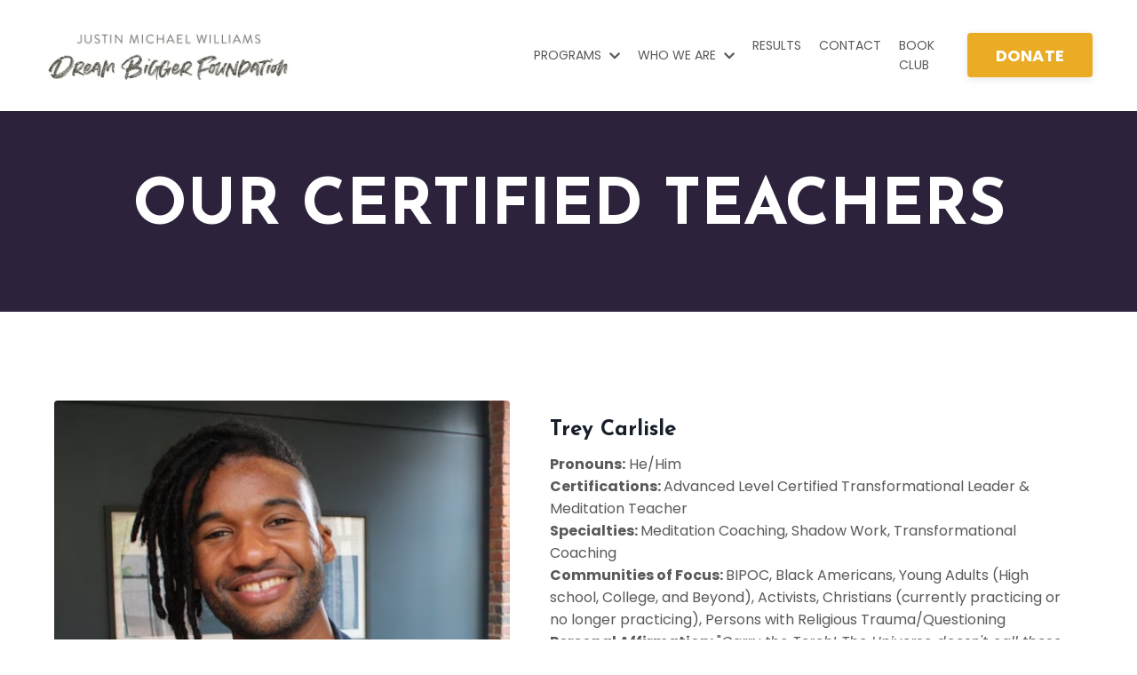

--- FILE ---
content_type: text/html; charset=utf-8
request_url: https://www.wecandreambigger.org/teachers
body_size: 30949
content:
<!doctype html>
<html lang="en">
  <head>
    
              <meta name="csrf-param" content="authenticity_token">
              <meta name="csrf-token" content="n6yzh+VDctRCBTFiMRp+7r4ks8zsoKIKRSx5QvOTLkC0jBtnQgLhb6wF08AKwja8aAYOIqrLNcz5VgtfnCh4fg==">
            
    <title>
      
        DBF | Certified Teachers
      
    </title>
    <meta charset="utf-8" />
    <meta http-equiv="x-ua-compatible" content="ie=edge, chrome=1">
    <meta name="viewport" content="width=device-width, initial-scale=1, shrink-to-fit=no">
    
    <meta property="og:type" content="website">
<meta property="og:url" content="https://www.wecandreambigger.org/teachers">
<meta name="twitter:card" content="summary_large_image">

<meta property="og:title" content="DBF | Certified Teachers">
<meta name="twitter:title" content="DBF | Certified Teachers">



    
      <link href="https://kajabi-storefronts-production.kajabi-cdn.com/kajabi-storefronts-production/file-uploads/themes/2156391002/settings_images/dac5fa6-a7c-7b5d-c0d7-7627ddb81a8_favicon.png?v=2" rel="shortcut icon" />
    
    <link rel="canonical" href="https://www.wecandreambigger.org/teachers" />

    <!-- Google Fonts ====================================================== -->
    
      <link href="//fonts.googleapis.com/css?family=Poppins:400,700,400italic,700italic|Josefin+Sans:400,700,400italic,700italic" rel="stylesheet" type="text/css">
    

    <!-- Kajabi CSS ======================================================== -->
    <link rel="stylesheet" media="screen" href="https://kajabi-app-assets.kajabi-cdn.com/assets/core-0d125629e028a5a14579c81397830a1acd5cf5a9f3ec2d0de19efb9b0795fb03.css" />

    

    <link rel="stylesheet" href="https://use.fontawesome.com/releases/v5.15.2/css/all.css" crossorigin="anonymous">

    <link rel="stylesheet" media="screen" href="https://kajabi-storefronts-production.kajabi-cdn.com/kajabi-storefronts-production/themes/2156537943/assets/styles.css?17595320381536682" />

    <!-- Customer CSS ====================================================== -->
    <link rel="stylesheet" media="screen" href="https://kajabi-storefronts-production.kajabi-cdn.com/kajabi-storefronts-production/themes/2156537943/assets/overrides.css?17595320381536682" />
    <style>
  /* Custom CSS Added Via Theme Settings */
  /* CSS Overrides go here */
.smallcopy {font-size:16px}
</style>

    <!-- Kajabi Editor Only CSS ============================================ -->
    

    <!-- Header hook ======================================================= -->
    <script type="text/javascript">
  var Kajabi = Kajabi || {};
</script>
<script type="text/javascript">
  Kajabi.currentSiteUser = {
    "id" : "-1",
    "type" : "Guest",
    "contactId" : "",
  };
</script>
<script type="text/javascript">
  Kajabi.theme = {
    activeThemeName: "Encore Page 2.x",
    previewThemeId: null,
    editor: false
  };
</script>
<meta name="turbo-prefetch" content="false">
<!-- Global site tag (gtag.js) - Google Ads: 316330947 -->
<script async src="https://www.googletagmanager.com/gtag/js?id=AW-316330947"></script>
<script>
  window.dataLayer = window.dataLayer || [];
  function gtag(){dataLayer.push(arguments);}
  gtag('js', new Date());

  gtag('config', 'AW-316330947');
</script>

<script>
  window.addEventListener('load',function(){
    if(window.location.pathname == "/courses")
    {
      gtag('event', 'conversion', {'send_to': 'AW-316330947/wUZjCK2op_QCEMOn65YB'});
    }
    if(window.location.pathname == "/transform")
    {
       gtag('event', 'conversion', {'send_to': 'AW-316330947/RuC1CNnO7vQCEMOn65YB'});
    }
    if(window.location.pathname == "/overcoming-anxiety-and-stress")
    {
     gtag('event', 'conversion', {'send_to': 'AW-316330947/Rcu1CPz3xfQCEMOn65YB'});
    }
    if(window.location.pathname == "/shelah-marie")
    {
     gtag('event', 'conversion', {'send_to': 'AW-316330947/1nPfCLvs7vQCEMOn65YB'});
    }
    if(window.location.pathname == "/astrology")
    {
      gtag('event', 'conversion', {'send_to': 'AW-316330947/K9ZZCN768PQCEMOn65YB'});
    }
    if(window.location.pathname == "/40days-nextsteps")
    {
      gtag('event', 'conversion', {
      'send_to': 'AW-316330947/rw-fCK2F8fQCEMOn65YB'});
    }
if(window.location.pathname == "/purpose")
    {
     gtag('event', 'conversion', {'send_to': 'AW-316330947/jHAYCK388PQCEMOn65YB
'});
    }
  });
</script>

<meta name="facebook-domain-verification" content="7cgrzqy4u2fduxlbcw0yal3o88rr4b" />

<!-- Google Tag Manager -->
<script>(function(w,d,s,l,i){w[l]=w[l]||[];w[l].push({'gtm.start':
new Date().getTime(),event:'gtm.js'});var f=d.getElementsByTagName(s)[0],
j=d.createElement(s),dl=l!='dataLayer'?'&l='+l:'';j.async=true;j.src=
'https://www.googletagmanager.com/gtm.js?id='+i+dl;f.parentNode.insertBefore(j,f);
})(window,document,'script','dataLayer','GTM-NZMLV9P');</script>
<!-- End Google Tag Manager -->

<!-- Google Tag Manager (noscript) -->
<noscript><iframe src="https://www.googletagmanager.com/ns.html?id=GTM-NZMLV9P"
height="0" width="0" style="display:none;visibility:hidden"></iframe></noscript>
<!-- End Google Tag Manager (noscript) -->
<script>
(function(i,s,o,g,r,a,m){i['GoogleAnalyticsObject']=r;i[r]=i[r]||function(){
(i[r].q=i[r].q||[]).push(arguments)
},i[r].l=1*new Date();a=s.createElement(o),
m=s.getElementsByTagName(o)[0];a.async=1;a.src=g;m.parentNode.insertBefore(a,m)
})(window,document,'script','//www.google-analytics.com/analytics.js','ga');
ga('create', 'UA-37630898-2', 'auto', {});
ga('send', 'pageview');
</script>
<style type="text/css">
  #editor-overlay {
    display: none;
    border-color: #2E91FC;
    position: absolute;
    background-color: rgba(46,145,252,0.05);
    border-style: dashed;
    border-width: 3px;
    border-radius: 3px;
    pointer-events: none;
    cursor: pointer;
    z-index: 10000000000;
  }
  .editor-overlay-button {
    color: white;
    background: #2E91FC;
    border-radius: 2px;
    font-size: 13px;
    margin-inline-start: -24px;
    margin-block-start: -12px;
    padding-block: 3px;
    padding-inline: 10px;
    text-transform:uppercase;
    font-weight:bold;
    letter-spacing:1.5px;

    left: 50%;
    top: 50%;
    position: absolute;
  }
</style>
<script src="https://kajabi-app-assets.kajabi-cdn.com/vite/assets/track_analytics-999259ad.js" crossorigin="anonymous" type="module"></script><link rel="modulepreload" href="https://kajabi-app-assets.kajabi-cdn.com/vite/assets/stimulus-576c66eb.js" as="script" crossorigin="anonymous">
<link rel="modulepreload" href="https://kajabi-app-assets.kajabi-cdn.com/vite/assets/track_product_analytics-9c66ca0a.js" as="script" crossorigin="anonymous">
<link rel="modulepreload" href="https://kajabi-app-assets.kajabi-cdn.com/vite/assets/stimulus-e54d982b.js" as="script" crossorigin="anonymous">
<link rel="modulepreload" href="https://kajabi-app-assets.kajabi-cdn.com/vite/assets/trackProductAnalytics-3d5f89d8.js" as="script" crossorigin="anonymous">      <script type="text/javascript">
        if (typeof (window.rudderanalytics) === "undefined") {
          !function(){"use strict";window.RudderSnippetVersion="3.0.3";var sdkBaseUrl="https://cdn.rudderlabs.com/v3"
          ;var sdkName="rsa.min.js";var asyncScript=true;window.rudderAnalyticsBuildType="legacy",window.rudderanalytics=[]
          ;var e=["setDefaultInstanceKey","load","ready","page","track","identify","alias","group","reset","setAnonymousId","startSession","endSession","consent"]
          ;for(var n=0;n<e.length;n++){var t=e[n];window.rudderanalytics[t]=function(e){return function(){
          window.rudderanalytics.push([e].concat(Array.prototype.slice.call(arguments)))}}(t)}try{
          new Function('return import("")'),window.rudderAnalyticsBuildType="modern"}catch(a){}
          if(window.rudderAnalyticsMount=function(){
          "undefined"==typeof globalThis&&(Object.defineProperty(Object.prototype,"__globalThis_magic__",{get:function get(){
          return this},configurable:true}),__globalThis_magic__.globalThis=__globalThis_magic__,
          delete Object.prototype.__globalThis_magic__);var e=document.createElement("script")
          ;e.src="".concat(sdkBaseUrl,"/").concat(window.rudderAnalyticsBuildType,"/").concat(sdkName),e.async=asyncScript,
          document.head?document.head.appendChild(e):document.body.appendChild(e)
          },"undefined"==typeof Promise||"undefined"==typeof globalThis){var d=document.createElement("script")
          ;d.src="https://polyfill-fastly.io/v3/polyfill.min.js?version=3.111.0&features=Symbol%2CPromise&callback=rudderAnalyticsMount",
          d.async=asyncScript,document.head?document.head.appendChild(d):document.body.appendChild(d)}else{
          window.rudderAnalyticsMount()}window.rudderanalytics.load("2apYBMHHHWpiGqicceKmzPebApa","https://kajabiaarnyhwq.dataplane.rudderstack.com",{})}();
        }
      </script>
      <script type="text/javascript">
        if (typeof (window.rudderanalytics) !== "undefined") {
          rudderanalytics.page({"account_id":"31789","site_id":"133245"});
        }
      </script>
      <script type="text/javascript">
        if (typeof (window.rudderanalytics) !== "undefined") {
          (function () {
            function AnalyticsClickHandler (event) {
              const targetEl = event.target.closest('a') || event.target.closest('button');
              if (targetEl) {
                rudderanalytics.track('Site Link Clicked', Object.assign(
                  {"account_id":"31789","site_id":"133245"},
                  {
                    link_text: targetEl.textContent.trim(),
                    link_href: targetEl.href,
                    tag_name: targetEl.tagName,
                  }
                ));
              }
            };
            document.addEventListener('click', AnalyticsClickHandler);
          })();
        }
      </script>
<script>
!function(f,b,e,v,n,t,s){if(f.fbq)return;n=f.fbq=function(){n.callMethod?
n.callMethod.apply(n,arguments):n.queue.push(arguments)};if(!f._fbq)f._fbq=n;
n.push=n;n.loaded=!0;n.version='2.0';n.agent='plkajabi';n.queue=[];t=b.createElement(e);t.async=!0;
t.src=v;s=b.getElementsByTagName(e)[0];s.parentNode.insertBefore(t,s)}(window,
                                                                      document,'script','https://connect.facebook.net/en_US/fbevents.js');


fbq('init', '871777476683097', {"ct":"","country":null,"em":"","fn":"","ln":"","pn":"","zp":""});
fbq('track', "PageView");</script>
<noscript><img height="1" width="1" style="display:none"
src="https://www.facebook.com/tr?id=871777476683097&ev=PageView&noscript=1"
/></noscript>
<meta name='site_locale' content='en'><style type="text/css">
  /* Font Awesome 4 */
  .fa.fa-twitter{
    font-family:sans-serif;
  }
  .fa.fa-twitter::before{
    content:"𝕏";
    font-size:1.2em;
  }

  /* Font Awesome 5 */
  .fab.fa-twitter{
    font-family:sans-serif;
  }
  .fab.fa-twitter::before{
    content:"𝕏";
    font-size:1.2em;
  }
</style>
<link rel="stylesheet" href="https://cdn.jsdelivr.net/npm/@kajabi-ui/styles@1.0.4/dist/kajabi_products/kajabi_products.css" />
<script type="module" src="https://cdn.jsdelivr.net/npm/@pine-ds/core@3.14.0/dist/pine-core/pine-core.esm.js"></script>
<script nomodule src="https://cdn.jsdelivr.net/npm/@pine-ds/core@3.14.0/dist/pine-core/index.esm.js"></script>


  </head>
  <style>
  body {
    
      
    
  }
</style>
  <body id="encore-theme" class="background-unrecognized">
    

    <div id="section-header" data-section-id="header">

<style>
  /* Default Header Styles */
  .header {
    
      background-color: #ffffff;
    
    font-size: 14px;
  }
  .header a,
  .header a.link-list__link,
  .header a.link-list__link:hover,
  .header a.social-icons__icon,
  .header .user__login a,
  .header .dropdown__item a,
  .header .dropdown__trigger:hover {
    color: #595959;
  }
  .header .dropdown__trigger {
    color: #595959 !important;
  }
  /* Mobile Header Styles */
  @media (max-width: 767px) {
    .header {
      
      font-size: 16px;
    }
    
    .header .hamburger__slices .hamburger__slice {
      
        background-color: ;
      
    }
    
      .header a.link-list__link, .dropdown__item a, .header__content--mobile {
        text-align: left;
      }
    
    .header--overlay .header__content--mobile  {
      padding-bottom: 20px;
    }
  }
  /* Sticky Styles */
  
</style>

<div class="hidden">
  
    
  
    
  
    
  
    
  
    
  
    
  
  
  
  
</div>

<header class="header header--static    background-light header--close-on-scroll" kjb-settings-id="sections_header_settings_background_color">
  <div class="hello-bars">
    
      
    
      
    
      
    
      
    
      
    
      
    
  </div>
  
    <div class="header__wrap">
      <div class="header__content header__content--desktop background-light">
        <div class="container header__container media justify-content-between">
          
            
                <style>
@media (min-width: 768px) {
  #block-1598584131875 {
    text-align: left;
  }
} 
</style>

<div id="block-1598584131875" class="header__block header__block--logo header__block--show header__switch-content " kjb-settings-id="sections_header_blocks_1598584131875_settings_stretch">
  <style>
  #block-1598584131875 {
    line-height: 1;
  }
  #block-1598584131875 .logo__image {
    display: block;
    width: 300px;
  }
  #block-1598584131875 .logo__text {
    color: ;
  }
</style>

<a class="logo" href="/">
  
    
      <img class="logo__image" src="https://kajabi-storefronts-production.kajabi-cdn.com/kajabi-storefronts-production/themes/2552655/settings_images/Q2iPUZuZSruxzyH4EhSN_jms_db_whitelogo.jpg" kjb-settings-id="sections_header_blocks_1598584131875_settings_logo" alt="Header Logo" />
    
  
</a>
</div>
              
          
            
                <style>
@media (min-width: 768px) {
  #block-1637325431756 {
    text-align: right;
  }
} 
</style>

<div id="block-1637325431756" class="header__block header__switch-content header__block--menu stretch" kjb-settings-id="sections_header_blocks_1637325431756_settings_stretch">
  <div class="link-list justify-content-right" kjb-settings-id="sections_header_blocks_1637325431756_settings_menu">
  
</div>
</div>
              
          
            
                <style>
@media (min-width: 768px) {
  #block-1637184574980 {
    text-align: right;
  }
} 
</style>

<div id="block-1637184574980" class="header__block header__switch-content header__block--dropdown " kjb-settings-id="sections_header_blocks_1637184574980_settings_stretch">
  <style>
  /* Dropdown menu colors for desktop */
  @media (min-width: 768px) {
    #block-1637184574980 .dropdown__menu {
      background-color: #FFFFFF;
    }
    #block-1637184574980 .dropdown__item a {
      color: #595959;
    }
  }
  /* Mobile menu text alignment */
  @media (max-width: 767px) {
    #block-1637184574980 .dropdown__item a {
      text-align: left;
    }
  }
</style>

<div class="dropdown" kjb-settings-id="sections_header_blocks_1637184574980_settings_trigger">
  <a class="dropdown__trigger">
    PROGRAMS
    
      <i class="dropdown__icon fa fa-chevron-down"></i>
    
  </a>
  <div class="dropdown__menu dropdown__menu--text-left ">
    
      <span class="dropdown__item"><a href="https://www.wecandreambigger.org/STA" >STUDENT TRANSFORMATION ABROAD</a></span>
    
      <span class="dropdown__item"><a href="https://www.justinmichaelwilliams.com/transform" >40 DAYS TO TRANSFORMATION</a></span>
    
      <span class="dropdown__item"><a href="https://www.wecandreambigger.org/coaching" >PRIVATE COACHING SESSIONS</a></span>
    
      <span class="dropdown__item"><a href="https://www.wecandreambigger.org/courses" >DREAM BIGGER ACADEMY</a></span>
    
      <span class="dropdown__item"><a href="https://www.wecandreambigger.org/liberation-experience" >THE LIBERATION EXPERIENCE</a></span>
    
      <span class="dropdown__item"><a href="https://www.justinmichaelwilliams.com/thekingdom" >THE KINGDOM</a></span>
    
  </div>
</div>
</div>
              
          
            
                <style>
@media (min-width: 768px) {
  #block-1708484125799 {
    text-align: left;
  }
} 
</style>

<div id="block-1708484125799" class="header__block header__switch-content header__block--dropdown " kjb-settings-id="sections_header_blocks_1708484125799_settings_stretch">
  <style>
  /* Dropdown menu colors for desktop */
  @media (min-width: 768px) {
    #block-1708484125799 .dropdown__menu {
      background-color: #FFFFFF;
    }
    #block-1708484125799 .dropdown__item a {
      color: #595959;
    }
  }
  /* Mobile menu text alignment */
  @media (max-width: 767px) {
    #block-1708484125799 .dropdown__item a {
      text-align: left;
    }
  }
</style>

<div class="dropdown" kjb-settings-id="sections_header_blocks_1708484125799_settings_trigger">
  <a class="dropdown__trigger">
    WHO WE ARE
    
      <i class="dropdown__icon fa fa-chevron-down"></i>
    
  </a>
  <div class="dropdown__menu dropdown__menu--text-left ">
    
      <span class="dropdown__item"><a href="https://www.wecandreambigger.org/about" >OUR TEAM & BOARD</a></span>
    
      <span class="dropdown__item"><a href="https://www.wecandreambigger.org/teachers" >CERTIFIED TEACHERS</a></span>
    
  </div>
</div>
</div>
              
          
            
                <style>
@media (min-width: 768px) {
  #block-1598584041128 {
    text-align: left;
  }
} 
</style>

<div id="block-1598584041128" class="header__block header__switch-content header__block--menu stretch" kjb-settings-id="sections_header_blocks_1598584041128_settings_stretch">
  <div class="link-list justify-content-left" kjb-settings-id="sections_header_blocks_1598584041128_settings_menu">
  
    <a class="link-list__link" href="https://www.wecandreambigger.org/results" >RESULTS</a>
  
    <a class="link-list__link" href="https://www.wecandreambigger.org/contact" >CONTACT</a>
  
    <a class="link-list__link" href="https://www.wecandreambigger.org/bookclub" >BOOK CLUB</a>
  
</div>
</div>
              
          
            
                <style>
@media (min-width: 768px) {
  #block-1637165282122 {
    text-align: left;
  }
} 
</style>

<div id="block-1637165282122" class="header__block header__switch-content header__block--cta " kjb-settings-id="sections_header_blocks_1637165282122_settings_stretch">
  






<style>
  #block-1637165282122 .btn {
    color: #ffffff;
    border-color: #eaac25;
    border-radius: 4px;
    background-color: #eaac25;
  }
  #block-1637165282122 .btn--outline {
    background: transparent;
    color: #eaac25;
  }
</style>

<a class="btn btn--solid btn--medium btn--auto" href="https://secure.givelively.org/donate/the-dream-bigger-foundation/teacher-training-certification-program"   target="_blank" rel="noopener"  kjb-settings-id="sections_header_blocks_1637165282122_settings_btn_background_color" role="button">
  
    DONATE
  
</a>
</div>
              
          
          
            <div class="hamburger hidden--desktop" kjb-settings-id="sections_header_settings_hamburger_color">
              <div class="hamburger__slices">
                <div class="hamburger__slice hamburger--slice-1"></div>
                <div class="hamburger__slice hamburger--slice-2"></div>
                <div class="hamburger__slice hamburger--slice-3"></div>
                <div class="hamburger__slice hamburger--slice-4"></div>
              </div>
            </div>
          
        </div>
      </div>
      <div class="header__content header__content--mobile">
        <div class="header__switch-content header__spacer"></div>
      </div>
    </div>
  
</header>

</div>
    <main>
      <div data-content-for-index data-dynamic-sections="index"><div id="section-1594930495163" data-section-id="1594930495163"><style>
  
  #section-1594930495163 .section__overlay {
    position: absolute;
    width: 100%;
    height: 100%;
    left: 0;
    top: 0;
    background-color: #2d223b;
  }
  #section-1594930495163 .sizer {
    padding-top: 40px;
    padding-bottom: 40px;
  }
  #section-1594930495163 .container {
    max-width: calc(1260px + 10px + 10px);
    padding-right: 10px;
    padding-left: 10px;
    
      padding-left: 0 !important;
      padding-right: 0 !important;
    
  }
  #section-1594930495163 .row {
    
      margin: 0 !important
    
  }
  #section-1594930495163 .container--full {
    max-width: calc(100% + 10px + 10px);
  }
  @media (min-width: 768px) {
    
    #section-1594930495163 .sizer {
      padding-top: 40px;
      padding-bottom: 40px;
    }
    #section-1594930495163 .container {
      max-width: calc(1260px + 100px + 100px);
      padding-right: 100px;
      padding-left: 100px;
    }
    #section-1594930495163 .container--full {
      max-width: calc(100% + 100px + 100px);
    }
  }
  
</style>

<section kjb-settings-id="sections_1594930495163_settings_background_color"
  class="section
  
  
   background-dark "
  data-reveal-event=""
  data-reveal-offset=""
  data-reveal-units="seconds">
  <div class="sizer ">
    
    <div class="section__overlay"></div>
    <div class="container container--full">
      <div class="row align-items-center justify-content-center">
        
          <!-- removes default padding from card elements -->

<!-- removes default padding when box-shadow is enabled -->

<!-- default padding values -->



<style>
  /* flush setting */
  
  /* margin settings */
  #block-1594930495162_1 {
    margin-top: 0px;
    margin-right: 0px;
    margin-bottom: 0px;
    margin-left: 0px;
  }
  #block-1594930495162_1 .block {
    /* border settings */
    border: 4px none black;
    border-radius: 4px;
    /* background color */
    
    /* default padding for mobile */
    
    
    
    /* mobile padding overrides */
    
    
    
    
    
  }

  @media (min-width: 768px) {
    /* desktop margin settings */
    #block-1594930495162_1 {
      margin-top: 0px;
      margin-right: 0px;
      margin-bottom: 0px;
      margin-left: 0px;
    }
    #block-1594930495162_1 .block {
      /* default padding for desktop  */
      
      
      /* desktop padding overrides */
      
      
      
      
      
    }
  }
  /* mobile text align */
  @media (max-width: 767px) {
    #block-1594930495162_1 {
      text-align: left;
    }
  }
</style>


<div kjb-settings-id="sections_1594930495163_blocks_1594930495162_1_settings_width"
  id="block-1594930495162_1"
  class="
  block-type--text
  text-left
  col-12
  
  
  
    
  
  "
  data-reveal-event=""
  data-reveal-offset=""
  data-reveal-units="seconds" >
  <div class="block
    box-shadow-none
    "
    
      data-aos="none"
      data-aos-delay="0"
      data-aos-duration="0"
    
    >
    
    <style>
  
  #block-1577982541036_0 .btn {
    margin-top: 1rem;
  }
</style>

<h1 style="text-align: center;">OUR CERTIFIED TEACHERS</h1>

  </div>
</div>

        
      </div>
    </div>
  </div>
</section>
</div><div id="section-1707373901078" data-section-id="1707373901078"><style>
  
  #section-1707373901078 .section__overlay {
    position: absolute;
    width: 100%;
    height: 100%;
    left: 0;
    top: 0;
    background-color: ;
  }
  #section-1707373901078 .sizer {
    padding-top: 40px;
    padding-bottom: 40px;
  }
  #section-1707373901078 .container {
    max-width: calc(1260px + 10px + 10px);
    padding-right: 10px;
    padding-left: 10px;
    
  }
  #section-1707373901078 .row {
    
  }
  #section-1707373901078 .container--full {
    max-width: calc(100% + 10px + 10px);
  }
  @media (min-width: 768px) {
    
    #section-1707373901078 .sizer {
      padding-top: 100px;
      padding-bottom: 100px;
    }
    #section-1707373901078 .container {
      max-width: calc(1260px + 40px + 40px);
      padding-right: 40px;
      padding-left: 40px;
    }
    #section-1707373901078 .container--full {
      max-width: calc(100% + 40px + 40px);
    }
  }
  
</style>

<section kjb-settings-id="sections_1707373901078_settings_background_color"
  class="section
  
  
   "
  data-reveal-event=""
  data-reveal-offset=""
  data-reveal-units="seconds">
  <div class="sizer ">
    
    <div class="section__overlay"></div>
    <div class="container ">
      <div class="row align-items-start justify-content-center">
        
          <!-- removes default padding from card elements -->

<!-- removes default padding when box-shadow is enabled -->

<!-- default padding values -->



<style>
  /* flush setting */
  
    #block-1707373901078_8 { padding: 0; }
  
  /* margin settings */
  #block-1707373901078_8 {
    margin-top: 0px;
    margin-right: 0px;
    margin-bottom: 15px;
    margin-left: 0px;
  }
  #block-1707373901078_8 .block {
    /* border settings */
    border: 4px  black;
    border-radius: 0px;
    /* background color */
    
      background-color: ;
    
    /* default padding for mobile */
    
      padding: 20px;
    
    
      padding: 20px;
    
    
      
    
    /* mobile padding overrides */
    
      padding: 0;
    
    
      padding-top: 0px;
    
    
      padding-right: 0px;
    
    
      padding-bottom: 0px;
    
    
      padding-left: 0px;
    
  }

  @media (min-width: 768px) {
    /* desktop margin settings */
    #block-1707373901078_8 {
      margin-top: 0px;
      margin-right: 30px;
      margin-bottom: 0px;
      margin-left: 0px;
    }
    #block-1707373901078_8 .block {
      /* default padding for desktop  */
      
        padding: 30px;
      
      
        
      
      /* desktop padding overrides */
      
        padding: 0;
      
      
        padding-top: 0px;
      
      
        padding-right: 0px;
      
      
        padding-bottom: 0px;
      
      
        padding-left: 0px;
      
    }
  }
  /* mobile text align */
  @media (max-width: 767px) {
    #block-1707373901078_8 {
      text-align: ;
    }
  }
</style>


<div kjb-settings-id="sections_1707373901078_blocks_1707373901078_8_settings_width"
  id="block-1707373901078_8"
  class="
  block-type--image
  text-
  col-5
  
  
  
    
  
  "
  data-reveal-event=""
  data-reveal-offset=""
  data-reveal-units="seconds" >
  <div class="block
    box-shadow-
    "
    
      data-aos="none"
      data-aos-delay="0"
      data-aos-duration="0"
    
    >
    
    <style>
  #block-1707373901078_8 .block {
    display: flex;
    justify-content: center;
  }
  #block-1707373901078_8 .image {
    width: 100%;
    overflow: hidden;
    
      width: px;
    
    border-radius: 4px;
  }
  #block-1707373901078_8 .image__image {
    width: 100%;
    
      width: px;
    
  }
  #block-1707373901078_8 .image__overlay {
    
      opacity: 0;
    
    background-color: #fff;
    border-radius: 4px;
  }
  #block-1707373901078_8 .image__overlay-text {
    color:  !important;
  }
  @media (min-width: 768px) {
    #block-1707373901078_8 .block {
        display: flex;
        justify-content: flex-start;
    }
    #block-1707373901078_8 .image__overlay {
      opacity: 0;
    }
    #block-1707373901078_8 .image__overlay:hover {
      opacity: 1;
    }
  }
  
</style>

<div class="image">
  
    
        <img class="image__image" src="https://kajabi-storefronts-production.kajabi-cdn.com/kajabi-storefronts-production/file-uploads/themes/2156391002/settings_images/d2843b-cf56-2820-8d6a-76fe3c453f3_8.png" kjb-settings-id="sections_1707373901078_blocks_1707373901078_8_settings_image" alt="" />
    
    
  
</div>
  </div>
</div>

        
          <!-- removes default padding from card elements -->

<!-- removes default padding when box-shadow is enabled -->

<!-- default padding values -->



<style>
  /* flush setting */
  
  /* margin settings */
  #block-1707373901078_33 {
    margin-top: 0px;
    margin-right: 0px;
    margin-bottom: 0px;
    margin-left: 0px;
  }
  #block-1707373901078_33 .block {
    /* border settings */
    border: 4px  black;
    border-radius: 4px;
    /* background color */
    
      background-color: ;
    
    /* default padding for mobile */
    
      padding: 20px;
    
    
      padding: 20px;
    
    
      
        padding: 20px;
      
    
    /* mobile padding overrides */
    
    
      padding-top: 0px;
    
    
      padding-right: 0px;
    
    
      padding-bottom: 0px;
    
    
      padding-left: 0px;
    
  }

  @media (min-width: 768px) {
    /* desktop margin settings */
    #block-1707373901078_33 {
      margin-top: 0px;
      margin-right: 0px;
      margin-bottom: 0px;
      margin-left: 0px;
    }
    #block-1707373901078_33 .block {
      /* default padding for desktop  */
      
        padding: 30px;
      
      
        
          padding: 30px;
        
      
      /* desktop padding overrides */
      
      
        padding-top: 0px;
      
      
        padding-right: 0px;
      
      
        padding-bottom: 0px;
      
      
        padding-left: 0px;
      
    }
  }
  /* mobile text align */
  @media (max-width: 767px) {
    #block-1707373901078_33 {
      text-align: left;
    }
  }
</style>


<div kjb-settings-id="sections_1707373901078_blocks_1707373901078_33_settings_width"
  id="block-1707373901078_33"
  class="
  block-type--text
  text-left
  col-6
  
  
  
    
  
  "
  data-reveal-event=""
  data-reveal-offset=""
  data-reveal-units="seconds" >
  <div class="block
    box-shadow-
    "
    
      data-aos="none"
      data-aos-delay="0"
      data-aos-duration="0"
    
    >
    
    <style>
  
  #block-1577982541036_0 .btn {
    margin-top: 1rem;
  }
</style>

<h4><b>Trey Carlisle</b></h4>
<p><strong>Pronouns:</strong><span> He/Him<br /></span><span><strong>Certifications: </strong>Advanced Level Certified Transformational Leader &amp; Meditation Teacher<strong><br />Specialties: </strong>Meditation Coaching, Shadow Work, Transformational Coaching</span><strong><br />Communities of Focus: </strong>BIPOC, Black Americans, Young Adults (High school, College, and Beyond), Activists, Christians (currently practicing or no longer practicing), Persons with Religious Trauma/Questioning <br /><strong>Personal Affirmation:</strong><span> "<i>Carry the Torch! The Universe doesn't call those who are qualified. The Universe qualifies those who are called."</i></span></p>
<div class="read-more-container">
<p class="summary">Trey's meditation journey began with an inspiring encounter with Justin Michael Williams during his senior year of college, sparking a passion for meditation as a tool for personal and societal transformation. As a young Black man with a deep commitment to music, peacebuilding, and social change, Trey saw in Justin a reflection of the person he aspired to become. Embracing Freedom Meditation, Trey embarked on a beautiful journey of self-discovery and empowerment, using meditation to foster inner peace, bridge divides, and heal conflicts both within himself and in the wider world. This practice became instrumental in helping Trey realize his dreams, guiding him to listen to his heart, set healthy boundaries, and break free from self-sabotaging habits that had hindered his growth.</p>
<div class="read-more-content" style="display: none;">
<p>Working with Trey will allow you to harness the transformative power of meditation to cultivate freedom, abundance, and radical love in your life, echoing these virtues in the world around you. Trey's mission, inspired by the legacy of renowned peacebuilders like Dr. Martin Luther King Jr., John Lewis, and Mahatma Gandhi, is to build a world where everyone belongs. Through meditation, Trey aims to equip individuals with the tools needed to heal divides, transform conflicts, and foster peace and reconciliation, starting from within. His approach is designed to guide you towards embodying the change you wish to see in the world.</p>
<p>Beyond his meditation practice, Trey is a professional artivist (artist + activist), known as EMCEE P.O.E.T.R.E.Y or T.R.E.Y THE TROUBADOUR. As the Program Coordinator for Music In Common (MIC) and Co-Director of MIC’s Black Legacy Project, Trey curates spaces that blend music, dance, storytelling, and dialogue to promote peace, equity, and belonging. A Garrison Institute Fellow, Trey leverages the power of his artistic expressions to facilitate learning, healing, and transformation, aiming to leave a better world for future generations. Through his work, Trey embodies the intersection of creativity and activism, showcasing the profound impact of art in fostering understanding, connection, and change.</p>
</div>
<a class="read-more-toggle"><strong>...Read More</strong></a></div>
<p> </p>

    






<style>
  #block-1707373901078_33 .btn {
    color: #ffffff;
    border-color: #eaac25;
    border-radius: 50px;
    background-color: #eaac25;
  }
  #block-1707373901078_33 .btn--outline {
    background: transparent;
    color: #eaac25;
  }
</style>

<a class="btn btn--solid btn--medium btn--auto" href="/resource_redirect/offers/nzLKXCrz"   target="_blank" rel="noopener"  kjb-settings-id="sections_1707373901078_blocks_1707373901078_33_settings_btn_background_color" role="button">
  
    BOOK A SESSION
  
</a>
  
  </div>
</div>

        
          <!-- removes default padding from card elements -->

<!-- removes default padding when box-shadow is enabled -->

<!-- default padding values -->



<style>
  /* flush setting */
  
  /* margin settings */
  #block-1707373901078_28 {
    margin-top: 15px;
    margin-right: 0px;
    margin-bottom: 15px;
    margin-left: 0px;
  }
  #block-1707373901078_28 .block {
    /* border settings */
    border: 4px  black;
    border-radius: 4px;
    /* background color */
    
    /* default padding for mobile */
    
    
      padding: 20px;
    
    
      
        padding: 20px;
      
    
    /* mobile padding overrides */
    
    
      padding-top: 0px;
    
    
      padding-right: 0px;
    
    
      padding-bottom: 0px;
    
    
      padding-left: 0px;
    
  }

  @media (min-width: 768px) {
    /* desktop margin settings */
    #block-1707373901078_28 {
      margin-top: 30px;
      margin-right: 0px;
      margin-bottom: 30px;
      margin-left: 0px;
    }
    #block-1707373901078_28 .block {
      /* default padding for desktop  */
      
      
        
          padding: 30px;
        
      
      /* desktop padding overrides */
      
      
        padding-top: 0px;
      
      
        padding-right: 0px;
      
      
        padding-bottom: 0px;
      
      
        padding-left: 0px;
      
    }
  }
  /* mobile text align */
  @media (max-width: 767px) {
    #block-1707373901078_28 {
      text-align: left;
    }
  }
</style>


  <div class="block-break"></div>

<div kjb-settings-id="sections_1707373901078_blocks_1707373901078_28_settings_width"
  id="block-1707373901078_28"
  class="
  block-type--code
  text-left
  col-6
  
  
  
    
  
  "
  data-reveal-event=""
  data-reveal-offset=""
  data-reveal-units="seconds" >
  <div class="block
    box-shadow-
    "
    
      data-aos="none"
      data-aos-delay="0"
      data-aos-duration="0"
    
    >
    
    
  </div>
</div>

  <div class="block-break"></div>

        
          <!-- removes default padding from card elements -->

<!-- removes default padding when box-shadow is enabled -->

<!-- default padding values -->



<style>
  /* flush setting */
  
    #block-1707373901078_48 { padding: 0; }
  
  /* margin settings */
  #block-1707373901078_48 {
    margin-top: 0px;
    margin-right: 0px;
    margin-bottom: 15px;
    margin-left: 0px;
  }
  #block-1707373901078_48 .block {
    /* border settings */
    border: 4px  black;
    border-radius: 0px;
    /* background color */
    
      background-color: ;
    
    /* default padding for mobile */
    
      padding: 20px;
    
    
      padding: 20px;
    
    
      
    
    /* mobile padding overrides */
    
      padding: 0;
    
    
      padding-top: 0px;
    
    
      padding-right: 0px;
    
    
      padding-bottom: 0px;
    
    
      padding-left: 0px;
    
  }

  @media (min-width: 768px) {
    /* desktop margin settings */
    #block-1707373901078_48 {
      margin-top: 0px;
      margin-right: 0px;
      margin-bottom: 0px;
      margin-left: 30px;
    }
    #block-1707373901078_48 .block {
      /* default padding for desktop  */
      
        padding: 30px;
      
      
        
      
      /* desktop padding overrides */
      
        padding: 0;
      
      
        padding-top: 0px;
      
      
        padding-right: 0px;
      
      
        padding-bottom: 0px;
      
      
        padding-left: 0px;
      
    }
  }
  /* mobile text align */
  @media (max-width: 767px) {
    #block-1707373901078_48 {
      text-align: ;
    }
  }
</style>


<div kjb-settings-id="sections_1707373901078_blocks_1707373901078_48_settings_width"
  id="block-1707373901078_48"
  class="
  block-type--image
  text-
  col-5
  hidden--desktop
  
  
    
  
  "
  data-reveal-event=""
  data-reveal-offset=""
  data-reveal-units="seconds" >
  <div class="block
    box-shadow-
    "
    
      data-aos="none"
      data-aos-delay="0"
      data-aos-duration="0"
    
    >
    
    <style>
  #block-1707373901078_48 .block {
    display: flex;
    justify-content: center;
  }
  #block-1707373901078_48 .image {
    width: 100%;
    overflow: hidden;
    
      width: px;
    
    border-radius: 4px;
  }
  #block-1707373901078_48 .image__image {
    width: 100%;
    
      width: px;
    
  }
  #block-1707373901078_48 .image__overlay {
    
      opacity: 0;
    
    background-color: #fff;
    border-radius: 4px;
  }
  #block-1707373901078_48 .image__overlay-text {
    color:  !important;
  }
  @media (min-width: 768px) {
    #block-1707373901078_48 .block {
        display: flex;
        justify-content: flex-end;
    }
    #block-1707373901078_48 .image__overlay {
      opacity: 0;
    }
    #block-1707373901078_48 .image__overlay:hover {
      opacity: 1;
    }
  }
  
</style>

<div class="image">
  
    
        <img class="image__image" src="https://kajabi-storefronts-production.kajabi-cdn.com/kajabi-storefronts-production/file-uploads/themes/2156391002/settings_images/f6648f-47a4-2a7e-b72d-b4bdfd745400_6.png" kjb-settings-id="sections_1707373901078_blocks_1707373901078_48_settings_image" alt="" />
    
    
  
</div>
  </div>
</div>

        
          <!-- removes default padding from card elements -->

<!-- removes default padding when box-shadow is enabled -->

<!-- default padding values -->



<style>
  /* flush setting */
  
  /* margin settings */
  #block-1707373901078_35 {
    margin-top: 0px;
    margin-right: 0px;
    margin-bottom: 0px;
    margin-left: 0px;
  }
  #block-1707373901078_35 .block {
    /* border settings */
    border: 4px  black;
    border-radius: 4px;
    /* background color */
    
      background-color: ;
    
    /* default padding for mobile */
    
      padding: 20px;
    
    
      padding: 20px;
    
    
      
        padding: 20px;
      
    
    /* mobile padding overrides */
    
    
      padding-top: 0px;
    
    
      padding-right: 0px;
    
    
      padding-bottom: 0px;
    
    
      padding-left: 0px;
    
  }

  @media (min-width: 768px) {
    /* desktop margin settings */
    #block-1707373901078_35 {
      margin-top: 0px;
      margin-right: 0px;
      margin-bottom: 0px;
      margin-left: 0px;
    }
    #block-1707373901078_35 .block {
      /* default padding for desktop  */
      
        padding: 30px;
      
      
        
          padding: 30px;
        
      
      /* desktop padding overrides */
      
      
        padding-top: 0px;
      
      
        padding-right: 0px;
      
      
        padding-bottom: 0px;
      
      
        padding-left: 0px;
      
    }
  }
  /* mobile text align */
  @media (max-width: 767px) {
    #block-1707373901078_35 {
      text-align: left;
    }
  }
</style>


<div kjb-settings-id="sections_1707373901078_blocks_1707373901078_35_settings_width"
  id="block-1707373901078_35"
  class="
  block-type--text
  text-left
  col-6
  
  
  
    
  
  "
  data-reveal-event=""
  data-reveal-offset=""
  data-reveal-units="seconds" >
  <div class="block
    box-shadow-
    "
    
      data-aos="none"
      data-aos-delay="0"
      data-aos-duration="0"
    
    >
    
    <style>
  
  #block-1577982541036_0 .btn {
    margin-top: 1rem;
  }
</style>

<h4><b>Lori Flores</b></h4>
<p><span><strong>Certifications: </strong>Advanced Level Certified Transformational Leader &amp; Meditation Teacher<strong><br />Specialties: </strong>Meditation Coaching, Tarot Readings, Shadow Work,  Transformational Coaching</span><br /><strong>Personal Affirmation:</strong><span> "<i><span style="font-weight: 400;">My flaws are my gifts."</span></i></span></p>
<div class="read-more-container">
<p class="summary">Lori's journey into meditation teaching was sparked by the profound impact it had on her own life. Through meditation, Lori found the power to stay present and make conscious choices, breaking free from the grip of past habits and conditioning. This practice of mindfulness and reflection instead of reaction transformed her approach to life, enabling her to navigate her path with intention and grace. Lori's personal transformation fueled her desire to share the gift of meditation with others, guiding them toward finding their own sense of peace and self-awareness.</p>
<div class="read-more-content" style="display: none;">
<p>Working with Lori will allow you to discover the strength and freedom that come from truly understanding the power of choice in your life. Lori's teaching goes beyond traditional meditation. She uses the modalities (listed above) in a way that’s personally tailored to you to help you navigate your journey of self-discovery and transformation. Lori is passionate about helping you realize your potential for true freedom and joy, supporting you in unlocking your inner power to lead lives filled with purpose and choice.</p>
<p>Lori sees herself as a perpetual student of life, always eager to learn, grow, and embrace new experiences. Her approach to teaching and coaching is infused with this love of learning, offering a dynamic and enriching experience for every client. Lori's dedication to personal growth and her commitment to guiding others on their journey makes her a compassionate and inspiring Coach, ready to support you in exploring the depths of your own inner world.</p>
</div>
<a class="read-more-toggle"><strong>...Read More</strong></a></div>
<p> </p>

    






<style>
  #block-1707373901078_35 .btn {
    color: #ffffff;
    border-color: #eaac25;
    border-radius: 50px;
    background-color: #eaac25;
  }
  #block-1707373901078_35 .btn--outline {
    background: transparent;
    color: #eaac25;
  }
</style>

<a class="btn btn--solid btn--medium btn--auto" href="/resource_redirect/offers/nzLKXCrz"   target="_blank" rel="noopener"  kjb-settings-id="sections_1707373901078_blocks_1707373901078_35_settings_btn_background_color" role="button">
  
    BOOK A SESSION
  
</a>
  
  </div>
</div>

        
          <!-- removes default padding from card elements -->

<!-- removes default padding when box-shadow is enabled -->

<!-- default padding values -->



<style>
  /* flush setting */
  
    #block-1707373901078_12 { padding: 0; }
  
  /* margin settings */
  #block-1707373901078_12 {
    margin-top: 0px;
    margin-right: 0px;
    margin-bottom: 15px;
    margin-left: 0px;
  }
  #block-1707373901078_12 .block {
    /* border settings */
    border: 4px  black;
    border-radius: 0px;
    /* background color */
    
      background-color: ;
    
    /* default padding for mobile */
    
      padding: 20px;
    
    
      padding: 20px;
    
    
      
    
    /* mobile padding overrides */
    
      padding: 0;
    
    
      padding-top: 0px;
    
    
      padding-right: 0px;
    
    
      padding-bottom: 0px;
    
    
      padding-left: 0px;
    
  }

  @media (min-width: 768px) {
    /* desktop margin settings */
    #block-1707373901078_12 {
      margin-top: 0px;
      margin-right: 0px;
      margin-bottom: 0px;
      margin-left: 30px;
    }
    #block-1707373901078_12 .block {
      /* default padding for desktop  */
      
        padding: 30px;
      
      
        
      
      /* desktop padding overrides */
      
        padding: 0;
      
      
        padding-top: 0px;
      
      
        padding-right: 0px;
      
      
        padding-bottom: 0px;
      
      
        padding-left: 0px;
      
    }
  }
  /* mobile text align */
  @media (max-width: 767px) {
    #block-1707373901078_12 {
      text-align: ;
    }
  }
</style>


<div kjb-settings-id="sections_1707373901078_blocks_1707373901078_12_settings_width"
  id="block-1707373901078_12"
  class="
  block-type--image
  text-
  col-5
  
  hidden--mobile
  
    
  
  "
  data-reveal-event=""
  data-reveal-offset=""
  data-reveal-units="seconds" >
  <div class="block
    box-shadow-
    "
    
      data-aos="none"
      data-aos-delay="0"
      data-aos-duration="0"
    
    >
    
    <style>
  #block-1707373901078_12 .block {
    display: flex;
    justify-content: center;
  }
  #block-1707373901078_12 .image {
    width: 100%;
    overflow: hidden;
    
      width: px;
    
    border-radius: 4px;
  }
  #block-1707373901078_12 .image__image {
    width: 100%;
    
      width: px;
    
  }
  #block-1707373901078_12 .image__overlay {
    
      opacity: 0;
    
    background-color: #fff;
    border-radius: 4px;
  }
  #block-1707373901078_12 .image__overlay-text {
    color:  !important;
  }
  @media (min-width: 768px) {
    #block-1707373901078_12 .block {
        display: flex;
        justify-content: flex-end;
    }
    #block-1707373901078_12 .image__overlay {
      opacity: 0;
    }
    #block-1707373901078_12 .image__overlay:hover {
      opacity: 1;
    }
  }
  
</style>

<div class="image">
  
    
        <img class="image__image" src="https://kajabi-storefronts-production.kajabi-cdn.com/kajabi-storefronts-production/file-uploads/themes/2156391002/settings_images/3af4b32-d11c-12ce-7e1-17ead5e407c_Facilitator_Headshots_2_.png" kjb-settings-id="sections_1707373901078_blocks_1707373901078_12_settings_image" alt="" />
    
    
  
</div>
  </div>
</div>

        
          <!-- removes default padding from card elements -->

<!-- removes default padding when box-shadow is enabled -->

<!-- default padding values -->



<style>
  /* flush setting */
  
  /* margin settings */
  #block-1707373901078_27 {
    margin-top: 15px;
    margin-right: 0px;
    margin-bottom: 15px;
    margin-left: 0px;
  }
  #block-1707373901078_27 .block {
    /* border settings */
    border: 4px  black;
    border-radius: 4px;
    /* background color */
    
    /* default padding for mobile */
    
    
      padding: 20px;
    
    
      
        padding: 20px;
      
    
    /* mobile padding overrides */
    
    
      padding-top: 0px;
    
    
      padding-right: 0px;
    
    
      padding-bottom: 0px;
    
    
      padding-left: 0px;
    
  }

  @media (min-width: 768px) {
    /* desktop margin settings */
    #block-1707373901078_27 {
      margin-top: 30px;
      margin-right: 0px;
      margin-bottom: 30px;
      margin-left: 0px;
    }
    #block-1707373901078_27 .block {
      /* default padding for desktop  */
      
      
        
          padding: 30px;
        
      
      /* desktop padding overrides */
      
      
        padding-top: 0px;
      
      
        padding-right: 0px;
      
      
        padding-bottom: 0px;
      
      
        padding-left: 0px;
      
    }
  }
  /* mobile text align */
  @media (max-width: 767px) {
    #block-1707373901078_27 {
      text-align: left;
    }
  }
</style>


  <div class="block-break"></div>

<div kjb-settings-id="sections_1707373901078_blocks_1707373901078_27_settings_width"
  id="block-1707373901078_27"
  class="
  block-type--code
  text-left
  col-6
  
  
  
    
  
  "
  data-reveal-event=""
  data-reveal-offset=""
  data-reveal-units="seconds" >
  <div class="block
    box-shadow-
    "
    
      data-aos="none"
      data-aos-delay="0"
      data-aos-duration="0"
    
    >
    
    
  </div>
</div>

  <div class="block-break"></div>

        
          <!-- removes default padding from card elements -->

<!-- removes default padding when box-shadow is enabled -->

<!-- default padding values -->



<style>
  /* flush setting */
  
    #block-1707373901078_16 { padding: 0; }
  
  /* margin settings */
  #block-1707373901078_16 {
    margin-top: 0px;
    margin-right: 0px;
    margin-bottom: 15px;
    margin-left: 0px;
  }
  #block-1707373901078_16 .block {
    /* border settings */
    border: 4px  black;
    border-radius: 0px;
    /* background color */
    
      background-color: ;
    
    /* default padding for mobile */
    
      padding: 20px;
    
    
      padding: 20px;
    
    
      
    
    /* mobile padding overrides */
    
      padding: 0;
    
    
      padding-top: 0px;
    
    
      padding-right: 0px;
    
    
      padding-bottom: 0px;
    
    
      padding-left: 0px;
    
  }

  @media (min-width: 768px) {
    /* desktop margin settings */
    #block-1707373901078_16 {
      margin-top: 0px;
      margin-right: 30px;
      margin-bottom: 0px;
      margin-left: 0px;
    }
    #block-1707373901078_16 .block {
      /* default padding for desktop  */
      
        padding: 30px;
      
      
        
      
      /* desktop padding overrides */
      
        padding: 0;
      
      
        padding-top: 0px;
      
      
        padding-right: 0px;
      
      
        padding-bottom: 0px;
      
      
        padding-left: 0px;
      
    }
  }
  /* mobile text align */
  @media (max-width: 767px) {
    #block-1707373901078_16 {
      text-align: ;
    }
  }
</style>


<div kjb-settings-id="sections_1707373901078_blocks_1707373901078_16_settings_width"
  id="block-1707373901078_16"
  class="
  block-type--image
  text-
  col-5
  
  
  
    
  
  "
  data-reveal-event=""
  data-reveal-offset=""
  data-reveal-units="seconds" >
  <div class="block
    box-shadow-
    "
    
      data-aos="none"
      data-aos-delay="0"
      data-aos-duration="0"
    
    >
    
    <style>
  #block-1707373901078_16 .block {
    display: flex;
    justify-content: center;
  }
  #block-1707373901078_16 .image {
    width: 100%;
    overflow: hidden;
    
      width: px;
    
    border-radius: 4px;
  }
  #block-1707373901078_16 .image__image {
    width: 100%;
    
      width: px;
    
  }
  #block-1707373901078_16 .image__overlay {
    
      opacity: 0;
    
    background-color: #fff;
    border-radius: 4px;
  }
  #block-1707373901078_16 .image__overlay-text {
    color:  !important;
  }
  @media (min-width: 768px) {
    #block-1707373901078_16 .block {
        display: flex;
        justify-content: flex-start;
    }
    #block-1707373901078_16 .image__overlay {
      opacity: 0;
    }
    #block-1707373901078_16 .image__overlay:hover {
      opacity: 1;
    }
  }
  
</style>

<div class="image">
  
    
        <img class="image__image" src="https://kajabi-storefronts-production.kajabi-cdn.com/kajabi-storefronts-production/file-uploads/themes/2156391002/settings_images/a33a0a7-ba0e-f813-4ffd-cd7bdb835c8a_4.png" kjb-settings-id="sections_1707373901078_blocks_1707373901078_16_settings_image" alt="" />
    
    
  
</div>
  </div>
</div>

        
          <!-- removes default padding from card elements -->

<!-- removes default padding when box-shadow is enabled -->

<!-- default padding values -->



<style>
  /* flush setting */
  
  /* margin settings */
  #block-1707373901078_36 {
    margin-top: 0px;
    margin-right: 0px;
    margin-bottom: 0px;
    margin-left: 0px;
  }
  #block-1707373901078_36 .block {
    /* border settings */
    border: 4px  black;
    border-radius: 4px;
    /* background color */
    
      background-color: ;
    
    /* default padding for mobile */
    
      padding: 20px;
    
    
      padding: 20px;
    
    
      
        padding: 20px;
      
    
    /* mobile padding overrides */
    
    
      padding-top: 0px;
    
    
      padding-right: 0px;
    
    
      padding-bottom: 0px;
    
    
      padding-left: 0px;
    
  }

  @media (min-width: 768px) {
    /* desktop margin settings */
    #block-1707373901078_36 {
      margin-top: 0px;
      margin-right: 0px;
      margin-bottom: 0px;
      margin-left: 0px;
    }
    #block-1707373901078_36 .block {
      /* default padding for desktop  */
      
        padding: 30px;
      
      
        
          padding: 30px;
        
      
      /* desktop padding overrides */
      
      
        padding-top: 0px;
      
      
        padding-right: 0px;
      
      
        padding-bottom: 0px;
      
      
        padding-left: 0px;
      
    }
  }
  /* mobile text align */
  @media (max-width: 767px) {
    #block-1707373901078_36 {
      text-align: left;
    }
  }
</style>


<div kjb-settings-id="sections_1707373901078_blocks_1707373901078_36_settings_width"
  id="block-1707373901078_36"
  class="
  block-type--text
  text-left
  col-6
  
  
  
    
  
  "
  data-reveal-event=""
  data-reveal-offset=""
  data-reveal-units="seconds" >
  <div class="block
    box-shadow-
    "
    
      data-aos="none"
      data-aos-delay="0"
      data-aos-duration="0"
    
    >
    
    <style>
  
  #block-1577982541036_0 .btn {
    margin-top: 1rem;
  }
</style>

<h4><b>Daphne Gardiner</b></h4>
<p><span><strong>Pronouns: </strong>They/Them<strong><br />Certifications: </strong>Advanced Level Certified Transformational Leader &amp; Meditation Teacher<strong><br />Specialties: </strong>Meditation Coaching, Shadow Work, Transformational Coaching</span><strong><br />Communities of Focus: <span style="font-weight: 400;">2SLGBTQI+, Youth, Persons with Chronic Pain/Illness</span></strong><br /><strong>Personal Affirmation:</strong><span> "<i><span style="font-weight: 400;">Live Fully, Live in Possibilities."</span></i></span></p>
<div class="read-more-container">
<p class="summary">Daphne's journey into meditation teaching began at a pivotal moment of uncertainty, faced with a daunting prognosis that threatened her future. This sparked a deeper quest for living fully and authentically in every aspect of life. Amidst a period of profound uncertainty, a moment of clarity emerged during meditation: the realization that true empowerment comes from embracing the present and shedding external limitations. This epiphany propelled Daphne to explore Freedom Meditation, not only as a means to navigate personal health issues but as a universal tool for enhancing all life zones—career, relationships, personal growth, and beyond. Through meditation, Daphne has cultivated a life of joy, authenticity, and boundless possibility, discovering the strength to make empowering choices and advocate for their needs across the spectrum of life's experiences.</p>
<div class="read-more-content" style="display: none;">
<p>Working with Daphne opens up a journey to harness the expansive potential of Freedom Meditation, encouraging you to transcend the boundaries of your current circumstances. Daphne's holistic approach aims to guide you towards unlocking your inner wisdom and embracing life's full array of possibilities. They are committed to fostering a path where you can live out the dreams of your most authentic self, today and every day.</p>
<p>Daphne champions a spirit of inclusivity, creating a supportive environment for the 2SLGBTQI+ community, individuals navigating neurodiversity, and anyone on a journey of self-discovery. Their experiences underscore a belief in the transformative power of meditation across all facets of life, inspiring courage, authenticity, and a profound sense of empowerment. Daphne's mission extends beyond personal transformation, aspiring to cultivate a world rich in compassion and understanding, where every individual is empowered to craft their own story of resilience and joy.</p>
</div>
<a class="read-more-toggle"><strong>...Read More</strong></a></div>
<p> </p>

    






<style>
  #block-1707373901078_36 .btn {
    color: #ffffff;
    border-color: #eaac25;
    border-radius: 50px;
    background-color: #eaac25;
  }
  #block-1707373901078_36 .btn--outline {
    background: transparent;
    color: #eaac25;
  }
</style>

<a class="btn btn--solid btn--medium btn--auto" href="/resource_redirect/offers/nzLKXCrz"   target="_blank" rel="noopener"  kjb-settings-id="sections_1707373901078_blocks_1707373901078_36_settings_btn_background_color" role="button">
  
    BOOK A SESSION
  
</a>
  
  </div>
</div>

        
          <!-- removes default padding from card elements -->

<!-- removes default padding when box-shadow is enabled -->

<!-- default padding values -->



<style>
  /* flush setting */
  
  /* margin settings */
  #block-1707373901078_25 {
    margin-top: 15px;
    margin-right: 0px;
    margin-bottom: 15px;
    margin-left: 0px;
  }
  #block-1707373901078_25 .block {
    /* border settings */
    border: 4px  black;
    border-radius: 4px;
    /* background color */
    
    /* default padding for mobile */
    
    
      padding: 20px;
    
    
      
        padding: 20px;
      
    
    /* mobile padding overrides */
    
    
      padding-top: 0px;
    
    
      padding-right: 0px;
    
    
      padding-bottom: 0px;
    
    
      padding-left: 0px;
    
  }

  @media (min-width: 768px) {
    /* desktop margin settings */
    #block-1707373901078_25 {
      margin-top: 30px;
      margin-right: 0px;
      margin-bottom: 30px;
      margin-left: 0px;
    }
    #block-1707373901078_25 .block {
      /* default padding for desktop  */
      
      
        
          padding: 30px;
        
      
      /* desktop padding overrides */
      
      
        padding-top: 0px;
      
      
        padding-right: 0px;
      
      
        padding-bottom: 0px;
      
      
        padding-left: 0px;
      
    }
  }
  /* mobile text align */
  @media (max-width: 767px) {
    #block-1707373901078_25 {
      text-align: left;
    }
  }
</style>


  <div class="block-break"></div>

<div kjb-settings-id="sections_1707373901078_blocks_1707373901078_25_settings_width"
  id="block-1707373901078_25"
  class="
  block-type--code
  text-left
  col-6
  
  
  
    
  
  "
  data-reveal-event=""
  data-reveal-offset=""
  data-reveal-units="seconds" >
  <div class="block
    box-shadow-
    "
    
      data-aos="none"
      data-aos-delay="0"
      data-aos-duration="0"
    
    >
    
    
  </div>
</div>

  <div class="block-break"></div>

        
          <!-- removes default padding from card elements -->

<!-- removes default padding when box-shadow is enabled -->

<!-- default padding values -->



<style>
  /* flush setting */
  
    #block-1707373901078_49 { padding: 0; }
  
  /* margin settings */
  #block-1707373901078_49 {
    margin-top: 0px;
    margin-right: 0px;
    margin-bottom: 15px;
    margin-left: 0px;
  }
  #block-1707373901078_49 .block {
    /* border settings */
    border: 4px  black;
    border-radius: 0px;
    /* background color */
    
      background-color: ;
    
    /* default padding for mobile */
    
      padding: 20px;
    
    
      padding: 20px;
    
    
      
    
    /* mobile padding overrides */
    
      padding: 0;
    
    
      padding-top: 0px;
    
    
      padding-right: 0px;
    
    
      padding-bottom: 0px;
    
    
      padding-left: 0px;
    
  }

  @media (min-width: 768px) {
    /* desktop margin settings */
    #block-1707373901078_49 {
      margin-top: 0px;
      margin-right: 0px;
      margin-bottom: 0px;
      margin-left: 30px;
    }
    #block-1707373901078_49 .block {
      /* default padding for desktop  */
      
        padding: 30px;
      
      
        
      
      /* desktop padding overrides */
      
        padding: 0;
      
      
        padding-top: 0px;
      
      
        padding-right: 0px;
      
      
        padding-bottom: 0px;
      
      
        padding-left: 0px;
      
    }
  }
  /* mobile text align */
  @media (max-width: 767px) {
    #block-1707373901078_49 {
      text-align: ;
    }
  }
</style>


<div kjb-settings-id="sections_1707373901078_blocks_1707373901078_49_settings_width"
  id="block-1707373901078_49"
  class="
  block-type--image
  text-
  col-5
  hidden--desktop
  
  
    
  
  "
  data-reveal-event=""
  data-reveal-offset=""
  data-reveal-units="seconds" >
  <div class="block
    box-shadow-
    "
    
      data-aos="none"
      data-aos-delay="0"
      data-aos-duration="0"
    
    >
    
    <style>
  #block-1707373901078_49 .block {
    display: flex;
    justify-content: center;
  }
  #block-1707373901078_49 .image {
    width: 100%;
    overflow: hidden;
    
      width: px;
    
    border-radius: 4px;
  }
  #block-1707373901078_49 .image__image {
    width: 100%;
    
      width: px;
    
  }
  #block-1707373901078_49 .image__overlay {
    
      opacity: 0;
    
    background-color: #fff;
    border-radius: 4px;
  }
  #block-1707373901078_49 .image__overlay-text {
    color:  !important;
  }
  @media (min-width: 768px) {
    #block-1707373901078_49 .block {
        display: flex;
        justify-content: flex-end;
    }
    #block-1707373901078_49 .image__overlay {
      opacity: 0;
    }
    #block-1707373901078_49 .image__overlay:hover {
      opacity: 1;
    }
  }
  
</style>

<div class="image">
  
    
        <img class="image__image" src="https://kajabi-storefronts-production.kajabi-cdn.com/kajabi-storefronts-production/file-uploads/themes/2156391002/settings_images/b7251-ff60-f7-22a5-0014d5ffb6a_7.png" kjb-settings-id="sections_1707373901078_blocks_1707373901078_49_settings_image" alt="" />
    
    
  
</div>
  </div>
</div>

        
          <!-- removes default padding from card elements -->

<!-- removes default padding when box-shadow is enabled -->

<!-- default padding values -->



<style>
  /* flush setting */
  
  /* margin settings */
  #block-1707373901078_37 {
    margin-top: 0px;
    margin-right: 0px;
    margin-bottom: 0px;
    margin-left: 0px;
  }
  #block-1707373901078_37 .block {
    /* border settings */
    border: 4px  black;
    border-radius: 4px;
    /* background color */
    
      background-color: ;
    
    /* default padding for mobile */
    
      padding: 20px;
    
    
      padding: 20px;
    
    
      
        padding: 20px;
      
    
    /* mobile padding overrides */
    
    
      padding-top: 0px;
    
    
      padding-right: 0px;
    
    
      padding-bottom: 0px;
    
    
      padding-left: 0px;
    
  }

  @media (min-width: 768px) {
    /* desktop margin settings */
    #block-1707373901078_37 {
      margin-top: 0px;
      margin-right: 0px;
      margin-bottom: 0px;
      margin-left: 0px;
    }
    #block-1707373901078_37 .block {
      /* default padding for desktop  */
      
        padding: 30px;
      
      
        
          padding: 30px;
        
      
      /* desktop padding overrides */
      
      
        padding-top: 0px;
      
      
        padding-right: 0px;
      
      
        padding-bottom: 0px;
      
      
        padding-left: 0px;
      
    }
  }
  /* mobile text align */
  @media (max-width: 767px) {
    #block-1707373901078_37 {
      text-align: left;
    }
  }
</style>


<div kjb-settings-id="sections_1707373901078_blocks_1707373901078_37_settings_width"
  id="block-1707373901078_37"
  class="
  block-type--text
  text-left
  col-6
  
  
  
    
  
  "
  data-reveal-event=""
  data-reveal-offset=""
  data-reveal-units="seconds" >
  <div class="block
    box-shadow-
    "
    
      data-aos="none"
      data-aos-delay="0"
      data-aos-duration="0"
    
    >
    
    <style>
  
  #block-1577982541036_0 .btn {
    margin-top: 1rem;
  }
</style>

<h4><strong>Cheryl Kinshella</strong></h4>
<p><span><strong>Certifications: </strong>Advanced Level Certified Transformational Leader &amp; Meditation Teacher<strong><br />Specialties: </strong>Meditation Coaching, Tarot Readings, Shadow Work,  Transformational Coaching</span><br /><strong>Additional Certifications &amp; Specializations: </strong>Master of Science in Physical Therapy, Bachelor of Science in Psychology, Usui Reiki Levels 1 &amp; 2, Shamanic Healer (Incan tradition), Breath Facilitator.<br /><strong>Personal Affirmation:</strong><span> "<em>Lead with love."</em></span></p>
<div class="read-more-container">
<p class="summary">Cheryl embarked on her meditation teaching journey after experiencing profound personal transformation during a dedicated 40-day meditation practice. This pivotal period in her life led her to recognize the power of meditation not just as a means of listening, but as a profound gift of connection with one's authentic self amidst the noise of the external world. Cheryl realized that meditation offers a unique opportunity to slow down, consolidate our experiences, and deepen our connection to life. Inspired by the transformative impact of meditation on her own life, Cheryl is driven to share this gift, helping others to unlock their innate potential and navigate life with greater flow and ease.</p>
<div class="read-more-content" style="display: none;">
<p>Working with Cheryl will allow you to explore the depths of your inner self and discover the transformative power of meditation. Cheryl believes that meditation is the key to removing life's blocks and shifting towards a more vibrant and whole existence. Through coaching, Cheryl aspires to listen and hold space with a deep presence. She guides you to connect with your authentic inner wisdom, innate power, joy, and purpose with a sense of self-agency. With her guidance, you'll learn to embrace meditation as a tool for self-discovery, creating positive changes across all areas of your life.</p>
<p>With an extensive background as a Physiotherapist and a wealth of experience in Holistic healing, Cheryl brings rich and diverse knowledge to her coaching practice. Her journey of personal healing from pain, trauma, and childhood abuse has endowed her with profound empathy and a dedicated spirit. Cheryl's coaching style is infused with principles of Holistic well-being, incorporating psycho-spiritual guidance, tarot, reiki, shamanism, breathwork, somatic practices, and intuitive healing. Her commitment to creating a personalized and nurturing space ensures that each session is tailored to meet your unique needs and aspirations. Her emphasis on choice, inner guidance, and individualized approaches ensures that coaching sessions are tailored to your unique needs and preferences. Cheryl brings a loving and genuine commitment to support you on your journey to wellness, offering you the tools and insight to transform and empower your life. Her approach is holistic, focusing on the mind-body-spirit connection and empowering you to find the answers within, guiding you towards a path of transformation and empowerment.</p>
</div>
<a class="read-more-toggle"><strong>...Read More</strong></a></div>
<p> </p>

    






<style>
  #block-1707373901078_37 .btn {
    color: #ffffff;
    border-color: #eaac25;
    border-radius: 50px;
    background-color: #eaac25;
  }
  #block-1707373901078_37 .btn--outline {
    background: transparent;
    color: #eaac25;
  }
</style>

<a class="btn btn--solid btn--medium btn--auto" href="/resource_redirect/offers/nzLKXCrz"   target="_blank" rel="noopener"  kjb-settings-id="sections_1707373901078_blocks_1707373901078_37_settings_btn_background_color" role="button">
  
    BOOK A SESSION
  
</a>
  
  </div>
</div>

        
          <!-- removes default padding from card elements -->

<!-- removes default padding when box-shadow is enabled -->

<!-- default padding values -->



<style>
  /* flush setting */
  
    #block-1707373901078_6 { padding: 0; }
  
  /* margin settings */
  #block-1707373901078_6 {
    margin-top: 0px;
    margin-right: 0px;
    margin-bottom: 15px;
    margin-left: 0px;
  }
  #block-1707373901078_6 .block {
    /* border settings */
    border: 4px  black;
    border-radius: 0px;
    /* background color */
    
      background-color: ;
    
    /* default padding for mobile */
    
      padding: 20px;
    
    
      padding: 20px;
    
    
      
    
    /* mobile padding overrides */
    
      padding: 0;
    
    
      padding-top: 0px;
    
    
      padding-right: 0px;
    
    
      padding-bottom: 0px;
    
    
      padding-left: 0px;
    
  }

  @media (min-width: 768px) {
    /* desktop margin settings */
    #block-1707373901078_6 {
      margin-top: 0px;
      margin-right: 0px;
      margin-bottom: 0px;
      margin-left: 30px;
    }
    #block-1707373901078_6 .block {
      /* default padding for desktop  */
      
        padding: 30px;
      
      
        
      
      /* desktop padding overrides */
      
        padding: 0;
      
      
        padding-top: 0px;
      
      
        padding-right: 0px;
      
      
        padding-bottom: 0px;
      
      
        padding-left: 0px;
      
    }
  }
  /* mobile text align */
  @media (max-width: 767px) {
    #block-1707373901078_6 {
      text-align: ;
    }
  }
</style>


<div kjb-settings-id="sections_1707373901078_blocks_1707373901078_6_settings_width"
  id="block-1707373901078_6"
  class="
  block-type--image
  text-
  col-5
  
  hidden--mobile
  
    
  
  "
  data-reveal-event=""
  data-reveal-offset=""
  data-reveal-units="seconds" >
  <div class="block
    box-shadow-
    "
    
      data-aos="none"
      data-aos-delay="0"
      data-aos-duration="0"
    
    >
    
    <style>
  #block-1707373901078_6 .block {
    display: flex;
    justify-content: center;
  }
  #block-1707373901078_6 .image {
    width: 100%;
    overflow: hidden;
    
      width: px;
    
    border-radius: 4px;
  }
  #block-1707373901078_6 .image__image {
    width: 100%;
    
      width: px;
    
  }
  #block-1707373901078_6 .image__overlay {
    
      opacity: 0;
    
    background-color: #fff;
    border-radius: 4px;
  }
  #block-1707373901078_6 .image__overlay-text {
    color:  !important;
  }
  @media (min-width: 768px) {
    #block-1707373901078_6 .block {
        display: flex;
        justify-content: flex-end;
    }
    #block-1707373901078_6 .image__overlay {
      opacity: 0;
    }
    #block-1707373901078_6 .image__overlay:hover {
      opacity: 1;
    }
  }
  
</style>

<div class="image">
  
    
        <img class="image__image" src="https://kajabi-storefronts-production.kajabi-cdn.com/kajabi-storefronts-production/file-uploads/themes/2156391002/settings_images/b7251-ff60-f7-22a5-0014d5ffb6a_7.png" kjb-settings-id="sections_1707373901078_blocks_1707373901078_6_settings_image" alt="" />
    
    
  
</div>
  </div>
</div>

        
          <!-- removes default padding from card elements -->

<!-- removes default padding when box-shadow is enabled -->

<!-- default padding values -->



<style>
  /* flush setting */
  
  /* margin settings */
  #block-1707373901078_24 {
    margin-top: 15px;
    margin-right: 0px;
    margin-bottom: 15px;
    margin-left: 0px;
  }
  #block-1707373901078_24 .block {
    /* border settings */
    border: 4px  black;
    border-radius: 4px;
    /* background color */
    
    /* default padding for mobile */
    
    
      padding: 20px;
    
    
      
        padding: 20px;
      
    
    /* mobile padding overrides */
    
    
      padding-top: 0px;
    
    
      padding-right: 0px;
    
    
      padding-bottom: 0px;
    
    
      padding-left: 0px;
    
  }

  @media (min-width: 768px) {
    /* desktop margin settings */
    #block-1707373901078_24 {
      margin-top: 30px;
      margin-right: 0px;
      margin-bottom: 30px;
      margin-left: 0px;
    }
    #block-1707373901078_24 .block {
      /* default padding for desktop  */
      
      
        
          padding: 30px;
        
      
      /* desktop padding overrides */
      
      
        padding-top: 0px;
      
      
        padding-right: 0px;
      
      
        padding-bottom: 0px;
      
      
        padding-left: 0px;
      
    }
  }
  /* mobile text align */
  @media (max-width: 767px) {
    #block-1707373901078_24 {
      text-align: left;
    }
  }
</style>


  <div class="block-break"></div>

<div kjb-settings-id="sections_1707373901078_blocks_1707373901078_24_settings_width"
  id="block-1707373901078_24"
  class="
  block-type--code
  text-left
  col-6
  
  
  
    
  
  "
  data-reveal-event=""
  data-reveal-offset=""
  data-reveal-units="seconds" >
  <div class="block
    box-shadow-
    "
    
      data-aos="none"
      data-aos-delay="0"
      data-aos-duration="0"
    
    >
    
    
  </div>
</div>

  <div class="block-break"></div>

        
          <!-- removes default padding from card elements -->

<!-- removes default padding when box-shadow is enabled -->

<!-- default padding values -->



<style>
  /* flush setting */
  
    #block-1707373901078_18 { padding: 0; }
  
  /* margin settings */
  #block-1707373901078_18 {
    margin-top: 0px;
    margin-right: 0px;
    margin-bottom: 15px;
    margin-left: 0px;
  }
  #block-1707373901078_18 .block {
    /* border settings */
    border: 4px  black;
    border-radius: 0px;
    /* background color */
    
      background-color: ;
    
    /* default padding for mobile */
    
      padding: 20px;
    
    
      padding: 20px;
    
    
      
    
    /* mobile padding overrides */
    
      padding: 0;
    
    
      padding-top: 0px;
    
    
      padding-right: 0px;
    
    
      padding-bottom: 0px;
    
    
      padding-left: 0px;
    
  }

  @media (min-width: 768px) {
    /* desktop margin settings */
    #block-1707373901078_18 {
      margin-top: 0px;
      margin-right: 30px;
      margin-bottom: 0px;
      margin-left: 0px;
    }
    #block-1707373901078_18 .block {
      /* default padding for desktop  */
      
        padding: 30px;
      
      
        
      
      /* desktop padding overrides */
      
        padding: 0;
      
      
        padding-top: 0px;
      
      
        padding-right: 0px;
      
      
        padding-bottom: 0px;
      
      
        padding-left: 0px;
      
    }
  }
  /* mobile text align */
  @media (max-width: 767px) {
    #block-1707373901078_18 {
      text-align: ;
    }
  }
</style>


<div kjb-settings-id="sections_1707373901078_blocks_1707373901078_18_settings_width"
  id="block-1707373901078_18"
  class="
  block-type--image
  text-
  col-5
  
  
  
    
  
  "
  data-reveal-event=""
  data-reveal-offset=""
  data-reveal-units="seconds" >
  <div class="block
    box-shadow-
    "
    
      data-aos="none"
      data-aos-delay="0"
      data-aos-duration="0"
    
    >
    
    <style>
  #block-1707373901078_18 .block {
    display: flex;
    justify-content: center;
  }
  #block-1707373901078_18 .image {
    width: 100%;
    overflow: hidden;
    
      width: px;
    
    border-radius: 4px;
  }
  #block-1707373901078_18 .image__image {
    width: 100%;
    
      width: px;
    
  }
  #block-1707373901078_18 .image__overlay {
    
      opacity: 0;
    
    background-color: #fff;
    border-radius: 4px;
  }
  #block-1707373901078_18 .image__overlay-text {
    color:  !important;
  }
  @media (min-width: 768px) {
    #block-1707373901078_18 .block {
        display: flex;
        justify-content: flex-start;
    }
    #block-1707373901078_18 .image__overlay {
      opacity: 0;
    }
    #block-1707373901078_18 .image__overlay:hover {
      opacity: 1;
    }
  }
  
</style>

<div class="image">
  
    
        <img class="image__image" src="https://kajabi-storefronts-production.kajabi-cdn.com/kajabi-storefronts-production/file-uploads/themes/2156391002/settings_images/f0bc0fa-b578-782f-ee72-b5b13dd34158_1eef9d2f-2b9e-46ec-93df-857ccad7255e.png" kjb-settings-id="sections_1707373901078_blocks_1707373901078_18_settings_image" alt="" />
    
    
  
</div>
  </div>
</div>

        
          <!-- removes default padding from card elements -->

<!-- removes default padding when box-shadow is enabled -->

<!-- default padding values -->



<style>
  /* flush setting */
  
  /* margin settings */
  #block-1707373901078_38 {
    margin-top: 0px;
    margin-right: 0px;
    margin-bottom: 0px;
    margin-left: 0px;
  }
  #block-1707373901078_38 .block {
    /* border settings */
    border: 4px  black;
    border-radius: 4px;
    /* background color */
    
      background-color: ;
    
    /* default padding for mobile */
    
      padding: 20px;
    
    
      padding: 20px;
    
    
      
        padding: 20px;
      
    
    /* mobile padding overrides */
    
    
      padding-top: 0px;
    
    
      padding-right: 0px;
    
    
      padding-bottom: 0px;
    
    
      padding-left: 0px;
    
  }

  @media (min-width: 768px) {
    /* desktop margin settings */
    #block-1707373901078_38 {
      margin-top: 0px;
      margin-right: 0px;
      margin-bottom: 0px;
      margin-left: 0px;
    }
    #block-1707373901078_38 .block {
      /* default padding for desktop  */
      
        padding: 30px;
      
      
        
          padding: 30px;
        
      
      /* desktop padding overrides */
      
      
        padding-top: 0px;
      
      
        padding-right: 0px;
      
      
        padding-bottom: 0px;
      
      
        padding-left: 0px;
      
    }
  }
  /* mobile text align */
  @media (max-width: 767px) {
    #block-1707373901078_38 {
      text-align: left;
    }
  }
</style>


<div kjb-settings-id="sections_1707373901078_blocks_1707373901078_38_settings_width"
  id="block-1707373901078_38"
  class="
  block-type--text
  text-left
  col-6
  
  
  
    
  
  "
  data-reveal-event=""
  data-reveal-offset=""
  data-reveal-units="seconds" >
  <div class="block
    box-shadow-
    "
    
      data-aos="none"
      data-aos-delay="0"
      data-aos-duration="0"
    
    >
    
    <style>
  
  #block-1577982541036_0 .btn {
    margin-top: 1rem;
  }
</style>

<h4><strong>Ann Meschelle Munro</strong></h4>
<p><strong>Pronouns:</strong><span> She/Her<br /></span><span><strong>Certifications: </strong>Advanced Level Certified Transformational Leader &amp; Meditation Teacher<strong><br />Specialties: </strong>Meditation Coaching, Tarot Readings, Shadow Work,  Transformational Coaching</span><br /><strong>Additional Certifications &amp; Specializations: </strong>Certified Jungian Coach, Certified Master Neuro-Transformational Coach<br /><strong>Personal Affirmation:</strong><span> <em>"Where I am, God Is. Where God is, There I am!"</em></span></p>
<div class="read-more-container">
<p class="summary">Ann's path to teaching meditation is deeply rooted in her quest for understanding life's essence and her desire to reclaim the joy and freedom of childhood. Through Freedom Meditation, she discovered the transformative power of being present and creating her reality with intention. This realization, that permission for a divine destiny is inherently granted, ignited her passion to share the practice, especially with women, empowering them to find safety and joy within their own body temple and tap into their imagination and super-conscious mind.</p>
<div class="read-more-content" style="display: none;">
<p>Working with Ann will allow you to unlock the door to your inner sanctuary, where you are granted full permission to create the life you truly desire. Ann is dedicated to guiding women and mothers to harness the vibrational currency of meditation, fostering a grounded, present, and less stressed existence. Through her coaching, which includes tarot, shadow work, meditation, and transformational coaching, Ann aims to empower the sacred cell of society—the family. She envisions families sharing meaningful quiet time, embarking on individual adventures of self-discovery and connection, and children acquiring a lifelong tool for concentration, presence, and relaxation.</p>
<p>Ann's journey with meditation has not only transformed her personal life but also inspired her creativity, leading her to write and publish her first song, 'Stronger.' This blend of music and meditation reflects her holistic approach to wellness and self-expression. Ann's enthusiasm for empowering others to find their home within themselves and engage in meaningful interactions with their loved ones underscores her commitment to spreading the joy and freedom of meditation. Her vision extends beyond individual transformation, aiming to instill a practice that enriches the lives of families and fosters a legacy of mindfulness, imagination, and empowerment for generations to come.</p>
</div>
<a class="read-more-toggle"><strong>...Read More</strong></a></div>
<p> </p>

    






<style>
  #block-1707373901078_38 .btn {
    color: #ffffff;
    border-color: #eaac25;
    border-radius: 50px;
    background-color: #eaac25;
  }
  #block-1707373901078_38 .btn--outline {
    background: transparent;
    color: #eaac25;
  }
</style>

<a class="btn btn--solid btn--medium btn--auto" href="/resource_redirect/offers/nzLKXCrz"   target="_blank" rel="noopener"  kjb-settings-id="sections_1707373901078_blocks_1707373901078_38_settings_btn_background_color" role="button">
  
    BOOK A SESSION
  
</a>
  
  </div>
</div>

        
          <!-- removes default padding from card elements -->

<!-- removes default padding when box-shadow is enabled -->

<!-- default padding values -->



<style>
  /* flush setting */
  
  /* margin settings */
  #block-1707373901078_30 {
    margin-top: 15px;
    margin-right: 0px;
    margin-bottom: 15px;
    margin-left: 0px;
  }
  #block-1707373901078_30 .block {
    /* border settings */
    border: 4px  black;
    border-radius: 4px;
    /* background color */
    
    /* default padding for mobile */
    
    
      padding: 20px;
    
    
      
        padding: 20px;
      
    
    /* mobile padding overrides */
    
    
      padding-top: 0px;
    
    
      padding-right: 0px;
    
    
      padding-bottom: 0px;
    
    
      padding-left: 0px;
    
  }

  @media (min-width: 768px) {
    /* desktop margin settings */
    #block-1707373901078_30 {
      margin-top: 30px;
      margin-right: 0px;
      margin-bottom: 30px;
      margin-left: 0px;
    }
    #block-1707373901078_30 .block {
      /* default padding for desktop  */
      
      
        
          padding: 30px;
        
      
      /* desktop padding overrides */
      
      
        padding-top: 0px;
      
      
        padding-right: 0px;
      
      
        padding-bottom: 0px;
      
      
        padding-left: 0px;
      
    }
  }
  /* mobile text align */
  @media (max-width: 767px) {
    #block-1707373901078_30 {
      text-align: left;
    }
  }
</style>


  <div class="block-break"></div>

<div kjb-settings-id="sections_1707373901078_blocks_1707373901078_30_settings_width"
  id="block-1707373901078_30"
  class="
  block-type--code
  text-left
  col-6
  
  
  
    
  
  "
  data-reveal-event=""
  data-reveal-offset=""
  data-reveal-units="seconds" >
  <div class="block
    box-shadow-
    "
    
      data-aos="none"
      data-aos-delay="0"
      data-aos-duration="0"
    
    >
    
    
  </div>
</div>

  <div class="block-break"></div>

        
          <!-- removes default padding from card elements -->

<!-- removes default padding when box-shadow is enabled -->

<!-- default padding values -->



<style>
  /* flush setting */
  
    #block-1707373901078_50 { padding: 0; }
  
  /* margin settings */
  #block-1707373901078_50 {
    margin-top: 0px;
    margin-right: 0px;
    margin-bottom: 15px;
    margin-left: 0px;
  }
  #block-1707373901078_50 .block {
    /* border settings */
    border: 4px  black;
    border-radius: 0px;
    /* background color */
    
      background-color: ;
    
    /* default padding for mobile */
    
      padding: 20px;
    
    
      padding: 20px;
    
    
      
    
    /* mobile padding overrides */
    
      padding: 0;
    
    
      padding-top: 0px;
    
    
      padding-right: 0px;
    
    
      padding-bottom: 0px;
    
    
      padding-left: 0px;
    
  }

  @media (min-width: 768px) {
    /* desktop margin settings */
    #block-1707373901078_50 {
      margin-top: 0px;
      margin-right: 0px;
      margin-bottom: 0px;
      margin-left: 30px;
    }
    #block-1707373901078_50 .block {
      /* default padding for desktop  */
      
        padding: 30px;
      
      
        
      
      /* desktop padding overrides */
      
        padding: 0;
      
      
        padding-top: 0px;
      
      
        padding-right: 0px;
      
      
        padding-bottom: 0px;
      
      
        padding-left: 0px;
      
    }
  }
  /* mobile text align */
  @media (max-width: 767px) {
    #block-1707373901078_50 {
      text-align: ;
    }
  }
</style>


<div kjb-settings-id="sections_1707373901078_blocks_1707373901078_50_settings_width"
  id="block-1707373901078_50"
  class="
  block-type--image
  text-
  col-5
  hidden--desktop
  
  
    
  
  "
  data-reveal-event=""
  data-reveal-offset=""
  data-reveal-units="seconds" >
  <div class="block
    box-shadow-
    "
    
      data-aos="none"
      data-aos-delay="0"
      data-aos-duration="0"
    
    >
    
    <style>
  #block-1707373901078_50 .block {
    display: flex;
    justify-content: center;
  }
  #block-1707373901078_50 .image {
    width: 100%;
    overflow: hidden;
    
      width: px;
    
    border-radius: 4px;
  }
  #block-1707373901078_50 .image__image {
    width: 100%;
    
      width: px;
    
  }
  #block-1707373901078_50 .image__overlay {
    
      opacity: 0;
    
    background-color: #fff;
    border-radius: 4px;
  }
  #block-1707373901078_50 .image__overlay-text {
    color:  !important;
  }
  @media (min-width: 768px) {
    #block-1707373901078_50 .block {
        display: flex;
        justify-content: flex-end;
    }
    #block-1707373901078_50 .image__overlay {
      opacity: 0;
    }
    #block-1707373901078_50 .image__overlay:hover {
      opacity: 1;
    }
  }
  
</style>

<div class="image">
  
    
        <img class="image__image" src="https://kajabi-storefronts-production.kajabi-cdn.com/kajabi-storefronts-production/file-uploads/themes/2156391002/settings_images/77cf4fa-7fd-4875-b0c1-16d65d6e407_5.png" kjb-settings-id="sections_1707373901078_blocks_1707373901078_50_settings_image" alt="" />
    
    
  
</div>
  </div>
</div>

        
          <!-- removes default padding from card elements -->

<!-- removes default padding when box-shadow is enabled -->

<!-- default padding values -->



<style>
  /* flush setting */
  
  /* margin settings */
  #block-1707373901078_34 {
    margin-top: 0px;
    margin-right: 0px;
    margin-bottom: 0px;
    margin-left: 0px;
  }
  #block-1707373901078_34 .block {
    /* border settings */
    border: 4px  black;
    border-radius: 4px;
    /* background color */
    
      background-color: ;
    
    /* default padding for mobile */
    
      padding: 20px;
    
    
      padding: 20px;
    
    
      
        padding: 20px;
      
    
    /* mobile padding overrides */
    
    
      padding-top: 0px;
    
    
      padding-right: 0px;
    
    
      padding-bottom: 0px;
    
    
      padding-left: 0px;
    
  }

  @media (min-width: 768px) {
    /* desktop margin settings */
    #block-1707373901078_34 {
      margin-top: 0px;
      margin-right: 0px;
      margin-bottom: 0px;
      margin-left: 0px;
    }
    #block-1707373901078_34 .block {
      /* default padding for desktop  */
      
        padding: 30px;
      
      
        
          padding: 30px;
        
      
      /* desktop padding overrides */
      
      
        padding-top: 0px;
      
      
        padding-right: 0px;
      
      
        padding-bottom: 0px;
      
      
        padding-left: 0px;
      
    }
  }
  /* mobile text align */
  @media (max-width: 767px) {
    #block-1707373901078_34 {
      text-align: left;
    }
  }
</style>


<div kjb-settings-id="sections_1707373901078_blocks_1707373901078_34_settings_width"
  id="block-1707373901078_34"
  class="
  block-type--text
  text-left
  col-6
  
  
  
    
  
  "
  data-reveal-event=""
  data-reveal-offset=""
  data-reveal-units="seconds" >
  <div class="block
    box-shadow-
    "
    
      data-aos="none"
      data-aos-delay="0"
      data-aos-duration="0"
    
    >
    
    <style>
  
  #block-1577982541036_0 .btn {
    margin-top: 1rem;
  }
</style>

<h4><strong>Evie Acuna Olivas</strong></h4>
<p><strong>Pronouns:</strong><span> She/They<br /></span><span><strong>Certifications: </strong>Advanced Level Certified Transformational Leader &amp; Meditation Teacher<strong><br />Specialties: </strong>Shadow Work, Meditation Coaching, Transformational Coaching<br /><strong>Communities of Focus: </strong>BIPOC, Women, Queer-identifying, Students and Educators, Neurodivergent Individuals</span><br /><strong>Personal Affirmation:</strong><span> "<i>Playful abundant strides!"</i></span></p>
<div class="read-more-container">
<p class="summary">Evie's journey into teaching meditation is rooted in a profound passion for helping others and a deep appreciation for the transformative power of meditation. Inspired by the guidance and wisdom of her mentors, Evie embraced the opportunity to teach as a means to both deepen her own practice and empower others to harness their innate potential. Through meditation, Evie has discovered unparalleled clarity in her life, learning to confidently navigate her choices and set boundaries that honor her true self and aspirations. This practice has not only shifted her career path and enriched her relationships but has also fostered a deeper connection with her own body and essence.</p>
<div class="read-more-content" style="display: none;">
<p>Working with Evie will allow you to unlock the door to your greatest dreams and step into your power with confidence and grace. Evie is dedicated to reminding her clients of their inherent strength and potential, believing that personal fulfillment is the key to creating a more compassionate world. Through her guidance, Evie aims to support your journey towards clarity, purpose, and alignment with your deepest desires. Her approach is designed to help you confidently say "no" to what doesn't serve you, enabling you to move closer to your vision with each mindful step.</p>
<p>Evie finds profound inspiration and learning in the unique paths of those she teaches. It is her deepest honor to support and witness the transformative journeys of her clients, celebrating their growth and discoveries along the way. Evie's dedication to her practice and her students is a testament to her belief in the power of meditation to change lives. By fostering an environment of support and wisdom, Evie empowers individuals to navigate their journeys with courage, authenticity, and a renewed sense of connection to their innermost selves.</p>
</div>
<a class="read-more-toggle"><strong>...Read More</strong></a></div>
<p> </p>

    






<style>
  #block-1707373901078_34 .btn {
    color: #ffffff;
    border-color: #eaac25;
    border-radius: 50px;
    background-color: #eaac25;
  }
  #block-1707373901078_34 .btn--outline {
    background: transparent;
    color: #eaac25;
  }
</style>

<a class="btn btn--solid btn--medium btn--auto" href="/resource_redirect/offers/nzLKXCrz"   target="_blank" rel="noopener"  kjb-settings-id="sections_1707373901078_blocks_1707373901078_34_settings_btn_background_color" role="button">
  
    BOOK A SESSION
  
</a>
  
  </div>
</div>

        
          <!-- removes default padding from card elements -->

<!-- removes default padding when box-shadow is enabled -->

<!-- default padding values -->



<style>
  /* flush setting */
  
    #block-1707373901078_4 { padding: 0; }
  
  /* margin settings */
  #block-1707373901078_4 {
    margin-top: 0px;
    margin-right: 0px;
    margin-bottom: 15px;
    margin-left: 0px;
  }
  #block-1707373901078_4 .block {
    /* border settings */
    border: 4px  black;
    border-radius: 0px;
    /* background color */
    
      background-color: ;
    
    /* default padding for mobile */
    
      padding: 20px;
    
    
      padding: 20px;
    
    
      
    
    /* mobile padding overrides */
    
      padding: 0;
    
    
      padding-top: 0px;
    
    
      padding-right: 0px;
    
    
      padding-bottom: 0px;
    
    
      padding-left: 0px;
    
  }

  @media (min-width: 768px) {
    /* desktop margin settings */
    #block-1707373901078_4 {
      margin-top: 0px;
      margin-right: 0px;
      margin-bottom: 0px;
      margin-left: 30px;
    }
    #block-1707373901078_4 .block {
      /* default padding for desktop  */
      
        padding: 30px;
      
      
        
      
      /* desktop padding overrides */
      
        padding: 0;
      
      
        padding-top: 0px;
      
      
        padding-right: 0px;
      
      
        padding-bottom: 0px;
      
      
        padding-left: 0px;
      
    }
  }
  /* mobile text align */
  @media (max-width: 767px) {
    #block-1707373901078_4 {
      text-align: ;
    }
  }
</style>


<div kjb-settings-id="sections_1707373901078_blocks_1707373901078_4_settings_width"
  id="block-1707373901078_4"
  class="
  block-type--image
  text-
  col-5
  
  hidden--mobile
  
    
  
  "
  data-reveal-event=""
  data-reveal-offset=""
  data-reveal-units="seconds" >
  <div class="block
    box-shadow-
    "
    
      data-aos="none"
      data-aos-delay="0"
      data-aos-duration="0"
    
    >
    
    <style>
  #block-1707373901078_4 .block {
    display: flex;
    justify-content: center;
  }
  #block-1707373901078_4 .image {
    width: 100%;
    overflow: hidden;
    
      width: px;
    
    border-radius: 4px;
  }
  #block-1707373901078_4 .image__image {
    width: 100%;
    
      width: px;
    
  }
  #block-1707373901078_4 .image__overlay {
    
      opacity: 0;
    
    background-color: #fff;
    border-radius: 4px;
  }
  #block-1707373901078_4 .image__overlay-text {
    color:  !important;
  }
  @media (min-width: 768px) {
    #block-1707373901078_4 .block {
        display: flex;
        justify-content: flex-end;
    }
    #block-1707373901078_4 .image__overlay {
      opacity: 0;
    }
    #block-1707373901078_4 .image__overlay:hover {
      opacity: 1;
    }
  }
  
</style>

<div class="image">
  
    
        <img class="image__image" src="https://kajabi-storefronts-production.kajabi-cdn.com/kajabi-storefronts-production/file-uploads/themes/2156391002/settings_images/a34eee4-feab-d6f-d684-ea1481a037_Facilitator_Headshots_1_.png" kjb-settings-id="sections_1707373901078_blocks_1707373901078_4_settings_image" alt="" />
    
    
  
</div>
  </div>
</div>

        
          <!-- removes default padding from card elements -->

<!-- removes default padding when box-shadow is enabled -->

<!-- default padding values -->



<style>
  /* flush setting */
  
  /* margin settings */
  #block-1707373901078_31 {
    margin-top: 15px;
    margin-right: 0px;
    margin-bottom: 15px;
    margin-left: 0px;
  }
  #block-1707373901078_31 .block {
    /* border settings */
    border: 4px  black;
    border-radius: 4px;
    /* background color */
    
    /* default padding for mobile */
    
    
      padding: 20px;
    
    
      
        padding: 20px;
      
    
    /* mobile padding overrides */
    
    
      padding-top: 0px;
    
    
      padding-right: 0px;
    
    
      padding-bottom: 0px;
    
    
      padding-left: 0px;
    
  }

  @media (min-width: 768px) {
    /* desktop margin settings */
    #block-1707373901078_31 {
      margin-top: 30px;
      margin-right: 0px;
      margin-bottom: 30px;
      margin-left: 0px;
    }
    #block-1707373901078_31 .block {
      /* default padding for desktop  */
      
      
        
          padding: 30px;
        
      
      /* desktop padding overrides */
      
      
        padding-top: 0px;
      
      
        padding-right: 0px;
      
      
        padding-bottom: 0px;
      
      
        padding-left: 0px;
      
    }
  }
  /* mobile text align */
  @media (max-width: 767px) {
    #block-1707373901078_31 {
      text-align: left;
    }
  }
</style>


  <div class="block-break"></div>

<div kjb-settings-id="sections_1707373901078_blocks_1707373901078_31_settings_width"
  id="block-1707373901078_31"
  class="
  block-type--code
  text-left
  col-6
  
  
  
    
  
  "
  data-reveal-event=""
  data-reveal-offset=""
  data-reveal-units="seconds" >
  <div class="block
    box-shadow-
    "
    
      data-aos="none"
      data-aos-delay="0"
      data-aos-duration="0"
    
    >
    
    
  </div>
</div>

  <div class="block-break"></div>

        
          <!-- removes default padding from card elements -->

<!-- removes default padding when box-shadow is enabled -->

<!-- default padding values -->



<style>
  /* flush setting */
  
    #block-1707373901078_10 { padding: 0; }
  
  /* margin settings */
  #block-1707373901078_10 {
    margin-top: 0px;
    margin-right: 0px;
    margin-bottom: 15px;
    margin-left: 0px;
  }
  #block-1707373901078_10 .block {
    /* border settings */
    border: 4px  black;
    border-radius: 0px;
    /* background color */
    
      background-color: ;
    
    /* default padding for mobile */
    
      padding: 20px;
    
    
      padding: 20px;
    
    
      
    
    /* mobile padding overrides */
    
      padding: 0;
    
    
      padding-top: 0px;
    
    
      padding-right: 0px;
    
    
      padding-bottom: 0px;
    
    
      padding-left: 0px;
    
  }

  @media (min-width: 768px) {
    /* desktop margin settings */
    #block-1707373901078_10 {
      margin-top: 0px;
      margin-right: 30px;
      margin-bottom: 0px;
      margin-left: 0px;
    }
    #block-1707373901078_10 .block {
      /* default padding for desktop  */
      
        padding: 30px;
      
      
        
      
      /* desktop padding overrides */
      
        padding: 0;
      
      
        padding-top: 0px;
      
      
        padding-right: 0px;
      
      
        padding-bottom: 0px;
      
      
        padding-left: 0px;
      
    }
  }
  /* mobile text align */
  @media (max-width: 767px) {
    #block-1707373901078_10 {
      text-align: ;
    }
  }
</style>


<div kjb-settings-id="sections_1707373901078_blocks_1707373901078_10_settings_width"
  id="block-1707373901078_10"
  class="
  block-type--image
  text-
  col-5
  
  
  
    
  
  "
  data-reveal-event=""
  data-reveal-offset=""
  data-reveal-units="seconds" >
  <div class="block
    box-shadow-
    "
    
      data-aos="none"
      data-aos-delay="0"
      data-aos-duration="0"
    
    >
    
    <style>
  #block-1707373901078_10 .block {
    display: flex;
    justify-content: center;
  }
  #block-1707373901078_10 .image {
    width: 100%;
    overflow: hidden;
    
      width: px;
    
    border-radius: 4px;
  }
  #block-1707373901078_10 .image__image {
    width: 100%;
    
      width: px;
    
  }
  #block-1707373901078_10 .image__overlay {
    
      opacity: 0;
    
    background-color: #fff;
    border-radius: 4px;
  }
  #block-1707373901078_10 .image__overlay-text {
    color:  !important;
  }
  @media (min-width: 768px) {
    #block-1707373901078_10 .block {
        display: flex;
        justify-content: flex-start;
    }
    #block-1707373901078_10 .image__overlay {
      opacity: 0;
    }
    #block-1707373901078_10 .image__overlay:hover {
      opacity: 1;
    }
  }
  
</style>

<div class="image">
  
    
        <img class="image__image" src="https://kajabi-storefronts-production.kajabi-cdn.com/kajabi-storefronts-production/file-uploads/themes/2156391002/settings_images/b724632-a3d6-24a5-7b26-d65f4be4037_11.png" kjb-settings-id="sections_1707373901078_blocks_1707373901078_10_settings_image" alt="" />
    
    
  
</div>
  </div>
</div>

        
          <!-- removes default padding from card elements -->

<!-- removes default padding when box-shadow is enabled -->

<!-- default padding values -->



<style>
  /* flush setting */
  
  /* margin settings */
  #block-1707373901078_39 {
    margin-top: 0px;
    margin-right: 0px;
    margin-bottom: 0px;
    margin-left: 0px;
  }
  #block-1707373901078_39 .block {
    /* border settings */
    border: 4px  black;
    border-radius: 4px;
    /* background color */
    
      background-color: ;
    
    /* default padding for mobile */
    
      padding: 20px;
    
    
      padding: 20px;
    
    
      
        padding: 20px;
      
    
    /* mobile padding overrides */
    
    
      padding-top: 0px;
    
    
      padding-right: 0px;
    
    
      padding-bottom: 0px;
    
    
      padding-left: 0px;
    
  }

  @media (min-width: 768px) {
    /* desktop margin settings */
    #block-1707373901078_39 {
      margin-top: 0px;
      margin-right: 0px;
      margin-bottom: 0px;
      margin-left: 0px;
    }
    #block-1707373901078_39 .block {
      /* default padding for desktop  */
      
        padding: 30px;
      
      
        
          padding: 30px;
        
      
      /* desktop padding overrides */
      
      
        padding-top: 0px;
      
      
        padding-right: 0px;
      
      
        padding-bottom: 0px;
      
      
        padding-left: 0px;
      
    }
  }
  /* mobile text align */
  @media (max-width: 767px) {
    #block-1707373901078_39 {
      text-align: left;
    }
  }
</style>


<div kjb-settings-id="sections_1707373901078_blocks_1707373901078_39_settings_width"
  id="block-1707373901078_39"
  class="
  block-type--text
  text-left
  col-6
  
  
  
    
  
  "
  data-reveal-event=""
  data-reveal-offset=""
  data-reveal-units="seconds" >
  <div class="block
    box-shadow-
    "
    
      data-aos="none"
      data-aos-delay="0"
      data-aos-duration="0"
    
    >
    
    <style>
  
  #block-1577982541036_0 .btn {
    margin-top: 1rem;
  }
</style>

<h4><strong>Christine Petrich</strong></h4>
<p><strong>Pronouns:</strong><span> She/Her<br /></span><span><strong>Certifications: </strong>Advanced Level Certified Transformational Leader &amp; Meditation Teacher<strong><br />Specialties: </strong>Meditation Coaching, Transformational Coaching</span><br /><strong>Additional Certifications &amp; Specializations: </strong>Transformational Sleep Yoga Nidra 100hr YTT, Master of Education Kinesiology: Applied Exercise Science<br /><strong>Personal Affirmation:</strong><span> "<i><span style="font-weight: 400;">Lead with love!"</span></i></span></p>
<div class="read-more-container">
<p class="summary">Christine's path to teaching meditation is fueled by her belief in its transformative power. With a passion for sharing a tool that is both free and accessible, she embarked on a journey to spread the profound impact meditation can have on individuals' lives. Christine's own experience with meditation has been life-changing, allowing her to find peace within her own mind, transforming overwhelming thoughts into a source of strength and focus. This shift enabled her to chase her dreams fearlessly, creating a harmonious relationship with her inner self.</p>
<div class="read-more-content" style="display: none;">
<p>Working with Christine will allow you to unlock the untapped wisdom within you through the practice of meditation. Christine's approach is rooted in the conviction that everyone deserves to feel at peace in their own minds and bodies, enabling them to express their authentic selves. By incorporating meditation and transformational coaching, Christine guides her clients towards harnessing the full potential of their inner wisdom. Her goal is to make the world a kinder, more compassionate place, one meditation session at a time, believing that even a few minutes of meditation daily can lead to profound changes in individuals and the collective.</p>
<p>With over 20 years of experience as a health and movement educator, Christine is deeply committed to helping people find accessible ways to enhance their health and wellness. Her extensive background informs her holistic approach to teaching meditation, making it not just a practice for the mind, but a transformative experience that encompasses all aspects of well-being. Christine's dedication to making meditation accessible reflects her broader mission to empower individuals to improve their lives through simple, yet powerful, practices.</p>
</div>
<a class="read-more-toggle"><strong>...Read More</strong></a></div>
<p> </p>

    






<style>
  #block-1707373901078_39 .btn {
    color: #ffffff;
    border-color: #eaac25;
    border-radius: 50px;
    background-color: #eaac25;
  }
  #block-1707373901078_39 .btn--outline {
    background: transparent;
    color: #eaac25;
  }
</style>

<a class="btn btn--solid btn--medium btn--auto" href="/resource_redirect/offers/nzLKXCrz"   target="_blank" rel="noopener"  kjb-settings-id="sections_1707373901078_blocks_1707373901078_39_settings_btn_background_color" role="button">
  
    BOOK A SESSION
  
</a>
  
  </div>
</div>

        
          <!-- removes default padding from card elements -->

<!-- removes default padding when box-shadow is enabled -->

<!-- default padding values -->



<style>
  /* flush setting */
  
  /* margin settings */
  #block-1707373901078_29 {
    margin-top: 15px;
    margin-right: 0px;
    margin-bottom: 15px;
    margin-left: 0px;
  }
  #block-1707373901078_29 .block {
    /* border settings */
    border: 4px  black;
    border-radius: 4px;
    /* background color */
    
    /* default padding for mobile */
    
    
      padding: 20px;
    
    
      
        padding: 20px;
      
    
    /* mobile padding overrides */
    
    
      padding-top: 0px;
    
    
      padding-right: 0px;
    
    
      padding-bottom: 0px;
    
    
      padding-left: 0px;
    
  }

  @media (min-width: 768px) {
    /* desktop margin settings */
    #block-1707373901078_29 {
      margin-top: 30px;
      margin-right: 0px;
      margin-bottom: 30px;
      margin-left: 0px;
    }
    #block-1707373901078_29 .block {
      /* default padding for desktop  */
      
      
        
          padding: 30px;
        
      
      /* desktop padding overrides */
      
      
        padding-top: 0px;
      
      
        padding-right: 0px;
      
      
        padding-bottom: 0px;
      
      
        padding-left: 0px;
      
    }
  }
  /* mobile text align */
  @media (max-width: 767px) {
    #block-1707373901078_29 {
      text-align: left;
    }
  }
</style>


  <div class="block-break"></div>

<div kjb-settings-id="sections_1707373901078_blocks_1707373901078_29_settings_width"
  id="block-1707373901078_29"
  class="
  block-type--code
  text-left
  col-6
  
  
  
    
  
  "
  data-reveal-event=""
  data-reveal-offset=""
  data-reveal-units="seconds" >
  <div class="block
    box-shadow-
    "
    
      data-aos="none"
      data-aos-delay="0"
      data-aos-duration="0"
    
    >
    
    
  </div>
</div>

  <div class="block-break"></div>

        
          <!-- removes default padding from card elements -->

<!-- removes default padding when box-shadow is enabled -->

<!-- default padding values -->



<style>
  /* flush setting */
  
    #block-1707373901078_54 { padding: 0; }
  
  /* margin settings */
  #block-1707373901078_54 {
    margin-top: 0px;
    margin-right: 0px;
    margin-bottom: 15px;
    margin-left: 0px;
  }
  #block-1707373901078_54 .block {
    /* border settings */
    border: 4px  black;
    border-radius: 0px;
    /* background color */
    
      background-color: ;
    
    /* default padding for mobile */
    
      padding: 20px;
    
    
      padding: 20px;
    
    
      
    
    /* mobile padding overrides */
    
      padding: 0;
    
    
      padding-top: 0px;
    
    
      padding-right: 0px;
    
    
      padding-bottom: 0px;
    
    
      padding-left: 0px;
    
  }

  @media (min-width: 768px) {
    /* desktop margin settings */
    #block-1707373901078_54 {
      margin-top: 0px;
      margin-right: 0px;
      margin-bottom: 0px;
      margin-left: 30px;
    }
    #block-1707373901078_54 .block {
      /* default padding for desktop  */
      
        padding: 30px;
      
      
        
      
      /* desktop padding overrides */
      
        padding: 0;
      
      
        padding-top: 0px;
      
      
        padding-right: 0px;
      
      
        padding-bottom: 0px;
      
      
        padding-left: 0px;
      
    }
  }
  /* mobile text align */
  @media (max-width: 767px) {
    #block-1707373901078_54 {
      text-align: ;
    }
  }
</style>


<div kjb-settings-id="sections_1707373901078_blocks_1707373901078_54_settings_width"
  id="block-1707373901078_54"
  class="
  block-type--image
  text-
  col-5
  hidden--desktop
  
  
    
  
  "
  data-reveal-event=""
  data-reveal-offset=""
  data-reveal-units="seconds" >
  <div class="block
    box-shadow-
    "
    
      data-aos="none"
      data-aos-delay="0"
      data-aos-duration="0"
    
    >
    
    <style>
  #block-1707373901078_54 .block {
    display: flex;
    justify-content: center;
  }
  #block-1707373901078_54 .image {
    width: 100%;
    overflow: hidden;
    
      width: px;
    
    border-radius: 4px;
  }
  #block-1707373901078_54 .image__image {
    width: 100%;
    
      width: px;
    
  }
  #block-1707373901078_54 .image__overlay {
    
      opacity: 0;
    
    background-color: #fff;
    border-radius: 4px;
  }
  #block-1707373901078_54 .image__overlay-text {
    color:  !important;
  }
  @media (min-width: 768px) {
    #block-1707373901078_54 .block {
        display: flex;
        justify-content: flex-end;
    }
    #block-1707373901078_54 .image__overlay {
      opacity: 0;
    }
    #block-1707373901078_54 .image__overlay:hover {
      opacity: 1;
    }
  }
  
</style>

<div class="image">
  
    
        <img class="image__image" src="https://kajabi-storefronts-production.kajabi-cdn.com/kajabi-storefronts-production/file-uploads/themes/2156391002/settings_images/fd0b7c-0084-3887-26f5-1fa8df36d677_Facilitator_Headshots_3_.png" kjb-settings-id="sections_1707373901078_blocks_1707373901078_54_settings_image" alt="" />
    
    
  
</div>
  </div>
</div>

        
          <!-- removes default padding from card elements -->

<!-- removes default padding when box-shadow is enabled -->

<!-- default padding values -->



<style>
  /* flush setting */
  
  /* margin settings */
  #block-1707373901078_53 {
    margin-top: 0px;
    margin-right: 0px;
    margin-bottom: 0px;
    margin-left: 0px;
  }
  #block-1707373901078_53 .block {
    /* border settings */
    border: 4px  black;
    border-radius: 4px;
    /* background color */
    
      background-color: ;
    
    /* default padding for mobile */
    
      padding: 20px;
    
    
      padding: 20px;
    
    
      
        padding: 20px;
      
    
    /* mobile padding overrides */
    
    
      padding-top: 0px;
    
    
      padding-right: 0px;
    
    
      padding-bottom: 0px;
    
    
      padding-left: 0px;
    
  }

  @media (min-width: 768px) {
    /* desktop margin settings */
    #block-1707373901078_53 {
      margin-top: 0px;
      margin-right: 0px;
      margin-bottom: 0px;
      margin-left: 0px;
    }
    #block-1707373901078_53 .block {
      /* default padding for desktop  */
      
        padding: 30px;
      
      
        
          padding: 30px;
        
      
      /* desktop padding overrides */
      
      
        padding-top: 0px;
      
      
        padding-right: 0px;
      
      
        padding-bottom: 0px;
      
      
        padding-left: 0px;
      
    }
  }
  /* mobile text align */
  @media (max-width: 767px) {
    #block-1707373901078_53 {
      text-align: left;
    }
  }
</style>


<div kjb-settings-id="sections_1707373901078_blocks_1707373901078_53_settings_width"
  id="block-1707373901078_53"
  class="
  block-type--text
  text-left
  col-6
  
  
  
    
  
  "
  data-reveal-event=""
  data-reveal-offset=""
  data-reveal-units="seconds" >
  <div class="block
    box-shadow-
    "
    
      data-aos="none"
      data-aos-delay="0"
      data-aos-duration="0"
    
    >
    
    <style>
  
  #block-1577982541036_0 .btn {
    margin-top: 1rem;
  }
</style>

<h4><strong><span>Jasmine Rose-Marie </span></strong></h4>
<p><strong>Pronouns:</strong><span> She/Her<br /></span><span><strong>Certifications: </strong>Advanced Level Certified Transformational Leader &amp; Meditation Teacher<strong><br />Specialties: </strong>Meditation Coaching, Shadow Work, Transformational Coaching<br /></span><strong>Communities of Focus: </strong><span style="font-weight: 400;">Menstruating Individuals who want to connect with the cyclical wisdom of their cycles, Individuals experiencing or who may experience PMDD</span><br /><strong>Personal Affirmation:</strong><span> <em>"</em></span><em>I honor my cyclical energy."</em></p>
<div class="read-more-container">
<p class="summary">Jasmine embarked on her meditation teaching journey fueled by a profound personal transformation and a desire to redefine the narrative around menstruation. Experiencing first-hand the challenges of navigating life with PMDD, a condition that amplifies premenstrual symptoms to an extreme, she felt the overwhelming burden, pain, and societal shame attached to menstruation. However, meditation opened her eyes to the cyclical wisdom inherent in the menstrual cycle, transforming her perception from seeing it as a burden to recognizing it as a powerful tool for self-discovery and alignment with nature's rhythms. Jasmine's exploration into meditation and its impact on menstruation led her to a deeper understanding of how societal views shape our experiences and emotions around our cycles. Her journey from struggle to empowerment through aligning with the menstrual phases sparked a passion to share this wisdom, offering others the tools to navigate their cycles with mindfulness, resilience, and a profound connection to their inner wisdom.</p>
<div class="read-more-content" style="display: none;">
<p>Jasmine aims to dismantle the stigma and shame surrounding menstruation, guiding you to discover the cyclical wisdom within. Working with Jasmine will allow you to embark on a transformative journey that embraces the menstrual cycle as a sacred and empowering aspect of your life. Through her teachings, you'll learn to align with the energetic cycles of your menstruation, transforming stress into resilience and fostering a deeper connection with your authentic self. Jasmine's approach to meditation is designed to empower you to lead a mindful, authentic, and fulfilling life, fully in tune with your inner seasons. Whether you're navigating the challenges of PMDD or seeking to elevate your life through connecting with your cyclical wisdom, Jasmine invites you to join her on this path of menstruation transformation, celebrating the sacredness of your cycle.</p>
<p>Jasmine's mission goes beyond personal transformation; she envisions a world where the menstrual cycle is recognized as a source of healing and guidance. She is passionate about helping individuals release internalized stigma and shame about their periods, awakening them to the powerful cyclical wisdom within. Jasmine believes that by teaching meditation focused on aligning with the menstrual cycle, she can create a ripple effect of positive change, enabling individuals to lead lives of inner peace, self-empowerment, and harmony with their natural rhythms. Join Jasmine in embracing the sacredness of your cycle and unlocking the door to a life of cyclical living and profound self-discovery.</p>
</div>
<a class="read-more-toggle"><strong>...Read More</strong></a></div>
<p> </p>

    






<style>
  #block-1707373901078_53 .btn {
    color: #ffffff;
    border-color: #eaac25;
    border-radius: 50px;
    background-color: #eaac25;
  }
  #block-1707373901078_53 .btn--outline {
    background: transparent;
    color: #eaac25;
  }
</style>

<a class="btn btn--solid btn--medium btn--auto" href="/resource_redirect/offers/nzLKXCrz"   target="_blank" rel="noopener"  kjb-settings-id="sections_1707373901078_blocks_1707373901078_53_settings_btn_background_color" role="button">
  
    BOOK A SESSION
  
</a>
  
  </div>
</div>

        
          <!-- removes default padding from card elements -->

<!-- removes default padding when box-shadow is enabled -->

<!-- default padding values -->



<style>
  /* flush setting */
  
    #block-1707373901078_52 { padding: 0; }
  
  /* margin settings */
  #block-1707373901078_52 {
    margin-top: 0px;
    margin-right: 0px;
    margin-bottom: 15px;
    margin-left: 0px;
  }
  #block-1707373901078_52 .block {
    /* border settings */
    border: 4px  black;
    border-radius: 0px;
    /* background color */
    
      background-color: ;
    
    /* default padding for mobile */
    
      padding: 20px;
    
    
      padding: 20px;
    
    
      
    
    /* mobile padding overrides */
    
      padding: 0;
    
    
      padding-top: 0px;
    
    
      padding-right: 0px;
    
    
      padding-bottom: 0px;
    
    
      padding-left: 0px;
    
  }

  @media (min-width: 768px) {
    /* desktop margin settings */
    #block-1707373901078_52 {
      margin-top: 0px;
      margin-right: 0px;
      margin-bottom: 0px;
      margin-left: 30px;
    }
    #block-1707373901078_52 .block {
      /* default padding for desktop  */
      
        padding: 30px;
      
      
        
      
      /* desktop padding overrides */
      
        padding: 0;
      
      
        padding-top: 0px;
      
      
        padding-right: 0px;
      
      
        padding-bottom: 0px;
      
      
        padding-left: 0px;
      
    }
  }
  /* mobile text align */
  @media (max-width: 767px) {
    #block-1707373901078_52 {
      text-align: ;
    }
  }
</style>


<div kjb-settings-id="sections_1707373901078_blocks_1707373901078_52_settings_width"
  id="block-1707373901078_52"
  class="
  block-type--image
  text-
  col-5
  
  hidden--mobile
  
    
  
  "
  data-reveal-event=""
  data-reveal-offset=""
  data-reveal-units="seconds" >
  <div class="block
    box-shadow-
    "
    
      data-aos="none"
      data-aos-delay="0"
      data-aos-duration="0"
    
    >
    
    <style>
  #block-1707373901078_52 .block {
    display: flex;
    justify-content: center;
  }
  #block-1707373901078_52 .image {
    width: 100%;
    overflow: hidden;
    
      width: px;
    
    border-radius: 4px;
  }
  #block-1707373901078_52 .image__image {
    width: 100%;
    
      width: px;
    
  }
  #block-1707373901078_52 .image__overlay {
    
      opacity: 0;
    
    background-color: #fff;
    border-radius: 4px;
  }
  #block-1707373901078_52 .image__overlay-text {
    color:  !important;
  }
  @media (min-width: 768px) {
    #block-1707373901078_52 .block {
        display: flex;
        justify-content: flex-end;
    }
    #block-1707373901078_52 .image__overlay {
      opacity: 0;
    }
    #block-1707373901078_52 .image__overlay:hover {
      opacity: 1;
    }
  }
  
</style>

<div class="image">
  
    
        <img class="image__image" src="https://kajabi-storefronts-production.kajabi-cdn.com/kajabi-storefronts-production/file-uploads/themes/2156391002/settings_images/fd0b7c-0084-3887-26f5-1fa8df36d677_Facilitator_Headshots_3_.png" kjb-settings-id="sections_1707373901078_blocks_1707373901078_52_settings_image" alt="" />
    
    
  
</div>
  </div>
</div>

        
          <!-- removes default padding from card elements -->

<!-- removes default padding when box-shadow is enabled -->

<!-- default padding values -->



<style>
  /* flush setting */
  
  /* margin settings */
  #block-1707373901078_51 {
    margin-top: 15px;
    margin-right: 0px;
    margin-bottom: 15px;
    margin-left: 0px;
  }
  #block-1707373901078_51 .block {
    /* border settings */
    border: 4px  black;
    border-radius: 4px;
    /* background color */
    
    /* default padding for mobile */
    
    
      padding: 20px;
    
    
      
        padding: 20px;
      
    
    /* mobile padding overrides */
    
    
      padding-top: 0px;
    
    
      padding-right: 0px;
    
    
      padding-bottom: 0px;
    
    
      padding-left: 0px;
    
  }

  @media (min-width: 768px) {
    /* desktop margin settings */
    #block-1707373901078_51 {
      margin-top: 30px;
      margin-right: 0px;
      margin-bottom: 30px;
      margin-left: 0px;
    }
    #block-1707373901078_51 .block {
      /* default padding for desktop  */
      
      
        
          padding: 30px;
        
      
      /* desktop padding overrides */
      
      
        padding-top: 0px;
      
      
        padding-right: 0px;
      
      
        padding-bottom: 0px;
      
      
        padding-left: 0px;
      
    }
  }
  /* mobile text align */
  @media (max-width: 767px) {
    #block-1707373901078_51 {
      text-align: left;
    }
  }
</style>


  <div class="block-break"></div>

<div kjb-settings-id="sections_1707373901078_blocks_1707373901078_51_settings_width"
  id="block-1707373901078_51"
  class="
  block-type--code
  text-left
  col-6
  
  
  
    
  
  "
  data-reveal-event=""
  data-reveal-offset=""
  data-reveal-units="seconds" >
  <div class="block
    box-shadow-
    "
    
      data-aos="none"
      data-aos-delay="0"
      data-aos-duration="0"
    
    >
    
    
  </div>
</div>

  <div class="block-break"></div>

        
          <!-- removes default padding from card elements -->

<!-- removes default padding when box-shadow is enabled -->

<!-- default padding values -->



<style>
  /* flush setting */
  
    #block-1707373901078_1 { padding: 0; }
  
  /* margin settings */
  #block-1707373901078_1 {
    margin-top: 0px;
    margin-right: 0px;
    margin-bottom: 15px;
    margin-left: 0px;
  }
  #block-1707373901078_1 .block {
    /* border settings */
    border: 4px  black;
    border-radius: 0px;
    /* background color */
    
      background-color: ;
    
    /* default padding for mobile */
    
      padding: 20px;
    
    
      padding: 20px;
    
    
      
    
    /* mobile padding overrides */
    
      padding: 0;
    
    
      padding-top: 0px;
    
    
      padding-right: 0px;
    
    
      padding-bottom: 0px;
    
    
      padding-left: 0px;
    
  }

  @media (min-width: 768px) {
    /* desktop margin settings */
    #block-1707373901078_1 {
      margin-top: 0px;
      margin-right: 30px;
      margin-bottom: 0px;
      margin-left: 0px;
    }
    #block-1707373901078_1 .block {
      /* default padding for desktop  */
      
        padding: 30px;
      
      
        
      
      /* desktop padding overrides */
      
        padding: 0;
      
      
        padding-top: 0px;
      
      
        padding-right: 0px;
      
      
        padding-bottom: 0px;
      
      
        padding-left: 0px;
      
    }
  }
  /* mobile text align */
  @media (max-width: 767px) {
    #block-1707373901078_1 {
      text-align: ;
    }
  }
</style>


<div kjb-settings-id="sections_1707373901078_blocks_1707373901078_1_settings_width"
  id="block-1707373901078_1"
  class="
  block-type--image
  text-
  col-5
  
  
  
    
  
  "
  data-reveal-event=""
  data-reveal-offset=""
  data-reveal-units="seconds" >
  <div class="block
    box-shadow-
    "
    
      data-aos="none"
      data-aos-delay="0"
      data-aos-duration="0"
    
    >
    
    <style>
  #block-1707373901078_1 .block {
    display: flex;
    justify-content: center;
  }
  #block-1707373901078_1 .image {
    width: 100%;
    overflow: hidden;
    
      width: px;
    
    border-radius: 4px;
  }
  #block-1707373901078_1 .image__image {
    width: 100%;
    
      width: px;
    
  }
  #block-1707373901078_1 .image__overlay {
    
      opacity: 0;
    
    background-color: #fff;
    border-radius: 4px;
  }
  #block-1707373901078_1 .image__overlay-text {
    color:  !important;
  }
  @media (min-width: 768px) {
    #block-1707373901078_1 .block {
        display: flex;
        justify-content: flex-start;
    }
    #block-1707373901078_1 .image__overlay {
      opacity: 0;
    }
    #block-1707373901078_1 .image__overlay:hover {
      opacity: 1;
    }
  }
  
</style>

<div class="image">
  
    
        <img class="image__image" src="https://kajabi-storefronts-production.kajabi-cdn.com/kajabi-storefronts-production/file-uploads/themes/2156391002/settings_images/1775326-85e7-7246-826-81572ec87bd_27436d03-da03-4c16-9184-470834656f60.png" kjb-settings-id="sections_1707373901078_blocks_1707373901078_1_settings_image" alt="" />
    
    
  
</div>
  </div>
</div>

        
          <!-- removes default padding from card elements -->

<!-- removes default padding when box-shadow is enabled -->

<!-- default padding values -->



<style>
  /* flush setting */
  
  /* margin settings */
  #block-1707373901078_0 {
    margin-top: 0px;
    margin-right: 0px;
    margin-bottom: 0px;
    margin-left: 0px;
  }
  #block-1707373901078_0 .block {
    /* border settings */
    border: 4px  black;
    border-radius: 4px;
    /* background color */
    
      background-color: ;
    
    /* default padding for mobile */
    
      padding: 20px;
    
    
      padding: 20px;
    
    
      
        padding: 20px;
      
    
    /* mobile padding overrides */
    
    
      padding-top: 0px;
    
    
      padding-right: 0px;
    
    
      padding-bottom: 0px;
    
    
      padding-left: 0px;
    
  }

  @media (min-width: 768px) {
    /* desktop margin settings */
    #block-1707373901078_0 {
      margin-top: 0px;
      margin-right: 0px;
      margin-bottom: 0px;
      margin-left: 0px;
    }
    #block-1707373901078_0 .block {
      /* default padding for desktop  */
      
        padding: 30px;
      
      
        
          padding: 30px;
        
      
      /* desktop padding overrides */
      
      
        padding-top: 0px;
      
      
        padding-right: 0px;
      
      
        padding-bottom: 0px;
      
      
        padding-left: 0px;
      
    }
  }
  /* mobile text align */
  @media (max-width: 767px) {
    #block-1707373901078_0 {
      text-align: left;
    }
  }
</style>


<div kjb-settings-id="sections_1707373901078_blocks_1707373901078_0_settings_width"
  id="block-1707373901078_0"
  class="
  block-type--text
  text-left
  col-6
  
  
  
    
  
  "
  data-reveal-event=""
  data-reveal-offset=""
  data-reveal-units="seconds" >
  <div class="block
    box-shadow-
    "
    
      data-aos="none"
      data-aos-delay="0"
      data-aos-duration="0"
    
    >
    
    <style>
  
  #block-1577982541036_0 .btn {
    margin-top: 1rem;
  }
</style>

<h4>Olga Scorobogataya</h4>
<p><strong>Pronouns:</strong><span> </span>She/Her<br /><span><strong>Certifications: </strong>Advanced Level Certified Transformational Leader &amp; Meditation Teacher<strong><br />Specialties: </strong>Meditation Coaching, Transformational Coaching</span><br /><strong>Additional Certifications &amp; Specializations: </strong><span>Reiki Energy Healing, Yoga</span><br /><strong>Personal Affirmation:</strong><span> <em>"</em></span><em>I Trust, I Let Go..."</em></p>
<div class="read-more-container">
<p class="summary">Olga's journey into meditation began as a quest for sanctuary, seeking joy, clarity, and inner peace amidst the chaos of life. What started as a personal refuge quickly transformed into a calling to share the transformative power of meditation with the world. Olga's life has been profoundly reshaped by meditation in three significant ways: honing her inner wisdom to trust her intuition, cultivating deep compassion for herself and others, and achieving holistic wellness by shedding toxic habits. These transformations have not only elevated her own life but also fueled her desire to guide others on their paths to self-discovery and well-being.</p>
<div class="read-more-content" style="display: none;">
<p>Working with Olga will allow you to reimagine meditation as a fun, enjoyable, and accessible practice. With Olga, meditation becomes a journey of exploration rather than a chore, breaking down old stereotypes and opening up a world of possibility. Her approach draws from a wealth of knowledge across coaching modalities. Olga is on a mission to empower you to embrace your intuition, cultivate compassion, and live a life of holistic wellness, all while enjoying the process.</p>
<p>Celebrating 20 years in the USA, Olga embodies the American Dream, having built a fulfilling life through hard work, determination, and an unwavering belief in possibilities. With a Master's in International Affairs and a successful career in public safety and security, Olga's professional achievements are matched by her passion for mindfulness. As the founder of Mind Honey Collective, she's dedicated to making meditation engaging and accessible. A certified yoga and meditation teacher, and Reiki Master, Olga's multifaceted journey reflects her commitment to learning, growing, and contributing to a more mindful world. Her story is a testament to the transformative power of embracing new beginnings and the endless potential for personal and collective growth.</p>
</div>
<a class="read-more-toggle"><strong>...Read More</strong></a></div>
<p> </p>

    






<style>
  #block-1707373901078_0 .btn {
    color: #ffffff;
    border-color: #eaac25;
    border-radius: 50px;
    background-color: #eaac25;
  }
  #block-1707373901078_0 .btn--outline {
    background: transparent;
    color: #eaac25;
  }
</style>

<a class="btn btn--solid btn--medium btn--auto" href="/resource_redirect/offers/nzLKXCrz"   target="_blank" rel="noopener"  kjb-settings-id="sections_1707373901078_blocks_1707373901078_0_settings_btn_background_color" role="button">
  
    BOOK A SESSION
  
</a>
  
  </div>
</div>

        
          <!-- removes default padding from card elements -->

<!-- removes default padding when box-shadow is enabled -->

<!-- default padding values -->



<style>
  /* flush setting */
  
  /* margin settings */
  #block-1707373901078_23 {
    margin-top: 15px;
    margin-right: 0px;
    margin-bottom: 15px;
    margin-left: 0px;
  }
  #block-1707373901078_23 .block {
    /* border settings */
    border: 4px  black;
    border-radius: 4px;
    /* background color */
    
    /* default padding for mobile */
    
    
      padding: 20px;
    
    
      
        padding: 20px;
      
    
    /* mobile padding overrides */
    
    
      padding-top: 0px;
    
    
      padding-right: 0px;
    
    
      padding-bottom: 0px;
    
    
      padding-left: 0px;
    
  }

  @media (min-width: 768px) {
    /* desktop margin settings */
    #block-1707373901078_23 {
      margin-top: 30px;
      margin-right: 0px;
      margin-bottom: 30px;
      margin-left: 0px;
    }
    #block-1707373901078_23 .block {
      /* default padding for desktop  */
      
      
        
          padding: 30px;
        
      
      /* desktop padding overrides */
      
      
        padding-top: 0px;
      
      
        padding-right: 0px;
      
      
        padding-bottom: 0px;
      
      
        padding-left: 0px;
      
    }
  }
  /* mobile text align */
  @media (max-width: 767px) {
    #block-1707373901078_23 {
      text-align: left;
    }
  }
</style>


  <div class="block-break"></div>

<div kjb-settings-id="sections_1707373901078_blocks_1707373901078_23_settings_width"
  id="block-1707373901078_23"
  class="
  block-type--code
  text-left
  col-6
  
  
  
    
  
  "
  data-reveal-event=""
  data-reveal-offset=""
  data-reveal-units="seconds" >
  <div class="block
    box-shadow-
    "
    
      data-aos="none"
      data-aos-delay="0"
      data-aos-duration="0"
    
    >
    
    
  </div>
</div>

  <div class="block-break"></div>

        
          <!-- removes default padding from card elements -->

<!-- removes default padding when box-shadow is enabled -->

<!-- default padding values -->



<style>
  /* flush setting */
  
    #block-1707373901078_45 { padding: 0; }
  
  /* margin settings */
  #block-1707373901078_45 {
    margin-top: 0px;
    margin-right: 0px;
    margin-bottom: 15px;
    margin-left: 0px;
  }
  #block-1707373901078_45 .block {
    /* border settings */
    border: 4px  black;
    border-radius: 0px;
    /* background color */
    
      background-color: ;
    
    /* default padding for mobile */
    
      padding: 20px;
    
    
      padding: 20px;
    
    
      
    
    /* mobile padding overrides */
    
      padding: 0;
    
    
      padding-top: 0px;
    
    
      padding-right: 0px;
    
    
      padding-bottom: 0px;
    
    
      padding-left: 0px;
    
  }

  @media (min-width: 768px) {
    /* desktop margin settings */
    #block-1707373901078_45 {
      margin-top: 0px;
      margin-right: 0px;
      margin-bottom: 0px;
      margin-left: 30px;
    }
    #block-1707373901078_45 .block {
      /* default padding for desktop  */
      
        padding: 30px;
      
      
        
      
      /* desktop padding overrides */
      
        padding: 0;
      
      
        padding-top: 0px;
      
      
        padding-right: 0px;
      
      
        padding-bottom: 0px;
      
      
        padding-left: 0px;
      
    }
  }
  /* mobile text align */
  @media (max-width: 767px) {
    #block-1707373901078_45 {
      text-align: ;
    }
  }
</style>


<div kjb-settings-id="sections_1707373901078_blocks_1707373901078_45_settings_width"
  id="block-1707373901078_45"
  class="
  block-type--image
  text-
  col-5
  hidden--desktop
  
  
    
  
  "
  data-reveal-event=""
  data-reveal-offset=""
  data-reveal-units="seconds" >
  <div class="block
    box-shadow-
    "
    
      data-aos="none"
      data-aos-delay="0"
      data-aos-duration="0"
    
    >
    
    <style>
  #block-1707373901078_45 .block {
    display: flex;
    justify-content: center;
  }
  #block-1707373901078_45 .image {
    width: 100%;
    overflow: hidden;
    
      width: px;
    
    border-radius: 4px;
  }
  #block-1707373901078_45 .image__image {
    width: 100%;
    
      width: px;
    
  }
  #block-1707373901078_45 .image__overlay {
    
      opacity: 0;
    
    background-color: #fff;
    border-radius: 4px;
  }
  #block-1707373901078_45 .image__overlay-text {
    color:  !important;
  }
  @media (min-width: 768px) {
    #block-1707373901078_45 .block {
        display: flex;
        justify-content: flex-start;
    }
    #block-1707373901078_45 .image__overlay {
      opacity: 0;
    }
    #block-1707373901078_45 .image__overlay:hover {
      opacity: 1;
    }
  }
  
</style>

<div class="image">
  
    
        <img class="image__image" src="https://kajabi-storefronts-production.kajabi-cdn.com/kajabi-storefronts-production/file-uploads/themes/2156391002/settings_images/ebec133-bb84-43e2-cbe-4440e8c454d_4cfca4cb-0185-481e-b721-ba9ce677b098.png" kjb-settings-id="sections_1707373901078_blocks_1707373901078_45_settings_image" alt="" />
    
    
  
</div>
  </div>
</div>

        
          <!-- removes default padding from card elements -->

<!-- removes default padding when box-shadow is enabled -->

<!-- default padding values -->



<style>
  /* flush setting */
  
  /* margin settings */
  #block-1707373901078_40 {
    margin-top: 0px;
    margin-right: 0px;
    margin-bottom: 0px;
    margin-left: 0px;
  }
  #block-1707373901078_40 .block {
    /* border settings */
    border: 4px  black;
    border-radius: 4px;
    /* background color */
    
      background-color: ;
    
    /* default padding for mobile */
    
      padding: 20px;
    
    
      padding: 20px;
    
    
      
        padding: 20px;
      
    
    /* mobile padding overrides */
    
    
      padding-top: 0px;
    
    
      padding-right: 0px;
    
    
      padding-bottom: 0px;
    
    
      padding-left: 0px;
    
  }

  @media (min-width: 768px) {
    /* desktop margin settings */
    #block-1707373901078_40 {
      margin-top: 0px;
      margin-right: 0px;
      margin-bottom: 0px;
      margin-left: 0px;
    }
    #block-1707373901078_40 .block {
      /* default padding for desktop  */
      
        padding: 30px;
      
      
        
          padding: 30px;
        
      
      /* desktop padding overrides */
      
      
        padding-top: 0px;
      
      
        padding-right: 0px;
      
      
        padding-bottom: 0px;
      
      
        padding-left: 0px;
      
    }
  }
  /* mobile text align */
  @media (max-width: 767px) {
    #block-1707373901078_40 {
      text-align: left;
    }
  }
</style>


<div kjb-settings-id="sections_1707373901078_blocks_1707373901078_40_settings_width"
  id="block-1707373901078_40"
  class="
  block-type--text
  text-left
  col-6
  
  
  
    
  
  "
  data-reveal-event=""
  data-reveal-offset=""
  data-reveal-units="seconds" >
  <div class="block
    box-shadow-
    "
    
      data-aos="none"
      data-aos-delay="0"
      data-aos-duration="0"
    
    >
    
    <style>
  
  #block-1577982541036_0 .btn {
    margin-top: 1rem;
  }
</style>

<h4><b>Soule</b></h4>
<p><strong>Pronouns:</strong><span> She/Her/They/Them<br /></span><span><strong>Certifications: </strong>Advanced Level Certified Transformational Leader &amp; Meditation Teacher, Kundalini Yoga Teacher Certification<strong><br />Specialties: </strong>Meditation Coaching, Shadow Work, Transformational Coaching</span><br /><strong>Additional Certifications &amp; Specializations: </strong><span>Intercultural Development Inventory Qualified Administrator, Certified in Public Health, Certified Massage Therapist, Doctor of Philosophy (PhD)</span><strong><br />Communities of Focus: </strong>Q<span>ueer, Neurodivergent Individuals</span><br /><strong>Personal Affirmation:</strong><span> "<i>Power, Resonance, Trust."</i></span></p>
<div class="read-more-container">
<p class="summary">Soule embarked on the journey of teaching meditation as an advocate for health equity, driven by a deep desire to assist individuals, professionals, and communities in fostering healthful behaviors and mindsets for overall well-being. Through a personal meditation practice, Soule has achieved profound clarity and insight, leading to a transformative relationship with self. This journey of self-discovery allowed her to shed maladaptive coping mechanisms, forge healthier relationships, and embrace a life marked by joy, gratitude, and authenticity. Meditation is a cornerstone in Soule's ability to turn adversity into avenues for growth and self-realization.</p>
<div class="read-more-content" style="display: none;">
<p>Working with Soule will allow you to embark on a transformative journey of your own. Soule's approach is rooted in non-judgment and open-mindedness to create spaces of access and belonging. By engaging with Soule, you will explore various transformational modalities, all tailored to foster your personal growth and transformation. Soule is dedicated to guiding you toward finding your own path to well-being, contentment, and joy. Through intentional action and meditation, you'll learn to navigate the complexities of life with authenticity and ease, contributing to your transformation as well as the collective shift towards environmental, economic, and health equity.</p>
<p>Soule's teaching and practice are deeply embedded in principles of access and belonging, with a special emphasis on supporting queer and neurodivergent identities. Her approach is characterized by an iterative, non-judgmental, and open-minded ethos. Soule is passionate about adapting practices for greater accessibility, acknowledging harm, and unlearning together. She is grateful for every opportunity to facilitate growth and transformation, both in individuals and in the broader community.</p>
</div>
<a class="read-more-toggle"><strong>...Read More</strong></a></div>
<p> </p>

    






<style>
  #block-1707373901078_40 .btn {
    color: #ffffff;
    border-color: #eaac25;
    border-radius: 50px;
    background-color: #eaac25;
  }
  #block-1707373901078_40 .btn--outline {
    background: transparent;
    color: #eaac25;
  }
</style>

<a class="btn btn--solid btn--medium btn--auto" href="/resource_redirect/offers/nzLKXCrz"   target="_blank" rel="noopener"  kjb-settings-id="sections_1707373901078_blocks_1707373901078_40_settings_btn_background_color" role="button">
  
    BOOK A SESSION
  
</a>
  
  </div>
</div>

        
          <!-- removes default padding from card elements -->

<!-- removes default padding when box-shadow is enabled -->

<!-- default padding values -->



<style>
  /* flush setting */
  
    #block-1707373901078_20 { padding: 0; }
  
  /* margin settings */
  #block-1707373901078_20 {
    margin-top: 0px;
    margin-right: 0px;
    margin-bottom: 15px;
    margin-left: 0px;
  }
  #block-1707373901078_20 .block {
    /* border settings */
    border: 4px  black;
    border-radius: 0px;
    /* background color */
    
      background-color: ;
    
    /* default padding for mobile */
    
      padding: 20px;
    
    
      padding: 20px;
    
    
      
    
    /* mobile padding overrides */
    
      padding: 0;
    
    
      padding-top: 0px;
    
    
      padding-right: 0px;
    
    
      padding-bottom: 0px;
    
    
      padding-left: 0px;
    
  }

  @media (min-width: 768px) {
    /* desktop margin settings */
    #block-1707373901078_20 {
      margin-top: 0px;
      margin-right: 0px;
      margin-bottom: 0px;
      margin-left: 30px;
    }
    #block-1707373901078_20 .block {
      /* default padding for desktop  */
      
        padding: 30px;
      
      
        
      
      /* desktop padding overrides */
      
        padding: 0;
      
      
        padding-top: 0px;
      
      
        padding-right: 0px;
      
      
        padding-bottom: 0px;
      
      
        padding-left: 0px;
      
    }
  }
  /* mobile text align */
  @media (max-width: 767px) {
    #block-1707373901078_20 {
      text-align: ;
    }
  }
</style>


<div kjb-settings-id="sections_1707373901078_blocks_1707373901078_20_settings_width"
  id="block-1707373901078_20"
  class="
  block-type--image
  text-
  col-5
  
  hidden--mobile
  
    
  
  "
  data-reveal-event=""
  data-reveal-offset=""
  data-reveal-units="seconds" >
  <div class="block
    box-shadow-
    "
    
      data-aos="none"
      data-aos-delay="0"
      data-aos-duration="0"
    
    >
    
    <style>
  #block-1707373901078_20 .block {
    display: flex;
    justify-content: center;
  }
  #block-1707373901078_20 .image {
    width: 100%;
    overflow: hidden;
    
      width: px;
    
    border-radius: 4px;
  }
  #block-1707373901078_20 .image__image {
    width: 100%;
    
      width: px;
    
  }
  #block-1707373901078_20 .image__overlay {
    
      opacity: 0;
    
    background-color: #fff;
    border-radius: 4px;
  }
  #block-1707373901078_20 .image__overlay-text {
    color:  !important;
  }
  @media (min-width: 768px) {
    #block-1707373901078_20 .block {
        display: flex;
        justify-content: flex-end;
    }
    #block-1707373901078_20 .image__overlay {
      opacity: 0;
    }
    #block-1707373901078_20 .image__overlay:hover {
      opacity: 1;
    }
  }
  
</style>

<div class="image">
  
    
        <img class="image__image" src="https://kajabi-storefronts-production.kajabi-cdn.com/kajabi-storefronts-production/file-uploads/themes/2156391002/settings_images/305ba3-d856-f038-ebb3-83ce3667af45_10.png" kjb-settings-id="sections_1707373901078_blocks_1707373901078_20_settings_image" alt="" />
    
    
  
</div>
  </div>
</div>

        
          <!-- removes default padding from card elements -->

<!-- removes default padding when box-shadow is enabled -->

<!-- default padding values -->



<style>
  /* flush setting */
  
  /* margin settings */
  #block-1707373901078_22 {
    margin-top: 15px;
    margin-right: 0px;
    margin-bottom: 15px;
    margin-left: 0px;
  }
  #block-1707373901078_22 .block {
    /* border settings */
    border: 4px  black;
    border-radius: 4px;
    /* background color */
    
    /* default padding for mobile */
    
    
      padding: 20px;
    
    
      
        padding: 20px;
      
    
    /* mobile padding overrides */
    
    
      padding-top: 0px;
    
    
      padding-right: 0px;
    
    
      padding-bottom: 0px;
    
    
      padding-left: 0px;
    
  }

  @media (min-width: 768px) {
    /* desktop margin settings */
    #block-1707373901078_22 {
      margin-top: 30px;
      margin-right: 0px;
      margin-bottom: 30px;
      margin-left: 0px;
    }
    #block-1707373901078_22 .block {
      /* default padding for desktop  */
      
      
        
          padding: 30px;
        
      
      /* desktop padding overrides */
      
      
        padding-top: 0px;
      
      
        padding-right: 0px;
      
      
        padding-bottom: 0px;
      
      
        padding-left: 0px;
      
    }
  }
  /* mobile text align */
  @media (max-width: 767px) {
    #block-1707373901078_22 {
      text-align: left;
    }
  }
</style>


  <div class="block-break"></div>

<div kjb-settings-id="sections_1707373901078_blocks_1707373901078_22_settings_width"
  id="block-1707373901078_22"
  class="
  block-type--code
  text-left
  col-6
  
  
  
    
  
  "
  data-reveal-event=""
  data-reveal-offset=""
  data-reveal-units="seconds" >
  <div class="block
    box-shadow-
    "
    
      data-aos="none"
      data-aos-delay="0"
      data-aos-duration="0"
    
    >
    
    
  </div>
</div>

  <div class="block-break"></div>

        
          <!-- removes default padding from card elements -->

<!-- removes default padding when box-shadow is enabled -->

<!-- default padding values -->



<style>
  /* flush setting */
  
    #block-1707373901078_2 { padding: 0; }
  
  /* margin settings */
  #block-1707373901078_2 {
    margin-top: 0px;
    margin-right: 0px;
    margin-bottom: 15px;
    margin-left: 0px;
  }
  #block-1707373901078_2 .block {
    /* border settings */
    border: 4px  black;
    border-radius: 0px;
    /* background color */
    
      background-color: ;
    
    /* default padding for mobile */
    
      padding: 20px;
    
    
      padding: 20px;
    
    
      
    
    /* mobile padding overrides */
    
      padding: 0;
    
    
      padding-top: 0px;
    
    
      padding-right: 0px;
    
    
      padding-bottom: 0px;
    
    
      padding-left: 0px;
    
  }

  @media (min-width: 768px) {
    /* desktop margin settings */
    #block-1707373901078_2 {
      margin-top: 0px;
      margin-right: 30px;
      margin-bottom: 0px;
      margin-left: 0px;
    }
    #block-1707373901078_2 .block {
      /* default padding for desktop  */
      
        padding: 30px;
      
      
        
      
      /* desktop padding overrides */
      
        padding: 0;
      
      
        padding-top: 0px;
      
      
        padding-right: 0px;
      
      
        padding-bottom: 0px;
      
      
        padding-left: 0px;
      
    }
  }
  /* mobile text align */
  @media (max-width: 767px) {
    #block-1707373901078_2 {
      text-align: ;
    }
  }
</style>


<div kjb-settings-id="sections_1707373901078_blocks_1707373901078_2_settings_width"
  id="block-1707373901078_2"
  class="
  block-type--image
  text-
  col-5
  
  
  
    
  
  "
  data-reveal-event=""
  data-reveal-offset=""
  data-reveal-units="seconds" >
  <div class="block
    box-shadow-
    "
    
      data-aos="none"
      data-aos-delay="0"
      data-aos-duration="0"
    
    >
    
    <style>
  #block-1707373901078_2 .block {
    display: flex;
    justify-content: center;
  }
  #block-1707373901078_2 .image {
    width: 100%;
    overflow: hidden;
    
      width: px;
    
    border-radius: 4px;
  }
  #block-1707373901078_2 .image__image {
    width: 100%;
    
      width: px;
    
  }
  #block-1707373901078_2 .image__overlay {
    
      opacity: 0;
    
    background-color: #fff;
    border-radius: 4px;
  }
  #block-1707373901078_2 .image__overlay-text {
    color:  !important;
  }
  @media (min-width: 768px) {
    #block-1707373901078_2 .block {
        display: flex;
        justify-content: flex-start;
    }
    #block-1707373901078_2 .image__overlay {
      opacity: 0;
    }
    #block-1707373901078_2 .image__overlay:hover {
      opacity: 1;
    }
  }
  
</style>

<div class="image">
  
    
        <img class="image__image" src="https://kajabi-storefronts-production.kajabi-cdn.com/kajabi-storefronts-production/file-uploads/themes/2156391002/settings_images/7c33a6d-df7-def-66c-3b8048117df6_2.png" kjb-settings-id="sections_1707373901078_blocks_1707373901078_2_settings_image" alt="" />
    
    
  
</div>
  </div>
</div>

        
          <!-- removes default padding from card elements -->

<!-- removes default padding when box-shadow is enabled -->

<!-- default padding values -->



<style>
  /* flush setting */
  
  /* margin settings */
  #block-1707373901078_32 {
    margin-top: 0px;
    margin-right: 0px;
    margin-bottom: 0px;
    margin-left: 0px;
  }
  #block-1707373901078_32 .block {
    /* border settings */
    border: 4px  black;
    border-radius: 4px;
    /* background color */
    
      background-color: ;
    
    /* default padding for mobile */
    
      padding: 20px;
    
    
      padding: 20px;
    
    
      
        padding: 20px;
      
    
    /* mobile padding overrides */
    
    
      padding-top: 0px;
    
    
      padding-right: 0px;
    
    
      padding-bottom: 0px;
    
    
      padding-left: 0px;
    
  }

  @media (min-width: 768px) {
    /* desktop margin settings */
    #block-1707373901078_32 {
      margin-top: 0px;
      margin-right: 0px;
      margin-bottom: 0px;
      margin-left: 0px;
    }
    #block-1707373901078_32 .block {
      /* default padding for desktop  */
      
        padding: 30px;
      
      
        
          padding: 30px;
        
      
      /* desktop padding overrides */
      
      
        padding-top: 0px;
      
      
        padding-right: 0px;
      
      
        padding-bottom: 0px;
      
      
        padding-left: 0px;
      
    }
  }
  /* mobile text align */
  @media (max-width: 767px) {
    #block-1707373901078_32 {
      text-align: left;
    }
  }
</style>


<div kjb-settings-id="sections_1707373901078_blocks_1707373901078_32_settings_width"
  id="block-1707373901078_32"
  class="
  block-type--text
  text-left
  col-6
  
  
  
    
  
  "
  data-reveal-event=""
  data-reveal-offset=""
  data-reveal-units="seconds" >
  <div class="block
    box-shadow-
    "
    
      data-aos="none"
      data-aos-delay="0"
      data-aos-duration="0"
    
    >
    
    <style>
  
  #block-1577982541036_0 .btn {
    margin-top: 1rem;
  }
</style>

<h4>Renee Shanee Tate</h4>
<p><strong>Pronouns: </strong>She/Her<br /><strong><span>Certifications: </span></strong>Advanced Level Certified Transformational Leader &amp; Meditation Teacher<strong><span><br />Specialties: </span></strong>Meditation Coaching, Tarot Readings, Shadow Work,  Transformational Coaching<strong><br />Additional Certifications &amp; Specializations: </strong>M.A. in Clinical Psychology (emphasis in Marriage &amp; Family Therapy), Relational Gestalt Theory and Practice Certified<strong><br />Communities of Focus: </strong><span>Foster Youth Alumni/Former Foster Youth, College-aged or Saturn Return-aged individuals.</span><br /><strong>Personal Affirmation: </strong><em>"I am connected."</em></p>
<div class="read-more-container">
<p class="summary">Renee's journey to becoming a meditation teacher was inspired by her own profound experiences with the practice. Meditation became her pathway to finding inner balance and accessing her innate wisdom, consistently empowering her to detach from the distractions of the outside world and be more present for both herself and those around her. This realization of meditation's transformative impact on her life, from enhancing self-awareness to honoring her integrity and compassion, propelled her to share this invaluable skill with others. Renee recognized the power of meditation not just as a practice but as a life-altering skill that enables her to embody her true essence, beyond the shadows of trauma and societal expectations.</p>
<div class="read-more-content" style="display: none;">
<p>Working with Renee will allow you to embark on a journey of self-discovery and empowerment. Renee is passionate about guiding her clients to reconnect with their inner wisdom, fostering a space of honesty and vulnerability. Through her coaching, Renee aims to liberate individuals from external conditioning and internal obstacles that hinder their sense of worthiness and confidence. She is dedicated to teaching a crucial skill that not only facilitates personal freedom but also aligns with one's highest good. Renee's vision extends beyond individual transformation; she aspires to change how we exist in the world, encouraging everyone to live authentically according to their heart's calling.</p>
<p>Renee's approach is deeply rooted in the belief that everyone possesses the answers they seek within themselves. Her commitment to creating a safe and supportive environment allows her clients to explore their inner landscape free from judgment. Renee's enthusiasm for meditation and its capacity to illuminate the path toward self-realization and alignment with one's true purpose is the cornerstone of her teaching. Through her guidance, Renee not only facilitates personal growth but also contributes to a collective shift towards greater authenticity and fulfillment.</p>
</div>
<a class="read-more-toggle"><strong>...Read More</strong></a></div>
<p> </p>

    






<style>
  #block-1707373901078_32 .btn {
    color: #ffffff;
    border-color: #eaac25;
    border-radius: 50px;
    background-color: #eaac25;
  }
  #block-1707373901078_32 .btn--outline {
    background: transparent;
    color: #eaac25;
  }
</style>

<a class="btn btn--solid btn--medium btn--auto" href="/resource_redirect/offers/nzLKXCrz"   target="_blank" rel="noopener"  kjb-settings-id="sections_1707373901078_blocks_1707373901078_32_settings_btn_background_color" role="button">
  
    BOOK A SESSION
  
</a>
  
  </div>
</div>

        
          <!-- removes default padding from card elements -->

<!-- removes default padding when box-shadow is enabled -->

<!-- default padding values -->



<style>
  /* flush setting */
  
  /* margin settings */
  #block-1707373901078_26 {
    margin-top: 15px;
    margin-right: 0px;
    margin-bottom: 15px;
    margin-left: 0px;
  }
  #block-1707373901078_26 .block {
    /* border settings */
    border: 4px  black;
    border-radius: 4px;
    /* background color */
    
    /* default padding for mobile */
    
    
      padding: 20px;
    
    
      
        padding: 20px;
      
    
    /* mobile padding overrides */
    
    
      padding-top: 0px;
    
    
      padding-right: 0px;
    
    
      padding-bottom: 0px;
    
    
      padding-left: 0px;
    
  }

  @media (min-width: 768px) {
    /* desktop margin settings */
    #block-1707373901078_26 {
      margin-top: 30px;
      margin-right: 0px;
      margin-bottom: 30px;
      margin-left: 0px;
    }
    #block-1707373901078_26 .block {
      /* default padding for desktop  */
      
      
        
          padding: 30px;
        
      
      /* desktop padding overrides */
      
      
        padding-top: 0px;
      
      
        padding-right: 0px;
      
      
        padding-bottom: 0px;
      
      
        padding-left: 0px;
      
    }
  }
  /* mobile text align */
  @media (max-width: 767px) {
    #block-1707373901078_26 {
      text-align: left;
    }
  }
</style>


  <div class="block-break"></div>

<div kjb-settings-id="sections_1707373901078_blocks_1707373901078_26_settings_width"
  id="block-1707373901078_26"
  class="
  block-type--code
  text-left
  col-6
  
  
  
    
  
  "
  data-reveal-event=""
  data-reveal-offset=""
  data-reveal-units="seconds" >
  <div class="block
    box-shadow-
    "
    
      data-aos="none"
      data-aos-delay="0"
      data-aos-duration="0"
    
    >
    
    
  </div>
</div>

  <div class="block-break"></div>

        
          <!-- removes default padding from card elements -->

<!-- removes default padding when box-shadow is enabled -->

<!-- default padding values -->



<style>
  /* flush setting */
  
    #block-1707373901078_46 { padding: 0; }
  
  /* margin settings */
  #block-1707373901078_46 {
    margin-top: 0px;
    margin-right: 0px;
    margin-bottom: 15px;
    margin-left: 0px;
  }
  #block-1707373901078_46 .block {
    /* border settings */
    border: 4px  black;
    border-radius: 0px;
    /* background color */
    
      background-color: ;
    
    /* default padding for mobile */
    
      padding: 20px;
    
    
      padding: 20px;
    
    
      
    
    /* mobile padding overrides */
    
      padding: 0;
    
    
      padding-top: 0px;
    
    
      padding-right: 0px;
    
    
      padding-bottom: 0px;
    
    
      padding-left: 0px;
    
  }

  @media (min-width: 768px) {
    /* desktop margin settings */
    #block-1707373901078_46 {
      margin-top: 0px;
      margin-right: 0px;
      margin-bottom: 0px;
      margin-left: 30px;
    }
    #block-1707373901078_46 .block {
      /* default padding for desktop  */
      
        padding: 30px;
      
      
        
      
      /* desktop padding overrides */
      
        padding: 0;
      
      
        padding-top: 0px;
      
      
        padding-right: 0px;
      
      
        padding-bottom: 0px;
      
      
        padding-left: 0px;
      
    }
  }
  /* mobile text align */
  @media (max-width: 767px) {
    #block-1707373901078_46 {
      text-align: ;
    }
  }
</style>


<div kjb-settings-id="sections_1707373901078_blocks_1707373901078_46_settings_width"
  id="block-1707373901078_46"
  class="
  block-type--image
  text-
  col-5
  hidden--desktop
  
  
    
  
  "
  data-reveal-event=""
  data-reveal-offset=""
  data-reveal-units="seconds" >
  <div class="block
    box-shadow-
    "
    
      data-aos="none"
      data-aos-delay="0"
      data-aos-duration="0"
    
    >
    
    <style>
  #block-1707373901078_46 .block {
    display: flex;
    justify-content: center;
  }
  #block-1707373901078_46 .image {
    width: 100%;
    overflow: hidden;
    
      width: px;
    
    border-radius: 4px;
  }
  #block-1707373901078_46 .image__image {
    width: 100%;
    
      width: px;
    
  }
  #block-1707373901078_46 .image__overlay {
    
      opacity: 0;
    
    background-color: #fff;
    border-radius: 4px;
  }
  #block-1707373901078_46 .image__overlay-text {
    color:  !important;
  }
  @media (min-width: 768px) {
    #block-1707373901078_46 .block {
        display: flex;
        justify-content: flex-start;
    }
    #block-1707373901078_46 .image__overlay {
      opacity: 0;
    }
    #block-1707373901078_46 .image__overlay:hover {
      opacity: 1;
    }
  }
  
</style>

<div class="image">
  
    
        <img class="image__image" src="https://kajabi-storefronts-production.kajabi-cdn.com/kajabi-storefronts-production/file-uploads/themes/2156391002/settings_images/1c084dd-4a16-d60-253b-1480835f4866_ca7ea123-119b-4007-a7d1-96c95099e983.png" kjb-settings-id="sections_1707373901078_blocks_1707373901078_46_settings_image" alt="" />
    
    
  
</div>
  </div>
</div>

        
          <!-- removes default padding from card elements -->

<!-- removes default padding when box-shadow is enabled -->

<!-- default padding values -->



<style>
  /* flush setting */
  
  /* margin settings */
  #block-1707373901078_41 {
    margin-top: 0px;
    margin-right: 0px;
    margin-bottom: 0px;
    margin-left: 0px;
  }
  #block-1707373901078_41 .block {
    /* border settings */
    border: 4px  black;
    border-radius: 4px;
    /* background color */
    
      background-color: ;
    
    /* default padding for mobile */
    
      padding: 20px;
    
    
      padding: 20px;
    
    
      
        padding: 20px;
      
    
    /* mobile padding overrides */
    
    
      padding-top: 0px;
    
    
      padding-right: 0px;
    
    
      padding-bottom: 0px;
    
    
      padding-left: 0px;
    
  }

  @media (min-width: 768px) {
    /* desktop margin settings */
    #block-1707373901078_41 {
      margin-top: 0px;
      margin-right: 0px;
      margin-bottom: 0px;
      margin-left: 0px;
    }
    #block-1707373901078_41 .block {
      /* default padding for desktop  */
      
        padding: 30px;
      
      
        
          padding: 30px;
        
      
      /* desktop padding overrides */
      
      
        padding-top: 0px;
      
      
        padding-right: 0px;
      
      
        padding-bottom: 0px;
      
      
        padding-left: 0px;
      
    }
  }
  /* mobile text align */
  @media (max-width: 767px) {
    #block-1707373901078_41 {
      text-align: left;
    }
  }
</style>


<div kjb-settings-id="sections_1707373901078_blocks_1707373901078_41_settings_width"
  id="block-1707373901078_41"
  class="
  block-type--text
  text-left
  col-6
  
  
  
    
  
  "
  data-reveal-event=""
  data-reveal-offset=""
  data-reveal-units="seconds" >
  <div class="block
    box-shadow-
    "
    
      data-aos="none"
      data-aos-delay="0"
      data-aos-duration="0"
    
    >
    
    <style>
  
  #block-1577982541036_0 .btn {
    margin-top: 1rem;
  }
</style>

<h4><b>Fernie Tiflis</b></h4>
<p><strong>Pronouns: </strong>She/Her<br /><strong><span>Certifications: </span></strong>Advanced Level Certified Transformational Leader &amp; Meditation Teacher<strong><span><br />Specialties: </span></strong>Meditation Coaching, Tarot Readings, Shadow Work, Transformational Coaching<strong><br />Additional Certifications &amp; Specializations: </strong><span>Yoga Therapy, Mindfulness Meditation Teacher, Truth and Racial Healing Facilitator, Reiki Levels 1 &amp; 2<br /><strong>Communities of Focus:</strong> BIPOC individuals experiencing trauma, anxiety, and depression, individuals experiencing Grief</span><br /><strong>Personal Affirmation: </strong><em>"<i><span style="font-weight: 400;">All is well.</span></i>"</em></p>
<div class="read-more-container">
<p class="summary">Fernie's path to becoming a meditation teacher was ignited by her own transformative experience with the practice. Growing up amidst abandonment, emotional neglect, and shame, Fernie grappled with deep-seated wounds, leading her to live in a state of victimhood and fear. Her journey was marked by people-pleasing, overbusying, and a relentless pursuit of perfection as ways to escape feeling. However, meditation became a beacon of hope, teaching Fernie the power of presence, compassion, and forgiveness. It was through this practice that she learned to let go of the past, embrace each breath as a new beginning, and cultivate self-compassion, which, in turn, allowed her to extend that compassion to others. Fernie's transformation is a testament to the healing and liberating power of meditation, inspiring her to share this gift with the world.</p>
<div class="read-more-content" style="display: none;">
<p>Working with Fernie will allow you to embark on a journey of healing and self-discovery. Fernie employs a range of modalities, all aimed at guiding you towards a deeper understanding and acceptance of yourself. Her approach is centered on the belief in our interconnectedness and the notion that healing oneself contributes to the healing of the world. Fernie is committed to supporting you in overcoming your own core wounds and challenges, helping you to cultivate a relationship with yourself and others that is rooted in love, acceptance, and compassion.</p>
<p>Fernie embodies the spirit of being a work in progress, openly embracing her journey of continuous growth and self-improvement. This perspective infuses her teaching with humility and authenticity, making Fernie relatable and approachable. Her story is a powerful reminder that we are all capable of overcoming our past and embracing a future filled with compassion, both for ourselves and for the world around us.</p>
</div>
<a class="read-more-toggle"><strong>...Read More</strong></a></div>
<p> </p>

    






<style>
  #block-1707373901078_41 .btn {
    color: #ffffff;
    border-color: #eaac25;
    border-radius: 50px;
    background-color: #eaac25;
  }
  #block-1707373901078_41 .btn--outline {
    background: transparent;
    color: #eaac25;
  }
</style>

<a class="btn btn--solid btn--medium btn--auto" href="/resource_redirect/offers/nzLKXCrz"   target="_blank" rel="noopener"  kjb-settings-id="sections_1707373901078_blocks_1707373901078_41_settings_btn_background_color" role="button">
  
    BOOK A SESSION
  
</a>
  
  </div>
</div>

        
          <!-- removes default padding from card elements -->

<!-- removes default padding when box-shadow is enabled -->

<!-- default padding values -->



<style>
  /* flush setting */
  
    #block-1707373901078_14 { padding: 0; }
  
  /* margin settings */
  #block-1707373901078_14 {
    margin-top: 0px;
    margin-right: 0px;
    margin-bottom: 15px;
    margin-left: 0px;
  }
  #block-1707373901078_14 .block {
    /* border settings */
    border: 4px  black;
    border-radius: 0px;
    /* background color */
    
      background-color: ;
    
    /* default padding for mobile */
    
      padding: 20px;
    
    
      padding: 20px;
    
    
      
    
    /* mobile padding overrides */
    
      padding: 0;
    
    
      padding-top: 0px;
    
    
      padding-right: 0px;
    
    
      padding-bottom: 0px;
    
    
      padding-left: 0px;
    
  }

  @media (min-width: 768px) {
    /* desktop margin settings */
    #block-1707373901078_14 {
      margin-top: 0px;
      margin-right: 0px;
      margin-bottom: 0px;
      margin-left: 30px;
    }
    #block-1707373901078_14 .block {
      /* default padding for desktop  */
      
        padding: 30px;
      
      
        
      
      /* desktop padding overrides */
      
        padding: 0;
      
      
        padding-top: 0px;
      
      
        padding-right: 0px;
      
      
        padding-bottom: 0px;
      
      
        padding-left: 0px;
      
    }
  }
  /* mobile text align */
  @media (max-width: 767px) {
    #block-1707373901078_14 {
      text-align: ;
    }
  }
</style>


<div kjb-settings-id="sections_1707373901078_blocks_1707373901078_14_settings_width"
  id="block-1707373901078_14"
  class="
  block-type--image
  text-
  col-5
  
  hidden--mobile
  
    
  
  "
  data-reveal-event=""
  data-reveal-offset=""
  data-reveal-units="seconds" >
  <div class="block
    box-shadow-
    "
    
      data-aos="none"
      data-aos-delay="0"
      data-aos-duration="0"
    
    >
    
    <style>
  #block-1707373901078_14 .block {
    display: flex;
    justify-content: center;
  }
  #block-1707373901078_14 .image {
    width: 100%;
    overflow: hidden;
    
      width: px;
    
    border-radius: 4px;
  }
  #block-1707373901078_14 .image__image {
    width: 100%;
    
      width: px;
    
  }
  #block-1707373901078_14 .image__overlay {
    
      opacity: 0;
    
    background-color: #fff;
    border-radius: 4px;
  }
  #block-1707373901078_14 .image__overlay-text {
    color:  !important;
  }
  @media (min-width: 768px) {
    #block-1707373901078_14 .block {
        display: flex;
        justify-content: flex-end;
    }
    #block-1707373901078_14 .image__overlay {
      opacity: 0;
    }
    #block-1707373901078_14 .image__overlay:hover {
      opacity: 1;
    }
  }
  
</style>

<div class="image">
  
    
        <img class="image__image" src="https://kajabi-storefronts-production.kajabi-cdn.com/kajabi-storefronts-production/file-uploads/themes/2156391002/settings_images/d23b53-4f50-2463-242a-73417e5860e_3.png" kjb-settings-id="sections_1707373901078_blocks_1707373901078_14_settings_image" alt="" />
    
    
  
</div>
  </div>
</div>

        
          <!-- removes default padding from card elements -->

<!-- removes default padding when box-shadow is enabled -->

<!-- default padding values -->



<style>
  /* flush setting */
  
  /* margin settings */
  #block-1707373901078_55 {
    margin-top: 15px;
    margin-right: 0px;
    margin-bottom: 15px;
    margin-left: 0px;
  }
  #block-1707373901078_55 .block {
    /* border settings */
    border: 4px  black;
    border-radius: 4px;
    /* background color */
    
    /* default padding for mobile */
    
    
      padding: 20px;
    
    
      
        padding: 20px;
      
    
    /* mobile padding overrides */
    
    
      padding-top: 0px;
    
    
      padding-right: 0px;
    
    
      padding-bottom: 0px;
    
    
      padding-left: 0px;
    
  }

  @media (min-width: 768px) {
    /* desktop margin settings */
    #block-1707373901078_55 {
      margin-top: 30px;
      margin-right: 0px;
      margin-bottom: 30px;
      margin-left: 0px;
    }
    #block-1707373901078_55 .block {
      /* default padding for desktop  */
      
      
        
          padding: 30px;
        
      
      /* desktop padding overrides */
      
      
        padding-top: 0px;
      
      
        padding-right: 0px;
      
      
        padding-bottom: 0px;
      
      
        padding-left: 0px;
      
    }
  }
  /* mobile text align */
  @media (max-width: 767px) {
    #block-1707373901078_55 {
      text-align: left;
    }
  }
</style>


  <div class="block-break"></div>

<div kjb-settings-id="sections_1707373901078_blocks_1707373901078_55_settings_width"
  id="block-1707373901078_55"
  class="
  block-type--code
  text-left
  col-6
  
  
  
    
  
  "
  data-reveal-event=""
  data-reveal-offset=""
  data-reveal-units="seconds" >
  <div class="block
    box-shadow-
    "
    
      data-aos="none"
      data-aos-delay="0"
      data-aos-duration="0"
    
    >
    
    
  </div>
</div>

  <div class="block-break"></div>

        
          <!-- removes default padding from card elements -->

<!-- removes default padding when box-shadow is enabled -->

<!-- default padding values -->



<style>
  /* flush setting */
  
    #block-1707373901078_56 { padding: 0; }
  
  /* margin settings */
  #block-1707373901078_56 {
    margin-top: 0px;
    margin-right: 0px;
    margin-bottom: 15px;
    margin-left: 0px;
  }
  #block-1707373901078_56 .block {
    /* border settings */
    border: 4px  black;
    border-radius: 0px;
    /* background color */
    
      background-color: ;
    
    /* default padding for mobile */
    
      padding: 20px;
    
    
      padding: 20px;
    
    
      
    
    /* mobile padding overrides */
    
      padding: 0;
    
    
      padding-top: 0px;
    
    
      padding-right: 0px;
    
    
      padding-bottom: 0px;
    
    
      padding-left: 0px;
    
  }

  @media (min-width: 768px) {
    /* desktop margin settings */
    #block-1707373901078_56 {
      margin-top: 0px;
      margin-right: 30px;
      margin-bottom: 0px;
      margin-left: 0px;
    }
    #block-1707373901078_56 .block {
      /* default padding for desktop  */
      
        padding: 30px;
      
      
        
      
      /* desktop padding overrides */
      
        padding: 0;
      
      
        padding-top: 0px;
      
      
        padding-right: 0px;
      
      
        padding-bottom: 0px;
      
      
        padding-left: 0px;
      
    }
  }
  /* mobile text align */
  @media (max-width: 767px) {
    #block-1707373901078_56 {
      text-align: ;
    }
  }
</style>


<div kjb-settings-id="sections_1707373901078_blocks_1707373901078_56_settings_width"
  id="block-1707373901078_56"
  class="
  block-type--image
  text-
  col-5
  
  
  
    
  
  "
  data-reveal-event=""
  data-reveal-offset=""
  data-reveal-units="seconds" >
  <div class="block
    box-shadow-
    "
    
      data-aos="none"
      data-aos-delay="0"
      data-aos-duration="0"
    
    >
    
    <style>
  #block-1707373901078_56 .block {
    display: flex;
    justify-content: center;
  }
  #block-1707373901078_56 .image {
    width: 100%;
    overflow: hidden;
    
      width: px;
    
    border-radius: 4px;
  }
  #block-1707373901078_56 .image__image {
    width: 100%;
    
      width: px;
    
  }
  #block-1707373901078_56 .image__overlay {
    
      opacity: 0;
    
    background-color: #fff;
    border-radius: 4px;
  }
  #block-1707373901078_56 .image__overlay-text {
    color:  !important;
  }
  @media (min-width: 768px) {
    #block-1707373901078_56 .block {
        display: flex;
        justify-content: flex-start;
    }
    #block-1707373901078_56 .image__overlay {
      opacity: 0;
    }
    #block-1707373901078_56 .image__overlay:hover {
      opacity: 1;
    }
  }
  
</style>

<div class="image">
  
    
        <img class="image__image" src="https://kajabi-storefronts-production.kajabi-cdn.com/kajabi-storefronts-production/file-uploads/themes/2156537943/settings_images/f7c073-4bd-cf2c-b4bb-d78a1b0787be_me_-_Jerome_Imhoff.jpeg" kjb-settings-id="sections_1707373901078_blocks_1707373901078_56_settings_image" alt="" />
    
    
  
</div>
  </div>
</div>

        
          <!-- removes default padding from card elements -->

<!-- removes default padding when box-shadow is enabled -->

<!-- default padding values -->



<style>
  /* flush setting */
  
  /* margin settings */
  #block-1707373901078_57 {
    margin-top: 0px;
    margin-right: 0px;
    margin-bottom: 0px;
    margin-left: 0px;
  }
  #block-1707373901078_57 .block {
    /* border settings */
    border: 4px  black;
    border-radius: 4px;
    /* background color */
    
      background-color: ;
    
    /* default padding for mobile */
    
      padding: 20px;
    
    
      padding: 20px;
    
    
      
        padding: 20px;
      
    
    /* mobile padding overrides */
    
    
      padding-top: 0px;
    
    
      padding-right: 0px;
    
    
      padding-bottom: 0px;
    
    
      padding-left: 0px;
    
  }

  @media (min-width: 768px) {
    /* desktop margin settings */
    #block-1707373901078_57 {
      margin-top: 0px;
      margin-right: 0px;
      margin-bottom: 0px;
      margin-left: 0px;
    }
    #block-1707373901078_57 .block {
      /* default padding for desktop  */
      
        padding: 30px;
      
      
        
          padding: 30px;
        
      
      /* desktop padding overrides */
      
      
        padding-top: 0px;
      
      
        padding-right: 0px;
      
      
        padding-bottom: 0px;
      
      
        padding-left: 0px;
      
    }
  }
  /* mobile text align */
  @media (max-width: 767px) {
    #block-1707373901078_57 {
      text-align: left;
    }
  }
</style>


<div kjb-settings-id="sections_1707373901078_blocks_1707373901078_57_settings_width"
  id="block-1707373901078_57"
  class="
  block-type--text
  text-left
  col-6
  
  
  
    
  
  "
  data-reveal-event=""
  data-reveal-offset=""
  data-reveal-units="seconds" >
  <div class="block
    box-shadow-
    "
    
      data-aos="none"
      data-aos-delay="0"
      data-aos-duration="0"
    
    >
    
    <style>
  
  #block-1577982541036_0 .btn {
    margin-top: 1rem;
  }
</style>

<h4>Jerome Imhoff</h4>
<p><strong>Pronouns: </strong>He/Him<br /><strong><span>Certifications: </span></strong>Advanced Level Certified Transformational Leader &amp; Meditation Teacher<strong><span><br />Specialties: </span></strong>Meditation Coaching, Tarot Readings, Shadow Work, Transformational Coaching<strong><br />Additional Certifications &amp; Specializations: </strong><span>Certified NLP (Neuro-Linguistic Programming) Practitioner, Certified ARTbundance Coach &amp; Practitioner, Certified Career Coach, Student/Teacher of A Course in Miracles</span><strong><br />Communities of Focus: </strong><span>LGBTQIA+, individuals experiencing life or career transitions, spiritually-inclined/spiritually-curious individuals</span><br /><strong>Personal Affirmation: </strong><em>"Love created me like itself." (*from A Course in Miracles)</em></p>
<div class="read-more-container">
<p class="summary">Jerome's journey into meditation teaching is rooted in a lifelong calling to help others live with purpose, passion, and presence. With a professional background in career coaching and a heart-centered approach to personal development, Jerome has always been drawn to guiding people toward their fullest potential. Meditation became a pivotal tool in his own life—a practice that helped him get quiet enough to hear his inner guidance and clear enough to act on it. Through meditation, Jerome discovered a deeper connection to his authentic self, along with the clarity and confidence to create a life aligned with service and self-expression. That same transformative possibility is what he now shares with others.</p>
<div class="read-more-content" style="display: none;">
<p>Working with Jerome will allow you to tap into your own inner wisdom and learn how to live with greater mindfulness, self-trust, and authenticity. Jerome’s approach is both intuitive and eclectic—drawing from a wide range of tools and modalities to support transformational breakthroughs. Whether you’re seeking clarity around your next steps in life, struggling with self-doubt, or simply wanting to deepen your connection with yourself, Jerome offers grounded, compassionate guidance. His teaching centers on the belief that everything you need already lives within you, and that meditation is the key to accessing it.</p>
<p>Jerome’s work is as heartfelt as it is strategic. He brings deep presence, intuition, and care to every session, creating a safe space for discovery and empowerment. As someone who integrates both spiritual and practical tools in his work, Jerome helps others reconnect to their wholeness and remember that they are already enough—right here, right now. His sessions are less about fixing and more about remembering: that who you are is already powerful, already worthy, and already capable of living a meaningful, fulfilling life.</p>
</div>
<a class="read-more-toggle"><strong>...Read More</strong></a></div>
<p> </p>

    






<style>
  #block-1707373901078_57 .btn {
    color: #ffffff;
    border-color: #eaac25;
    border-radius: 50px;
    background-color: #eaac25;
  }
  #block-1707373901078_57 .btn--outline {
    background: transparent;
    color: #eaac25;
  }
</style>

<a class="btn btn--solid btn--medium btn--auto" href="/resource_redirect/offers/nzLKXCrz"   target="_blank" rel="noopener"  kjb-settings-id="sections_1707373901078_blocks_1707373901078_57_settings_btn_background_color" role="button">
  
    BOOK A SESSION
  
</a>
  
  </div>
</div>

        
          <!-- removes default padding from card elements -->

<!-- removes default padding when box-shadow is enabled -->

<!-- default padding values -->



<style>
  /* flush setting */
  
  /* margin settings */
  #block-1707373901078_58 {
    margin-top: 15px;
    margin-right: 0px;
    margin-bottom: 15px;
    margin-left: 0px;
  }
  #block-1707373901078_58 .block {
    /* border settings */
    border: 4px  black;
    border-radius: 4px;
    /* background color */
    
    /* default padding for mobile */
    
    
      padding: 20px;
    
    
      
        padding: 20px;
      
    
    /* mobile padding overrides */
    
    
      padding-top: 0px;
    
    
      padding-right: 0px;
    
    
      padding-bottom: 0px;
    
    
      padding-left: 0px;
    
  }

  @media (min-width: 768px) {
    /* desktop margin settings */
    #block-1707373901078_58 {
      margin-top: 30px;
      margin-right: 0px;
      margin-bottom: 30px;
      margin-left: 0px;
    }
    #block-1707373901078_58 .block {
      /* default padding for desktop  */
      
      
        
          padding: 30px;
        
      
      /* desktop padding overrides */
      
      
        padding-top: 0px;
      
      
        padding-right: 0px;
      
      
        padding-bottom: 0px;
      
      
        padding-left: 0px;
      
    }
  }
  /* mobile text align */
  @media (max-width: 767px) {
    #block-1707373901078_58 {
      text-align: left;
    }
  }
</style>


  <div class="block-break"></div>

<div kjb-settings-id="sections_1707373901078_blocks_1707373901078_58_settings_width"
  id="block-1707373901078_58"
  class="
  block-type--code
  text-left
  col-6
  
  
  
    
  
  "
  data-reveal-event=""
  data-reveal-offset=""
  data-reveal-units="seconds" >
  <div class="block
    box-shadow-
    "
    
      data-aos="none"
      data-aos-delay="0"
      data-aos-duration="0"
    
    >
    
    
  </div>
</div>

  <div class="block-break"></div>

        
          <!-- removes default padding from card elements -->

<!-- removes default padding when box-shadow is enabled -->

<!-- default padding values -->



<style>
  /* flush setting */
  
    #block-1707373901078_59 { padding: 0; }
  
  /* margin settings */
  #block-1707373901078_59 {
    margin-top: 0px;
    margin-right: 0px;
    margin-bottom: 15px;
    margin-left: 0px;
  }
  #block-1707373901078_59 .block {
    /* border settings */
    border: 4px  black;
    border-radius: 0px;
    /* background color */
    
      background-color: ;
    
    /* default padding for mobile */
    
      padding: 20px;
    
    
      padding: 20px;
    
    
      
    
    /* mobile padding overrides */
    
      padding: 0;
    
    
      padding-top: 0px;
    
    
      padding-right: 0px;
    
    
      padding-bottom: 0px;
    
    
      padding-left: 0px;
    
  }

  @media (min-width: 768px) {
    /* desktop margin settings */
    #block-1707373901078_59 {
      margin-top: 0px;
      margin-right: 0px;
      margin-bottom: 0px;
      margin-left: 30px;
    }
    #block-1707373901078_59 .block {
      /* default padding for desktop  */
      
        padding: 30px;
      
      
        
      
      /* desktop padding overrides */
      
        padding: 0;
      
      
        padding-top: 0px;
      
      
        padding-right: 0px;
      
      
        padding-bottom: 0px;
      
      
        padding-left: 0px;
      
    }
  }
  /* mobile text align */
  @media (max-width: 767px) {
    #block-1707373901078_59 {
      text-align: ;
    }
  }
</style>


<div kjb-settings-id="sections_1707373901078_blocks_1707373901078_59_settings_width"
  id="block-1707373901078_59"
  class="
  block-type--image
  text-
  col-5
  hidden--desktop
  
  
    
  
  "
  data-reveal-event=""
  data-reveal-offset=""
  data-reveal-units="seconds" >
  <div class="block
    box-shadow-
    "
    
      data-aos="none"
      data-aos-delay="0"
      data-aos-duration="0"
    
    >
    
    <style>
  #block-1707373901078_59 .block {
    display: flex;
    justify-content: center;
  }
  #block-1707373901078_59 .image {
    width: 100%;
    overflow: hidden;
    
      width: px;
    
    border-radius: 4px;
  }
  #block-1707373901078_59 .image__image {
    width: 100%;
    
      width: px;
    
  }
  #block-1707373901078_59 .image__overlay {
    
      opacity: 0;
    
    background-color: #fff;
    border-radius: 4px;
  }
  #block-1707373901078_59 .image__overlay-text {
    color:  !important;
  }
  @media (min-width: 768px) {
    #block-1707373901078_59 .block {
        display: flex;
        justify-content: flex-start;
    }
    #block-1707373901078_59 .image__overlay {
      opacity: 0;
    }
    #block-1707373901078_59 .image__overlay:hover {
      opacity: 1;
    }
  }
  
</style>

<div class="image">
  
    
        <img class="image__image" src="https://kajabi-storefronts-production.kajabi-cdn.com/kajabi-storefronts-production/file-uploads/themes/2156537943/settings_images/4a0ff3a-d24f-21fc-f132-7a1ce8557e_b84f4a05-dfb7-4221-b29d-d93cd67ecd0f.JPG" kjb-settings-id="sections_1707373901078_blocks_1707373901078_59_settings_image" alt="" />
    
    
  
</div>
  </div>
</div>

        
          <!-- removes default padding from card elements -->

<!-- removes default padding when box-shadow is enabled -->

<!-- default padding values -->



<style>
  /* flush setting */
  
  /* margin settings */
  #block-1707373901078_60 {
    margin-top: 0px;
    margin-right: 0px;
    margin-bottom: 0px;
    margin-left: 0px;
  }
  #block-1707373901078_60 .block {
    /* border settings */
    border: 4px  black;
    border-radius: 4px;
    /* background color */
    
      background-color: ;
    
    /* default padding for mobile */
    
      padding: 20px;
    
    
      padding: 20px;
    
    
      
        padding: 20px;
      
    
    /* mobile padding overrides */
    
    
      padding-top: 0px;
    
    
      padding-right: 0px;
    
    
      padding-bottom: 0px;
    
    
      padding-left: 0px;
    
  }

  @media (min-width: 768px) {
    /* desktop margin settings */
    #block-1707373901078_60 {
      margin-top: 0px;
      margin-right: 0px;
      margin-bottom: 0px;
      margin-left: 0px;
    }
    #block-1707373901078_60 .block {
      /* default padding for desktop  */
      
        padding: 30px;
      
      
        
          padding: 30px;
        
      
      /* desktop padding overrides */
      
      
        padding-top: 0px;
      
      
        padding-right: 0px;
      
      
        padding-bottom: 0px;
      
      
        padding-left: 0px;
      
    }
  }
  /* mobile text align */
  @media (max-width: 767px) {
    #block-1707373901078_60 {
      text-align: left;
    }
  }
</style>


<div kjb-settings-id="sections_1707373901078_blocks_1707373901078_60_settings_width"
  id="block-1707373901078_60"
  class="
  block-type--text
  text-left
  col-6
  
  
  
    
  
  "
  data-reveal-event=""
  data-reveal-offset=""
  data-reveal-units="seconds" >
  <div class="block
    box-shadow-
    "
    
      data-aos="none"
      data-aos-delay="0"
      data-aos-duration="0"
    
    >
    
    <style>
  
  #block-1577982541036_0 .btn {
    margin-top: 1rem;
  }
</style>

<h4><b>Kelani Larsen</b></h4>
<p><strong>Pronouns: </strong>She/Her<br /><strong><span>Certifications: </span></strong>Advanced Level Certified Transformational Leader &amp; Meditation Teacher<strong><span><br />Specialties: </span></strong>Meditation Coaching, Tarot Readings, Shadow Work, Transformational Coaching<strong><br />Additional Certifications &amp; Specializations: </strong><span>Trauma Informed Care and Cultural Competency for Gender Affirming Birthwork, Racial Equity in Healthcare, Disability Justice and HIPPA compliance, Creator and Facilitator of "Baby Pop Music" – a family-centered music and movement program that teaches the use of ASL sign language and singing for stress reduction and bonding.</span><span><br /><strong>Communities of Focus:</strong> Caregivers and Families with Young Children; Queer/Trans/Gender-Diverse individuals and families; Intergenerational, cross-cultural, and neurodiverse family systems.</span><br /><strong>Personal Affirmation: </strong><em>"<i><span style="font-weight: 400;">I am a clear channel.</span></i>"</em></p>
<div class="read-more-container">
<p class="summary">Kelani never set out to become a meditation teacher—but sometimes, the most powerful callings arrive unannounced. Through her regular participation in Justin Michael Williams’ weekly gathering, The Kingdom, Kelani began to experience real, tangible shifts in her life using the tools of Shadow, Light, and Action. Her daily meditation practice, born from The 40 Days of Transformation, became an anchor of personal empowerment—a space where she could meet herself fully and access her deepest truth. When the opportunity arose to train in teaching Freedom Meditation, Kelani felt an undeniable, physical "yes" in her body. She moved into the role, ready to deepen her work and share the practices that had created so much meaningful change in her own life.</p>
<div class="read-more-content" style="display: none;">
<p>Working with Kelani will allow you to develop a personal relationship with meditation that meets you exactly where you are. Whether you’re navigating fear, confusion, or simply craving a deeper connection to your inner voice, Kelani will guide you with compassion and grounded wisdom. Her approach helps you cut through mental noise, embrace small but powerful movement forward, and reconnect with your future self—the version of you that exists beyond your current circumstances. Kelani is especially passionate about serving families and parents who may feel overwhelmed by the traditional narratives around self-care. She invites you to reimagine meditation not as something separate from your life, but as something woven into it—a bonding practice that includes your children, your routines, and your community.</p>
<p>Beyond meditation practice, Kelani is the founder of the family music program Baby Pop Music, offered through a doula organization where she gained training in trauma-informed care, peer support specialist, disability justice, and gender-affirming birth work. Kelani lives surrounded by rivers and trees, far from the cities where she grew up. A musician with punk rock roots, she expresses herself boldly—through glitter, faux fur, and raw, emotional vocals on stage. She is a guitarist and songwriter who brings the same creativity and authenticity to her meditation teaching as she does to her art. As a parent, Kelani understands the real-life challenges of practicing presence while raising children. She creates space for honest, embodied connection, offering practices like lullaby meditations, breath awareness during playtime, and family-centered mindfulness. With Kelani, meditation becomes an invitation: not to escape life, but to live it more fully, more truthfully, and more together.</p>
</div>
<a class="read-more-toggle"><strong>...Read More</strong></a></div>
<p> </p>

    






<style>
  #block-1707373901078_60 .btn {
    color: #ffffff;
    border-color: #eaac25;
    border-radius: 50px;
    background-color: #eaac25;
  }
  #block-1707373901078_60 .btn--outline {
    background: transparent;
    color: #eaac25;
  }
</style>

<a class="btn btn--solid btn--medium btn--auto" href="/resource_redirect/offers/nzLKXCrz"   target="_blank" rel="noopener"  kjb-settings-id="sections_1707373901078_blocks_1707373901078_60_settings_btn_background_color" role="button">
  
    BOOK A SESSION
  
</a>
  
  </div>
</div>

        
          <!-- removes default padding from card elements -->

<!-- removes default padding when box-shadow is enabled -->

<!-- default padding values -->



<style>
  /* flush setting */
  
    #block-1707373901078_61 { padding: 0; }
  
  /* margin settings */
  #block-1707373901078_61 {
    margin-top: 0px;
    margin-right: 0px;
    margin-bottom: 15px;
    margin-left: 0px;
  }
  #block-1707373901078_61 .block {
    /* border settings */
    border: 4px  black;
    border-radius: 0px;
    /* background color */
    
      background-color: ;
    
    /* default padding for mobile */
    
      padding: 20px;
    
    
      padding: 20px;
    
    
      
    
    /* mobile padding overrides */
    
      padding: 0;
    
    
      padding-top: 0px;
    
    
      padding-right: 0px;
    
    
      padding-bottom: 0px;
    
    
      padding-left: 0px;
    
  }

  @media (min-width: 768px) {
    /* desktop margin settings */
    #block-1707373901078_61 {
      margin-top: 0px;
      margin-right: 0px;
      margin-bottom: 0px;
      margin-left: 30px;
    }
    #block-1707373901078_61 .block {
      /* default padding for desktop  */
      
        padding: 30px;
      
      
        
      
      /* desktop padding overrides */
      
        padding: 0;
      
      
        padding-top: 0px;
      
      
        padding-right: 0px;
      
      
        padding-bottom: 0px;
      
      
        padding-left: 0px;
      
    }
  }
  /* mobile text align */
  @media (max-width: 767px) {
    #block-1707373901078_61 {
      text-align: ;
    }
  }
</style>


<div kjb-settings-id="sections_1707373901078_blocks_1707373901078_61_settings_width"
  id="block-1707373901078_61"
  class="
  block-type--image
  text-
  col-5
  
  hidden--mobile
  
    
  
  "
  data-reveal-event=""
  data-reveal-offset=""
  data-reveal-units="seconds" >
  <div class="block
    box-shadow-
    "
    
      data-aos="none"
      data-aos-delay="0"
      data-aos-duration="0"
    
    >
    
    <style>
  #block-1707373901078_61 .block {
    display: flex;
    justify-content: center;
  }
  #block-1707373901078_61 .image {
    width: 100%;
    overflow: hidden;
    
      width: px;
    
    border-radius: 4px;
  }
  #block-1707373901078_61 .image__image {
    width: 100%;
    
      width: px;
    
  }
  #block-1707373901078_61 .image__overlay {
    
      opacity: 0;
    
    background-color: #fff;
    border-radius: 4px;
  }
  #block-1707373901078_61 .image__overlay-text {
    color:  !important;
  }
  @media (min-width: 768px) {
    #block-1707373901078_61 .block {
        display: flex;
        justify-content: flex-end;
    }
    #block-1707373901078_61 .image__overlay {
      opacity: 0;
    }
    #block-1707373901078_61 .image__overlay:hover {
      opacity: 1;
    }
  }
  
</style>

<div class="image">
  
    
        <img class="image__image" src="https://kajabi-storefronts-production.kajabi-cdn.com/kajabi-storefronts-production/file-uploads/themes/2156537943/settings_images/87d5e7e-141f-5ae4-41b3-10c0c3ee5f2c_Kelani_Larsen_portrait_-_Star_Dust.JPG" kjb-settings-id="sections_1707373901078_blocks_1707373901078_61_settings_image" alt="" />
    
    
  
</div>
  </div>
</div>

        
          <!-- removes default padding from card elements -->

<!-- removes default padding when box-shadow is enabled -->

<!-- default padding values -->



<style>
  /* flush setting */
  
  /* margin settings */
  #block-1707373901078_62 {
    margin-top: 15px;
    margin-right: 0px;
    margin-bottom: 15px;
    margin-left: 0px;
  }
  #block-1707373901078_62 .block {
    /* border settings */
    border: 4px  black;
    border-radius: 4px;
    /* background color */
    
    /* default padding for mobile */
    
    
      padding: 20px;
    
    
      
        padding: 20px;
      
    
    /* mobile padding overrides */
    
    
      padding-top: 0px;
    
    
      padding-right: 0px;
    
    
      padding-bottom: 0px;
    
    
      padding-left: 0px;
    
  }

  @media (min-width: 768px) {
    /* desktop margin settings */
    #block-1707373901078_62 {
      margin-top: 30px;
      margin-right: 0px;
      margin-bottom: 30px;
      margin-left: 0px;
    }
    #block-1707373901078_62 .block {
      /* default padding for desktop  */
      
      
        
          padding: 30px;
        
      
      /* desktop padding overrides */
      
      
        padding-top: 0px;
      
      
        padding-right: 0px;
      
      
        padding-bottom: 0px;
      
      
        padding-left: 0px;
      
    }
  }
  /* mobile text align */
  @media (max-width: 767px) {
    #block-1707373901078_62 {
      text-align: left;
    }
  }
</style>


  <div class="block-break"></div>

<div kjb-settings-id="sections_1707373901078_blocks_1707373901078_62_settings_width"
  id="block-1707373901078_62"
  class="
  block-type--code
  text-left
  col-6
  
  
  
    
  
  "
  data-reveal-event=""
  data-reveal-offset=""
  data-reveal-units="seconds" >
  <div class="block
    box-shadow-
    "
    
      data-aos="none"
      data-aos-delay="0"
      data-aos-duration="0"
    
    >
    
    
  </div>
</div>

  <div class="block-break"></div>

        
          <!-- removes default padding from card elements -->

<!-- removes default padding when box-shadow is enabled -->

<!-- default padding values -->



<style>
  /* flush setting */
  
    #block-1707373901078_63 { padding: 0; }
  
  /* margin settings */
  #block-1707373901078_63 {
    margin-top: 0px;
    margin-right: 0px;
    margin-bottom: 15px;
    margin-left: 0px;
  }
  #block-1707373901078_63 .block {
    /* border settings */
    border: 4px  black;
    border-radius: 0px;
    /* background color */
    
      background-color: ;
    
    /* default padding for mobile */
    
      padding: 20px;
    
    
      padding: 20px;
    
    
      
    
    /* mobile padding overrides */
    
      padding: 0;
    
    
      padding-top: 0px;
    
    
      padding-right: 0px;
    
    
      padding-bottom: 0px;
    
    
      padding-left: 0px;
    
  }

  @media (min-width: 768px) {
    /* desktop margin settings */
    #block-1707373901078_63 {
      margin-top: 0px;
      margin-right: 30px;
      margin-bottom: 0px;
      margin-left: 0px;
    }
    #block-1707373901078_63 .block {
      /* default padding for desktop  */
      
        padding: 30px;
      
      
        
      
      /* desktop padding overrides */
      
        padding: 0;
      
      
        padding-top: 0px;
      
      
        padding-right: 0px;
      
      
        padding-bottom: 0px;
      
      
        padding-left: 0px;
      
    }
  }
  /* mobile text align */
  @media (max-width: 767px) {
    #block-1707373901078_63 {
      text-align: ;
    }
  }
</style>


<div kjb-settings-id="sections_1707373901078_blocks_1707373901078_63_settings_width"
  id="block-1707373901078_63"
  class="
  block-type--image
  text-
  col-5
  
  
  
    
  
  "
  data-reveal-event=""
  data-reveal-offset=""
  data-reveal-units="seconds" >
  <div class="block
    box-shadow-
    "
    
      data-aos="none"
      data-aos-delay="0"
      data-aos-duration="0"
    
    >
    
    <style>
  #block-1707373901078_63 .block {
    display: flex;
    justify-content: center;
  }
  #block-1707373901078_63 .image {
    width: 100%;
    overflow: hidden;
    
      width: px;
    
    border-radius: 4px;
  }
  #block-1707373901078_63 .image__image {
    width: 100%;
    
      width: px;
    
  }
  #block-1707373901078_63 .image__overlay {
    
      opacity: 0;
    
    background-color: #fff;
    border-radius: 4px;
  }
  #block-1707373901078_63 .image__overlay-text {
    color:  !important;
  }
  @media (min-width: 768px) {
    #block-1707373901078_63 .block {
        display: flex;
        justify-content: flex-start;
    }
    #block-1707373901078_63 .image__overlay {
      opacity: 0;
    }
    #block-1707373901078_63 .image__overlay:hover {
      opacity: 1;
    }
  }
  
</style>

<div class="image">
  
    
        <img class="image__image" src="https://kajabi-storefronts-production.kajabi-cdn.com/kajabi-storefronts-production/file-uploads/themes/2156537943/settings_images/3a638-4e38-3a4a-f3d-321e8e04e_Headshots33214_-_Glenn_Quentin.jpg" kjb-settings-id="sections_1707373901078_blocks_1707373901078_63_settings_image" alt="" />
    
    
  
</div>
  </div>
</div>

        
          <!-- removes default padding from card elements -->

<!-- removes default padding when box-shadow is enabled -->

<!-- default padding values -->



<style>
  /* flush setting */
  
  /* margin settings */
  #block-1707373901078_64 {
    margin-top: 0px;
    margin-right: 0px;
    margin-bottom: 0px;
    margin-left: 0px;
  }
  #block-1707373901078_64 .block {
    /* border settings */
    border: 4px  black;
    border-radius: 4px;
    /* background color */
    
      background-color: ;
    
    /* default padding for mobile */
    
      padding: 20px;
    
    
      padding: 20px;
    
    
      
        padding: 20px;
      
    
    /* mobile padding overrides */
    
    
      padding-top: 0px;
    
    
      padding-right: 0px;
    
    
      padding-bottom: 0px;
    
    
      padding-left: 0px;
    
  }

  @media (min-width: 768px) {
    /* desktop margin settings */
    #block-1707373901078_64 {
      margin-top: 0px;
      margin-right: 0px;
      margin-bottom: 0px;
      margin-left: 0px;
    }
    #block-1707373901078_64 .block {
      /* default padding for desktop  */
      
        padding: 30px;
      
      
        
          padding: 30px;
        
      
      /* desktop padding overrides */
      
      
        padding-top: 0px;
      
      
        padding-right: 0px;
      
      
        padding-bottom: 0px;
      
      
        padding-left: 0px;
      
    }
  }
  /* mobile text align */
  @media (max-width: 767px) {
    #block-1707373901078_64 {
      text-align: left;
    }
  }
</style>


<div kjb-settings-id="sections_1707373901078_blocks_1707373901078_64_settings_width"
  id="block-1707373901078_64"
  class="
  block-type--text
  text-left
  col-6
  
  
  
    
  
  "
  data-reveal-event=""
  data-reveal-offset=""
  data-reveal-units="seconds" >
  <div class="block
    box-shadow-
    "
    
      data-aos="none"
      data-aos-delay="0"
      data-aos-duration="0"
    
    >
    
    <style>
  
  #block-1577982541036_0 .btn {
    margin-top: 1rem;
  }
</style>

<h4>Glenn Quentin</h4>
<p><strong>Pronouns: </strong>He/Him<br /><strong><span>Certifications: </span></strong>Advanced Level Certified Transformational Leader &amp; Meditation Teacher<strong><span><br />Specialties: </span></strong>Meditation Coaching, Shadow Work, Transformational Coaching<strong><br />Additional Certifications &amp; Specializations: </strong><span>SEL + Yoga Certified, Multi-Hyphenate Artist and Educator</span><br /><strong>Personal Affirmation: </strong><em>"Every day and in every way I am getting better and better." (*by <span>Emile Coue)</span></em></p>
<div class="read-more-container">
<p class="summary">Glenn's journey with meditation began early in life, sparked by a deep curiosity about yoga, mindfulness, and the power of presence. Over the years, this practice evolved from a personal tool into a transformative force that shaped his path—both spiritually and creatively. Through meditation, Glenn found access to his intuition, the ability to manifest his dreams, and a deepened relationship with the guidance and support of his spiritual team. His desire to teach meditation comes from this lived experience. Glenn believes that in order for the world to change, we must each change ourselves—and meditation is a direct pathway to creating that inner shift, one person at a time.</p>
<div class="read-more-content" style="display: none;">
<p>Working with Glenn will allow you to reconnect with your own inner voice, cultivate awareness, and unlock the potential to live your dreams with intention and clarity. Glenn’s approach to meditation centers around helping others tune in to their intuitive guidance, ground their energy, and rewire limiting patterns with confidence and empathy. Whether you’re looking to deepen your creative practice, heal relationships, or simply learn to notice more in the present moment, Glenn creates space for transformation and radical self-awareness. His teaching reflects the belief that when we see our connection to one another clearly, we begin to build a world where everyone gets to win.</p>
<p>For Glenn, mindfulness isn’t just a practice—it’s a foundation for artistic expression and personal empowerment. As an artist, he uses meditation and presence to fuel his creative work and stay rooted in purpose. He believes that the simple act of noticing is a superpower—one that can shift how we move through the world. With a warm, grounded presence and a deep belief in our collective potential, Glenn invites you to step into your full power through the practice of meditation.</p>
</div>
<a class="read-more-toggle"><strong>...Read More</strong></a></div>
<p> </p>

    






<style>
  #block-1707373901078_64 .btn {
    color: #ffffff;
    border-color: #eaac25;
    border-radius: 50px;
    background-color: #eaac25;
  }
  #block-1707373901078_64 .btn--outline {
    background: transparent;
    color: #eaac25;
  }
</style>

<a class="btn btn--solid btn--medium btn--auto" href="/resource_redirect/offers/nzLKXCrz"   target="_blank" rel="noopener"  kjb-settings-id="sections_1707373901078_blocks_1707373901078_64_settings_btn_background_color" role="button">
  
    BOOK A SESSION
  
</a>
  
  </div>
</div>

        
          <!-- removes default padding from card elements -->

<!-- removes default padding when box-shadow is enabled -->

<!-- default padding values -->



<style>
  /* flush setting */
  
  /* margin settings */
  #block-1707373901078_65 {
    margin-top: 15px;
    margin-right: 0px;
    margin-bottom: 15px;
    margin-left: 0px;
  }
  #block-1707373901078_65 .block {
    /* border settings */
    border: 4px  black;
    border-radius: 4px;
    /* background color */
    
    /* default padding for mobile */
    
    
      padding: 20px;
    
    
      
        padding: 20px;
      
    
    /* mobile padding overrides */
    
    
      padding-top: 0px;
    
    
      padding-right: 0px;
    
    
      padding-bottom: 0px;
    
    
      padding-left: 0px;
    
  }

  @media (min-width: 768px) {
    /* desktop margin settings */
    #block-1707373901078_65 {
      margin-top: 30px;
      margin-right: 0px;
      margin-bottom: 30px;
      margin-left: 0px;
    }
    #block-1707373901078_65 .block {
      /* default padding for desktop  */
      
      
        
          padding: 30px;
        
      
      /* desktop padding overrides */
      
      
        padding-top: 0px;
      
      
        padding-right: 0px;
      
      
        padding-bottom: 0px;
      
      
        padding-left: 0px;
      
    }
  }
  /* mobile text align */
  @media (max-width: 767px) {
    #block-1707373901078_65 {
      text-align: left;
    }
  }
</style>


  <div class="block-break"></div>

<div kjb-settings-id="sections_1707373901078_blocks_1707373901078_65_settings_width"
  id="block-1707373901078_65"
  class="
  block-type--code
  text-left
  col-6
  
  
  
    
  
  "
  data-reveal-event=""
  data-reveal-offset=""
  data-reveal-units="seconds" >
  <div class="block
    box-shadow-
    "
    
      data-aos="none"
      data-aos-delay="0"
      data-aos-duration="0"
    
    >
    
    
  </div>
</div>

  <div class="block-break"></div>

        
          <!-- removes default padding from card elements -->

<!-- removes default padding when box-shadow is enabled -->

<!-- default padding values -->



<style>
  /* flush setting */
  
    #block-1707373901078_66 { padding: 0; }
  
  /* margin settings */
  #block-1707373901078_66 {
    margin-top: 0px;
    margin-right: 0px;
    margin-bottom: 15px;
    margin-left: 0px;
  }
  #block-1707373901078_66 .block {
    /* border settings */
    border: 4px  black;
    border-radius: 0px;
    /* background color */
    
      background-color: ;
    
    /* default padding for mobile */
    
      padding: 20px;
    
    
      padding: 20px;
    
    
      
    
    /* mobile padding overrides */
    
      padding: 0;
    
    
      padding-top: 0px;
    
    
      padding-right: 0px;
    
    
      padding-bottom: 0px;
    
    
      padding-left: 0px;
    
  }

  @media (min-width: 768px) {
    /* desktop margin settings */
    #block-1707373901078_66 {
      margin-top: 0px;
      margin-right: 0px;
      margin-bottom: 0px;
      margin-left: 30px;
    }
    #block-1707373901078_66 .block {
      /* default padding for desktop  */
      
        padding: 30px;
      
      
        
      
      /* desktop padding overrides */
      
        padding: 0;
      
      
        padding-top: 0px;
      
      
        padding-right: 0px;
      
      
        padding-bottom: 0px;
      
      
        padding-left: 0px;
      
    }
  }
  /* mobile text align */
  @media (max-width: 767px) {
    #block-1707373901078_66 {
      text-align: ;
    }
  }
</style>


<div kjb-settings-id="sections_1707373901078_blocks_1707373901078_66_settings_width"
  id="block-1707373901078_66"
  class="
  block-type--image
  text-
  col-5
  hidden--desktop
  
  
    
  
  "
  data-reveal-event=""
  data-reveal-offset=""
  data-reveal-units="seconds" >
  <div class="block
    box-shadow-
    "
    
      data-aos="none"
      data-aos-delay="0"
      data-aos-duration="0"
    
    >
    
    <style>
  #block-1707373901078_66 .block {
    display: flex;
    justify-content: center;
  }
  #block-1707373901078_66 .image {
    width: 100%;
    overflow: hidden;
    
      width: px;
    
    border-radius: 4px;
  }
  #block-1707373901078_66 .image__image {
    width: 100%;
    
      width: px;
    
  }
  #block-1707373901078_66 .image__overlay {
    
      opacity: 0;
    
    background-color: #fff;
    border-radius: 4px;
  }
  #block-1707373901078_66 .image__overlay-text {
    color:  !important;
  }
  @media (min-width: 768px) {
    #block-1707373901078_66 .block {
        display: flex;
        justify-content: flex-start;
    }
    #block-1707373901078_66 .image__overlay {
      opacity: 0;
    }
    #block-1707373901078_66 .image__overlay:hover {
      opacity: 1;
    }
  }
  
</style>

<div class="image">
  
    
        <img class="image__image" src="https://kajabi-storefronts-production.kajabi-cdn.com/kajabi-storefronts-production/file-uploads/themes/2156537943/settings_images/10e1fce-2cda-a80-30e1-0c10161f0fe_9c37612c-93dd-4d6f-a8e2-dd3aa50b6da4.jpeg" kjb-settings-id="sections_1707373901078_blocks_1707373901078_66_settings_image" alt="" />
    
    
  
</div>
  </div>
</div>

        
          <!-- removes default padding from card elements -->

<!-- removes default padding when box-shadow is enabled -->

<!-- default padding values -->



<style>
  /* flush setting */
  
  /* margin settings */
  #block-1707373901078_67 {
    margin-top: 0px;
    margin-right: 0px;
    margin-bottom: 0px;
    margin-left: 0px;
  }
  #block-1707373901078_67 .block {
    /* border settings */
    border: 4px  black;
    border-radius: 4px;
    /* background color */
    
      background-color: ;
    
    /* default padding for mobile */
    
      padding: 20px;
    
    
      padding: 20px;
    
    
      
        padding: 20px;
      
    
    /* mobile padding overrides */
    
    
      padding-top: 0px;
    
    
      padding-right: 0px;
    
    
      padding-bottom: 0px;
    
    
      padding-left: 0px;
    
  }

  @media (min-width: 768px) {
    /* desktop margin settings */
    #block-1707373901078_67 {
      margin-top: 0px;
      margin-right: 0px;
      margin-bottom: 0px;
      margin-left: 0px;
    }
    #block-1707373901078_67 .block {
      /* default padding for desktop  */
      
        padding: 30px;
      
      
        
          padding: 30px;
        
      
      /* desktop padding overrides */
      
      
        padding-top: 0px;
      
      
        padding-right: 0px;
      
      
        padding-bottom: 0px;
      
      
        padding-left: 0px;
      
    }
  }
  /* mobile text align */
  @media (max-width: 767px) {
    #block-1707373901078_67 {
      text-align: left;
    }
  }
</style>


<div kjb-settings-id="sections_1707373901078_blocks_1707373901078_67_settings_width"
  id="block-1707373901078_67"
  class="
  block-type--text
  text-left
  col-6
  
  
  
    
  
  "
  data-reveal-event=""
  data-reveal-offset=""
  data-reveal-units="seconds" >
  <div class="block
    box-shadow-
    "
    
      data-aos="none"
      data-aos-delay="0"
      data-aos-duration="0"
    
    >
    
    <style>
  
  #block-1577982541036_0 .btn {
    margin-top: 1rem;
  }
</style>

<h4>Hanna Birnbaum חנה בירנבאום</h4>
<p><strong>Pronouns: </strong>She/Her<br /><strong><span>Certifications: </span></strong>Certified Transformational Leader &amp; Meditation Teacher<strong><span><br />Specialties: </span></strong>Meditation Coaching, Transformational Coaching<strong><br />Additional Certifications &amp; Specializations: </strong><span>T</span>M.A in neuropsychology, specialization in trauma, psycho oncology, and palliative care for kids and adults<span><br /><strong>Communities of Focus:</strong> Caregivers and Families with Young Children; Queer/Trans/Gender-Diverse individuals and families; Intergenerational, cross-cultural, and neurodiverse family systems.</span><br /><strong>Personal Affirmation: </strong><em>"<span>Sometimes good things fall apart so better things could fall together." (*by Marilyn Monroe)</span></em></p>
<div class="read-more-container">
<p class="summary">For Hanna, meditation is not just a practice—it’s a way of life. When she discovered Freedom Meditation, it became a powerful tool for inner growth, personal transformation, and everyday peace. As a transformational leader, a mother of five, and a professional working in the hospital system, Hanna recognized how deeply these teachings could ripple outward. She began integrating meditation into her work with clients and colleagues, while also sharing it with her friends and wider community. What began as a personal journey quickly evolved into a mission to inspire individual healing and social transformation—both within families and across communities.</p>
<div class="read-more-content" style="display: none;">
<p>Working with Hanna will allow you to explore the healing power of meditation in a deeply grounded and compassionate way. Hanna helps individuals transform their relationship with themselves and those around them—whether that means finding more joy in parenting, building intimate connections, or learning to navigate challenges with greater grace. Her teachings are rooted in real life: the beauty and the messiness, the light and the shadow. Hanna believes that even in hard moments, meditation can create space for humor, gratitude, compassion, and connection. She meets you where you are and supports you in taking practical steps toward your dreams and deeper peace.</p>
<p>Hanna lives and teaches from a place of deep hope—for individuals, families, and entire communities. Her greatest transformation has been in her own home: meditation has made her a more present, lighthearted, and grateful mother to her five children, strengthening her relationships and allowing joy to live alongside the hard moments. Hanna is also passionate about using Freedom Meditation as a tool for peacebuilding—offering workshops that bring together Israelis and Palestinians for healing conversations, shared understanding, and coexistence. Whether working with individuals, families, or communities, Hanna’s vision is clear: a more compassionate, connected world where everyone is empowered to live their truth.</p>
</div>
<a class="read-more-toggle"><strong>...Read More</strong></a></div>
<p> </p>

    






<style>
  #block-1707373901078_67 .btn {
    color: #ffffff;
    border-color: #eaac25;
    border-radius: 50px;
    background-color: #eaac25;
  }
  #block-1707373901078_67 .btn--outline {
    background: transparent;
    color: #eaac25;
  }
</style>

<a class="btn btn--solid btn--medium btn--auto" href="/resource_redirect/offers/nzLKXCrz"   target="_blank" rel="noopener"  kjb-settings-id="sections_1707373901078_blocks_1707373901078_67_settings_btn_background_color" role="button">
  
    BOOK A SESSION
  
</a>
  
  </div>
</div>

        
          <!-- removes default padding from card elements -->

<!-- removes default padding when box-shadow is enabled -->

<!-- default padding values -->



<style>
  /* flush setting */
  
    #block-1707373901078_68 { padding: 0; }
  
  /* margin settings */
  #block-1707373901078_68 {
    margin-top: 0px;
    margin-right: 0px;
    margin-bottom: 15px;
    margin-left: 0px;
  }
  #block-1707373901078_68 .block {
    /* border settings */
    border: 4px  black;
    border-radius: 0px;
    /* background color */
    
      background-color: ;
    
    /* default padding for mobile */
    
      padding: 20px;
    
    
      padding: 20px;
    
    
      
    
    /* mobile padding overrides */
    
      padding: 0;
    
    
      padding-top: 0px;
    
    
      padding-right: 0px;
    
    
      padding-bottom: 0px;
    
    
      padding-left: 0px;
    
  }

  @media (min-width: 768px) {
    /* desktop margin settings */
    #block-1707373901078_68 {
      margin-top: 0px;
      margin-right: 0px;
      margin-bottom: 0px;
      margin-left: 30px;
    }
    #block-1707373901078_68 .block {
      /* default padding for desktop  */
      
        padding: 30px;
      
      
        
      
      /* desktop padding overrides */
      
        padding: 0;
      
      
        padding-top: 0px;
      
      
        padding-right: 0px;
      
      
        padding-bottom: 0px;
      
      
        padding-left: 0px;
      
    }
  }
  /* mobile text align */
  @media (max-width: 767px) {
    #block-1707373901078_68 {
      text-align: ;
    }
  }
</style>


<div kjb-settings-id="sections_1707373901078_blocks_1707373901078_68_settings_width"
  id="block-1707373901078_68"
  class="
  block-type--image
  text-
  col-5
  
  hidden--mobile
  
    
  
  "
  data-reveal-event=""
  data-reveal-offset=""
  data-reveal-units="seconds" >
  <div class="block
    box-shadow-
    "
    
      data-aos="none"
      data-aos-delay="0"
      data-aos-duration="0"
    
    >
    
    <style>
  #block-1707373901078_68 .block {
    display: flex;
    justify-content: center;
  }
  #block-1707373901078_68 .image {
    width: 100%;
    overflow: hidden;
    
      width: px;
    
    border-radius: 4px;
  }
  #block-1707373901078_68 .image__image {
    width: 100%;
    
      width: px;
    
  }
  #block-1707373901078_68 .image__overlay {
    
      opacity: 0;
    
    background-color: #fff;
    border-radius: 4px;
  }
  #block-1707373901078_68 .image__overlay-text {
    color:  !important;
  }
  @media (min-width: 768px) {
    #block-1707373901078_68 .block {
        display: flex;
        justify-content: flex-end;
    }
    #block-1707373901078_68 .image__overlay {
      opacity: 0;
    }
    #block-1707373901078_68 .image__overlay:hover {
      opacity: 1;
    }
  }
  
</style>

<div class="image">
  
    
        <img class="image__image" src="https://kajabi-storefronts-production.kajabi-cdn.com/kajabi-storefronts-production/file-uploads/themes/2156537943/settings_images/2bbcd0-c7f-aadf-7531-53728551bef_WhatsApp_Image_2023-02-25_at_23.45.43_-_Hanna_birnbaum.jpeg" kjb-settings-id="sections_1707373901078_blocks_1707373901078_68_settings_image" alt="" />
    
    
  
</div>
  </div>
</div>

        
          <!-- removes default padding from card elements -->

<!-- removes default padding when box-shadow is enabled -->

<!-- default padding values -->



<style>
  /* flush setting */
  
  /* margin settings */
  #block-1707373901078_69 {
    margin-top: 15px;
    margin-right: 0px;
    margin-bottom: 15px;
    margin-left: 0px;
  }
  #block-1707373901078_69 .block {
    /* border settings */
    border: 4px  black;
    border-radius: 4px;
    /* background color */
    
    /* default padding for mobile */
    
    
      padding: 20px;
    
    
      
        padding: 20px;
      
    
    /* mobile padding overrides */
    
    
      padding-top: 0px;
    
    
      padding-right: 0px;
    
    
      padding-bottom: 0px;
    
    
      padding-left: 0px;
    
  }

  @media (min-width: 768px) {
    /* desktop margin settings */
    #block-1707373901078_69 {
      margin-top: 30px;
      margin-right: 0px;
      margin-bottom: 30px;
      margin-left: 0px;
    }
    #block-1707373901078_69 .block {
      /* default padding for desktop  */
      
      
        
          padding: 30px;
        
      
      /* desktop padding overrides */
      
      
        padding-top: 0px;
      
      
        padding-right: 0px;
      
      
        padding-bottom: 0px;
      
      
        padding-left: 0px;
      
    }
  }
  /* mobile text align */
  @media (max-width: 767px) {
    #block-1707373901078_69 {
      text-align: left;
    }
  }
</style>


  <div class="block-break"></div>

<div kjb-settings-id="sections_1707373901078_blocks_1707373901078_69_settings_width"
  id="block-1707373901078_69"
  class="
  block-type--code
  text-left
  col-6
  
  
  
    
  
  "
  data-reveal-event=""
  data-reveal-offset=""
  data-reveal-units="seconds" >
  <div class="block
    box-shadow-
    "
    
      data-aos="none"
      data-aos-delay="0"
      data-aos-duration="0"
    
    >
    
    
  </div>
</div>

  <div class="block-break"></div>

        
          <!-- removes default padding from card elements -->

<!-- removes default padding when box-shadow is enabled -->

<!-- default padding values -->



<style>
  /* flush setting */
  
    #block-1707373901078_70 { padding: 0; }
  
  /* margin settings */
  #block-1707373901078_70 {
    margin-top: 0px;
    margin-right: 0px;
    margin-bottom: 15px;
    margin-left: 0px;
  }
  #block-1707373901078_70 .block {
    /* border settings */
    border: 4px  black;
    border-radius: 0px;
    /* background color */
    
      background-color: ;
    
    /* default padding for mobile */
    
      padding: 20px;
    
    
      padding: 20px;
    
    
      
    
    /* mobile padding overrides */
    
      padding: 0;
    
    
      padding-top: 0px;
    
    
      padding-right: 0px;
    
    
      padding-bottom: 0px;
    
    
      padding-left: 0px;
    
  }

  @media (min-width: 768px) {
    /* desktop margin settings */
    #block-1707373901078_70 {
      margin-top: 0px;
      margin-right: 30px;
      margin-bottom: 0px;
      margin-left: 0px;
    }
    #block-1707373901078_70 .block {
      /* default padding for desktop  */
      
        padding: 30px;
      
      
        
      
      /* desktop padding overrides */
      
        padding: 0;
      
      
        padding-top: 0px;
      
      
        padding-right: 0px;
      
      
        padding-bottom: 0px;
      
      
        padding-left: 0px;
      
    }
  }
  /* mobile text align */
  @media (max-width: 767px) {
    #block-1707373901078_70 {
      text-align: ;
    }
  }
</style>


<div kjb-settings-id="sections_1707373901078_blocks_1707373901078_70_settings_width"
  id="block-1707373901078_70"
  class="
  block-type--image
  text-
  col-5
  
  
  
    
  
  "
  data-reveal-event=""
  data-reveal-offset=""
  data-reveal-units="seconds" >
  <div class="block
    box-shadow-
    "
    
      data-aos="none"
      data-aos-delay="0"
      data-aos-duration="0"
    
    >
    
    <style>
  #block-1707373901078_70 .block {
    display: flex;
    justify-content: center;
  }
  #block-1707373901078_70 .image {
    width: 100%;
    overflow: hidden;
    
      width: px;
    
    border-radius: 4px;
  }
  #block-1707373901078_70 .image__image {
    width: 100%;
    
      width: px;
    
  }
  #block-1707373901078_70 .image__overlay {
    
      opacity: 0;
    
    background-color: #fff;
    border-radius: 4px;
  }
  #block-1707373901078_70 .image__overlay-text {
    color:  !important;
  }
  @media (min-width: 768px) {
    #block-1707373901078_70 .block {
        display: flex;
        justify-content: flex-start;
    }
    #block-1707373901078_70 .image__overlay {
      opacity: 0;
    }
    #block-1707373901078_70 .image__overlay:hover {
      opacity: 1;
    }
  }
  
</style>

<div class="image">
  
    
        <img class="image__image" src="https://kajabi-storefronts-production.kajabi-cdn.com/kajabi-storefronts-production/file-uploads/themes/2156537943/settings_images/b347a43-2506-aa8-c3a8-627052ccfd78_IMG_20240415_233903_-_Saintete_Martinez.jpg" kjb-settings-id="sections_1707373901078_blocks_1707373901078_70_settings_image" alt="" />
    
    
  
</div>
  </div>
</div>

        
          <!-- removes default padding from card elements -->

<!-- removes default padding when box-shadow is enabled -->

<!-- default padding values -->



<style>
  /* flush setting */
  
  /* margin settings */
  #block-1707373901078_71 {
    margin-top: 0px;
    margin-right: 0px;
    margin-bottom: 0px;
    margin-left: 0px;
  }
  #block-1707373901078_71 .block {
    /* border settings */
    border: 4px  black;
    border-radius: 4px;
    /* background color */
    
      background-color: ;
    
    /* default padding for mobile */
    
      padding: 20px;
    
    
      padding: 20px;
    
    
      
        padding: 20px;
      
    
    /* mobile padding overrides */
    
    
      padding-top: 0px;
    
    
      padding-right: 0px;
    
    
      padding-bottom: 0px;
    
    
      padding-left: 0px;
    
  }

  @media (min-width: 768px) {
    /* desktop margin settings */
    #block-1707373901078_71 {
      margin-top: 0px;
      margin-right: 0px;
      margin-bottom: 0px;
      margin-left: 0px;
    }
    #block-1707373901078_71 .block {
      /* default padding for desktop  */
      
        padding: 30px;
      
      
        
          padding: 30px;
        
      
      /* desktop padding overrides */
      
      
        padding-top: 0px;
      
      
        padding-right: 0px;
      
      
        padding-bottom: 0px;
      
      
        padding-left: 0px;
      
    }
  }
  /* mobile text align */
  @media (max-width: 767px) {
    #block-1707373901078_71 {
      text-align: left;
    }
  }
</style>


<div kjb-settings-id="sections_1707373901078_blocks_1707373901078_71_settings_width"
  id="block-1707373901078_71"
  class="
  block-type--text
  text-left
  col-6
  
  
  
    
  
  "
  data-reveal-event=""
  data-reveal-offset=""
  data-reveal-units="seconds" >
  <div class="block
    box-shadow-
    "
    
      data-aos="none"
      data-aos-delay="0"
      data-aos-duration="0"
    
    >
    
    <style>
  
  #block-1577982541036_0 .btn {
    margin-top: 1rem;
  }
</style>

<h4>Sainteté Martinez</h4>
<p><strong>Pronouns: </strong>She/Her<br /><strong><span>Certifications: </span></strong>Advanced Level Certified Transformational Leader &amp; Meditation Teacher<strong><span><br />Specialties: </span></strong>Meditation Coaching, Shadow Work, Transformational Coaching<strong><br />Additional Certifications &amp; Specializations: </strong><span>Certified Yoga Teacher, Certified Doula, Certified Level 1 Usui Reiki Practitioner, Certified Peristeam Practitioner, Trauma Informed Holistic Health Practitioner, Bachelors of Science in Psychology.<br /></span><span><strong>Communities of Focus:</strong> Birthworkers and Birthing individuals, BIPOC individuals</span><br /><strong>Personal Affirmation: </strong><em>"<span>Change is inevitable, growth is optional. The only constant in life is change. If you're not growing and learning, you're stagnant and slowly dying. So, embody your essence because you belong here!!!"</span></em></p>
<div class="read-more-container">
<p class="summary">Sainteté was called to meditation through a deep desire to ease anxiety and stress—first within herself, and then within her wider community. What began as a personal practice soon became a spiritual lifeline, offering access not only to calm and clarity, but to something much deeper: sacred communication with her highest self, her ancestors, and the vision of who she is becoming. Through meditation, Sainteté has learned to honor the signals of overwhelm in her body and mind, and to return to alignment with intention and grace. It is now her mission to share this sacred tool with others, helping people connect with the wisdom they already carry and guiding them toward the birth of their wildest dreams.</p>
<div class="read-more-content" style="display: none;">
<p>Working with Sainteté will allow you to tap into your inner sacredness and learn to use meditation as both a grounding ritual and a visionary guide. Sainteté teaches that the answers we seek are already within us—and meditation is the gateway to hearing them. Her approach helps individuals manage daily stress and anxiety while building the spiritual awareness to manifest the life they desire. Whether you're navigating a personal transformation, a creative endeavor, or simply craving more connection with your soul, Saintete creates a gentle and empowering space to realign, restore, and rise.</p>
<p>Sainteté is a dreamer, a visionary, and a devoted lover of all things self-care. As an herbal practitioner and avid tea enthusiast, she honors rituals that nourish the body and spirit. Her passion for birthwork—supporting birth moms on their journeys—is beautifully mirrored in her love for helping people “birth” their own visions into reality. Whether she’s working with someone through a meditation practice or blending herbs to support emotional well-being, Sainteté meets people with warmth, intention, and reverence for their unique path. Her practice is a celebration of self-discovery, sacred alignment, and the power of remembering who you really are.</p>
</div>
<a class="read-more-toggle"><strong>...Read More</strong></a></div>
<p> </p>

    






<style>
  #block-1707373901078_71 .btn {
    color: #ffffff;
    border-color: #eaac25;
    border-radius: 50px;
    background-color: #eaac25;
  }
  #block-1707373901078_71 .btn--outline {
    background: transparent;
    color: #eaac25;
  }
</style>

<a class="btn btn--solid btn--medium btn--auto" href="/resource_redirect/offers/nzLKXCrz"   target="_blank" rel="noopener"  kjb-settings-id="sections_1707373901078_blocks_1707373901078_71_settings_btn_background_color" role="button">
  
    BOOK A SESSION
  
</a>
  
  </div>
</div>

        
          <!-- removes default padding from card elements -->

<!-- removes default padding when box-shadow is enabled -->

<!-- default padding values -->



<style>
  /* flush setting */
  
  /* margin settings */
  #block-1707373901078_72 {
    margin-top: 15px;
    margin-right: 0px;
    margin-bottom: 15px;
    margin-left: 0px;
  }
  #block-1707373901078_72 .block {
    /* border settings */
    border: 4px  black;
    border-radius: 4px;
    /* background color */
    
    /* default padding for mobile */
    
    
      padding: 20px;
    
    
      
        padding: 20px;
      
    
    /* mobile padding overrides */
    
    
      padding-top: 0px;
    
    
      padding-right: 0px;
    
    
      padding-bottom: 0px;
    
    
      padding-left: 0px;
    
  }

  @media (min-width: 768px) {
    /* desktop margin settings */
    #block-1707373901078_72 {
      margin-top: 30px;
      margin-right: 0px;
      margin-bottom: 30px;
      margin-left: 0px;
    }
    #block-1707373901078_72 .block {
      /* default padding for desktop  */
      
      
        
          padding: 30px;
        
      
      /* desktop padding overrides */
      
      
        padding-top: 0px;
      
      
        padding-right: 0px;
      
      
        padding-bottom: 0px;
      
      
        padding-left: 0px;
      
    }
  }
  /* mobile text align */
  @media (max-width: 767px) {
    #block-1707373901078_72 {
      text-align: left;
    }
  }
</style>


  <div class="block-break"></div>

<div kjb-settings-id="sections_1707373901078_blocks_1707373901078_72_settings_width"
  id="block-1707373901078_72"
  class="
  block-type--code
  text-left
  col-6
  
  
  
    
  
  "
  data-reveal-event=""
  data-reveal-offset=""
  data-reveal-units="seconds" >
  <div class="block
    box-shadow-
    "
    
      data-aos="none"
      data-aos-delay="0"
      data-aos-duration="0"
    
    >
    
    
  </div>
</div>

  <div class="block-break"></div>

        
          <!-- removes default padding from card elements -->

<!-- removes default padding when box-shadow is enabled -->

<!-- default padding values -->



<style>
  /* flush setting */
  
    #block-1707373901078_73 { padding: 0; }
  
  /* margin settings */
  #block-1707373901078_73 {
    margin-top: 0px;
    margin-right: 0px;
    margin-bottom: 15px;
    margin-left: 0px;
  }
  #block-1707373901078_73 .block {
    /* border settings */
    border: 4px  black;
    border-radius: 0px;
    /* background color */
    
      background-color: ;
    
    /* default padding for mobile */
    
      padding: 20px;
    
    
      padding: 20px;
    
    
      
    
    /* mobile padding overrides */
    
      padding: 0;
    
    
      padding-top: 0px;
    
    
      padding-right: 0px;
    
    
      padding-bottom: 0px;
    
    
      padding-left: 0px;
    
  }

  @media (min-width: 768px) {
    /* desktop margin settings */
    #block-1707373901078_73 {
      margin-top: 0px;
      margin-right: 0px;
      margin-bottom: 0px;
      margin-left: 30px;
    }
    #block-1707373901078_73 .block {
      /* default padding for desktop  */
      
        padding: 30px;
      
      
        
      
      /* desktop padding overrides */
      
        padding: 0;
      
      
        padding-top: 0px;
      
      
        padding-right: 0px;
      
      
        padding-bottom: 0px;
      
      
        padding-left: 0px;
      
    }
  }
  /* mobile text align */
  @media (max-width: 767px) {
    #block-1707373901078_73 {
      text-align: ;
    }
  }
</style>


<div kjb-settings-id="sections_1707373901078_blocks_1707373901078_73_settings_width"
  id="block-1707373901078_73"
  class="
  block-type--image
  text-
  col-5
  hidden--desktop
  
  
    
  
  "
  data-reveal-event=""
  data-reveal-offset=""
  data-reveal-units="seconds" >
  <div class="block
    box-shadow-
    "
    
      data-aos="none"
      data-aos-delay="0"
      data-aos-duration="0"
    
    >
    
    <style>
  #block-1707373901078_73 .block {
    display: flex;
    justify-content: center;
  }
  #block-1707373901078_73 .image {
    width: 100%;
    overflow: hidden;
    
      width: px;
    
    border-radius: 4px;
  }
  #block-1707373901078_73 .image__image {
    width: 100%;
    
      width: px;
    
  }
  #block-1707373901078_73 .image__overlay {
    
      opacity: 0;
    
    background-color: #fff;
    border-radius: 4px;
  }
  #block-1707373901078_73 .image__overlay-text {
    color:  !important;
  }
  @media (min-width: 768px) {
    #block-1707373901078_73 .block {
        display: flex;
        justify-content: flex-start;
    }
    #block-1707373901078_73 .image__overlay {
      opacity: 0;
    }
    #block-1707373901078_73 .image__overlay:hover {
      opacity: 1;
    }
  }
  
</style>

<div class="image">
  
    
        <img class="image__image" src="https://kajabi-storefronts-production.kajabi-cdn.com/kajabi-storefronts-production/file-uploads/themes/2156537943/settings_images/10e1fce-2cda-a80-30e1-0c10161f0fe_9c37612c-93dd-4d6f-a8e2-dd3aa50b6da4.jpeg" kjb-settings-id="sections_1707373901078_blocks_1707373901078_73_settings_image" alt="" />
    
    
  
</div>
  </div>
</div>

        
          <!-- removes default padding from card elements -->

<!-- removes default padding when box-shadow is enabled -->

<!-- default padding values -->



<style>
  /* flush setting */
  
  /* margin settings */
  #block-1707373901078_74 {
    margin-top: 0px;
    margin-right: 0px;
    margin-bottom: 0px;
    margin-left: 0px;
  }
  #block-1707373901078_74 .block {
    /* border settings */
    border: 4px  black;
    border-radius: 4px;
    /* background color */
    
      background-color: ;
    
    /* default padding for mobile */
    
      padding: 20px;
    
    
      padding: 20px;
    
    
      
        padding: 20px;
      
    
    /* mobile padding overrides */
    
    
      padding-top: 0px;
    
    
      padding-right: 0px;
    
    
      padding-bottom: 0px;
    
    
      padding-left: 0px;
    
  }

  @media (min-width: 768px) {
    /* desktop margin settings */
    #block-1707373901078_74 {
      margin-top: 0px;
      margin-right: 0px;
      margin-bottom: 0px;
      margin-left: 0px;
    }
    #block-1707373901078_74 .block {
      /* default padding for desktop  */
      
        padding: 30px;
      
      
        
          padding: 30px;
        
      
      /* desktop padding overrides */
      
      
        padding-top: 0px;
      
      
        padding-right: 0px;
      
      
        padding-bottom: 0px;
      
      
        padding-left: 0px;
      
    }
  }
  /* mobile text align */
  @media (max-width: 767px) {
    #block-1707373901078_74 {
      text-align: left;
    }
  }
</style>


<div kjb-settings-id="sections_1707373901078_blocks_1707373901078_74_settings_width"
  id="block-1707373901078_74"
  class="
  block-type--text
  text-left
  col-6
  
  
  
    
  
  "
  data-reveal-event=""
  data-reveal-offset=""
  data-reveal-units="seconds" >
  <div class="block
    box-shadow-
    "
    
      data-aos="none"
      data-aos-delay="0"
      data-aos-duration="0"
    
    >
    
    <style>
  
  #block-1577982541036_0 .btn {
    margin-top: 1rem;
  }
</style>

<h4>Alonzo Russell</h4>
<p><strong>Pronouns: </strong>He/Him<br /><strong><span>Certifications: </span></strong>Certified Transformational Leader &amp; Meditation Teacher<strong><span><br />Specialties: </span></strong>Meditation Coaching, Transformational Coaching<span><br /><strong>Communities of Focus:</strong> Youth and young adults, individuals navigating anxiety, multi-passionate individuals</span><br /><strong>Personal Affirmation: </strong><em>"I trust my Divine time. I surrender to the journey that is mine."</em></p>
<div class="read-more-container">
<p class="summary">Alonzo has always felt the call to lead—but it wasn’t until he found meditation that leadership became a vehicle for deep purpose and transformation. After seven years of studying under Justin Michael Williams, Alonzo found himself naturally sharing the teachings of Freedom Meditation with friends, family, and community—especially young people. What began as a personal journey evolved into a mission: to pass along the tools he wished he had growing up. Meditation became the practice that helped Alonzo tune inward, calm his anxiety, and align with his purpose. It showed him that true freedom starts within—and now, his greatest passion is helping others, especially youth, discover that truth for themselves.</p>
<div class="read-more-content" style="display: none;">
<p>Working with Alonzo will allow you to reconnect with the version of yourself that’s been waiting to be seen. Whether you’re overwhelmed by anxiety, navigating life transitions, or simply trying to figure out what’s next, Alonzo brings grounded, compassionate guidance through meditation and inner work. His teaching helps you shift from searching externally to listening internally—so you can move through life with clarity, intention, and power. For young adults especially, Alonzo offers tools to navigate today’s pressures—like social media, self-doubt, and identity—with strength and self-trust. Through his sessions, you’ll learn to own all of who you are and live more fully from within.</p>
<p>Alonzo is a multi-passionate artist and healer—a singer, actor, dancer, teacher, and former semi-finalist on America’s Got Talent. He believes in living fearlessly and giving yourself permission to express all your gifts. As a man of many talents and deep purpose, Alonzo invites others to stand in their fullness, too. His work is a celebration of authenticity, power, and self-liberation. Whether guiding a meditation or performing on stage, Alonzo shows up as a vessel of healing, joy, and unapologetic truth.</p>
</div>
<a class="read-more-toggle"><strong>...Read More</strong></a></div>
<p> </p>

    






<style>
  #block-1707373901078_74 .btn {
    color: #ffffff;
    border-color: #eaac25;
    border-radius: 50px;
    background-color: #eaac25;
  }
  #block-1707373901078_74 .btn--outline {
    background: transparent;
    color: #eaac25;
  }
</style>

<a class="btn btn--solid btn--medium btn--auto" href="/resource_redirect/offers/nzLKXCrz"   target="_blank" rel="noopener"  kjb-settings-id="sections_1707373901078_blocks_1707373901078_74_settings_btn_background_color" role="button">
  
    BOOK A SESSION
  
</a>
  
  </div>
</div>

        
          <!-- removes default padding from card elements -->

<!-- removes default padding when box-shadow is enabled -->

<!-- default padding values -->



<style>
  /* flush setting */
  
    #block-1707373901078_75 { padding: 0; }
  
  /* margin settings */
  #block-1707373901078_75 {
    margin-top: 0px;
    margin-right: 0px;
    margin-bottom: 15px;
    margin-left: 0px;
  }
  #block-1707373901078_75 .block {
    /* border settings */
    border: 4px  black;
    border-radius: 0px;
    /* background color */
    
      background-color: ;
    
    /* default padding for mobile */
    
      padding: 20px;
    
    
      padding: 20px;
    
    
      
    
    /* mobile padding overrides */
    
      padding: 0;
    
    
      padding-top: 0px;
    
    
      padding-right: 0px;
    
    
      padding-bottom: 0px;
    
    
      padding-left: 0px;
    
  }

  @media (min-width: 768px) {
    /* desktop margin settings */
    #block-1707373901078_75 {
      margin-top: 0px;
      margin-right: 0px;
      margin-bottom: 0px;
      margin-left: 30px;
    }
    #block-1707373901078_75 .block {
      /* default padding for desktop  */
      
        padding: 30px;
      
      
        
      
      /* desktop padding overrides */
      
        padding: 0;
      
      
        padding-top: 0px;
      
      
        padding-right: 0px;
      
      
        padding-bottom: 0px;
      
      
        padding-left: 0px;
      
    }
  }
  /* mobile text align */
  @media (max-width: 767px) {
    #block-1707373901078_75 {
      text-align: ;
    }
  }
</style>


<div kjb-settings-id="sections_1707373901078_blocks_1707373901078_75_settings_width"
  id="block-1707373901078_75"
  class="
  block-type--image
  text-
  col-5
  
  hidden--mobile
  
    
  
  "
  data-reveal-event=""
  data-reveal-offset=""
  data-reveal-units="seconds" >
  <div class="block
    box-shadow-
    "
    
      data-aos="none"
      data-aos-delay="0"
      data-aos-duration="0"
    
    >
    
    <style>
  #block-1707373901078_75 .block {
    display: flex;
    justify-content: center;
  }
  #block-1707373901078_75 .image {
    width: 100%;
    overflow: hidden;
    
      width: px;
    
    border-radius: 4px;
  }
  #block-1707373901078_75 .image__image {
    width: 100%;
    
      width: px;
    
  }
  #block-1707373901078_75 .image__overlay {
    
      opacity: 0;
    
    background-color: #fff;
    border-radius: 4px;
  }
  #block-1707373901078_75 .image__overlay-text {
    color:  !important;
  }
  @media (min-width: 768px) {
    #block-1707373901078_75 .block {
        display: flex;
        justify-content: flex-end;
    }
    #block-1707373901078_75 .image__overlay {
      opacity: 0;
    }
    #block-1707373901078_75 .image__overlay:hover {
      opacity: 1;
    }
  }
  
</style>

<div class="image">
  
    
        <img class="image__image" src="https://kajabi-storefronts-production.kajabi-cdn.com/kajabi-storefronts-production/file-uploads/themes/2156537943/settings_images/7203fb-738e-d7c2-047-1e1560e22c_C4CAE4A6-B9BA-449B-B630-A8A6B9F2A084_-_Prince_Alonzo.JPG" kjb-settings-id="sections_1707373901078_blocks_1707373901078_75_settings_image" alt="" />
    
    
  
</div>
  </div>
</div>

        
      </div>
    </div>
  </div>
</section>
</div></div>
    </main>
    <div id="section-footer" data-section-id="footer">
  <style>
    #section-footer {
      -webkit-box-flex: 1;
      -ms-flex-positive: 1;
      flex-grow: 1;
      display: -webkit-box;
      display: -ms-flexbox;
      display: flex;
    }
    .footer {
      -webkit-box-flex: 1;
      -ms-flex-positive: 1;
      flex-grow: 1;
    }
  </style>

<style>
  .footer {
    background-color: #000000;
  }
  .footer, .footer__block {
    font-size: 16px;
    color: ;
  }
  .footer .logo__text {
    color: ;
  }
  .footer .link-list__links {
    width: 100%;
  }
  .footer a.link-list__link {
    color: ;
  }
  .footer .link-list__link:hover {
    color: ;
  }
  .copyright {
    color: ;
  }
  @media (min-width: 768px) {
    .footer, .footer__block {
      font-size: 18px;
    }
  }
  .powered-by a {
    color:  !important;
  }
  
    .powered-by {
      text-align: center;
      padding-top: 0;
    }
  
</style>

<footer class="footer footer--stacked  background-dark  " kjb-settings-id="sections_footer_settings_background_color">
  <div class="footer__content">
    <div class="container footer__container media">
      
        
            <div id="block-1555988519593" class="footer__block ">
  <style>
  #block-1555988519593 {
    line-height: 1;
  }
  #block-1555988519593 .logo__image {
    display: block;
    width: 50px;
  }
  #block-1555988519593 .logo__text {
    color: ;
  }
</style>

<a class="logo" href="/">
  
    
      <img class="logo__image" src="https://kajabi-storefronts-production.kajabi-cdn.com/kajabi-storefronts-production/themes/2121564/settings_images/wRblnzpSREmRMUy3buU7_file.jpg" kjb-settings-id="sections_footer_blocks_1555988519593_settings_logo" alt="Footer Logo" />
    
  
</a>
</div>
          
      
        
            <div id="block-1555988525205" class="footer__block ">
  <span class="copyright" kjb-settings-id="sections_footer_blocks_1555988525205_settings_copyright" role="presentation">
  &copy; 2026 THE DREAM BIGGER FOUNDATION
</span>
</div>
          
      
        
            <div id="block-1638287277369" class="footer__block ">
  <style>
  .social-icons--1638287277369 .social-icons__icons {
    justify-content: 
  }
  .social-icons--1638287277369 .social-icons__icon {
    color:  !important;
  }
  .social-icons--1638287277369.social-icons--round .social-icons__icon {
    background-color: #371c3f;
  }
  .social-icons--1638287277369.social-icons--square .social-icons__icon {
    background-color: #371c3f;
  }
  
    
  
  @media (min-width: 768px) {
    .social-icons--1638287277369 .social-icons__icons {
      justify-content: 
    }
  }
</style>
<div class="social-icons social-icons-- social-icons--1638287277369" kjb-settings-id="sections_footer_blocks_1638287277369_settings_social_icons_text_color">
  <div class="social-icons__icons">
    
  <a class="social-icons__icon social-icons__icon--" href="https://www.facebook.com/dreambiggerfoundation/"  target="_blank" rel="noopener"  kjb-settings-id="sections_footer_blocks_1638287277369_settings_social_icon_link_facebook">
    <i class="fab fa-facebook-f"></i>
  </a>


  <a class="social-icons__icon social-icons__icon--" href="https://twitter.com/wejustwill?lang=en"  target="_blank" rel="noopener"  kjb-settings-id="sections_footer_blocks_1638287277369_settings_social_icon_link_twitter">
    <i class="fab fa-twitter"></i>
  </a>


  <a class="social-icons__icon social-icons__icon--" href="https://www.instagram.com/wejustwill/"  target="_blank" rel="noopener"  kjb-settings-id="sections_footer_blocks_1638287277369_settings_social_icon_link_instagram">
    <i class="fab fa-instagram"></i>
  </a>


  <a class="social-icons__icon social-icons__icon--" href="https://www.youtube.com/justinmichaelwilliams"  target="_blank" rel="noopener"  kjb-settings-id="sections_footer_blocks_1638287277369_settings_social_icon_link_youtube">
    <i class="fab fa-youtube"></i>
  </a>
















  </div>
</div>
</div>
        
      
        
            <!-- removes default padding from card elements -->

<!-- removes default padding when box-shadow is enabled -->

<!-- default padding values -->



<style>
  /* flush setting */
  
  /* margin settings */
  #block-1707765453599 {
    margin-top: 0px;
    margin-right: 0px;
    margin-bottom: 0px;
    margin-left: 0px;
  }
  #block-1707765453599 .block {
    /* border settings */
    border: 4px  black;
    border-radius: 4px;
    /* background color */
    
      background-color: ;
    
    /* default padding for mobile */
    
      padding: 20px;
    
    
      padding: 20px;
    
    
      
        padding: 20px;
      
    
    /* mobile padding overrides */
    
    
      padding-top: 0px;
    
    
      padding-right: 0px;
    
    
      padding-bottom: 0px;
    
    
      padding-left: 0px;
    
  }

  @media (min-width: 768px) {
    /* desktop margin settings */
    #block-1707765453599 {
      margin-top: 0px;
      margin-right: 0px;
      margin-bottom: 0px;
      margin-left: 0px;
    }
    #block-1707765453599 .block {
      /* default padding for desktop  */
      
        padding: 30px;
      
      
        
          padding: 30px;
        
      
      /* desktop padding overrides */
      
      
        padding-top: 0px;
      
      
        padding-right: 0px;
      
      
        padding-bottom: 0px;
      
      
        padding-left: 0px;
      
    }
  }
  /* mobile text align */
  @media (max-width: 767px) {
    #block-1707765453599 {
      text-align: center;
    }
  }
</style>


<div kjb-settings-id="sections_footer_blocks_1707765453599_settings_width"
  id="block-1707765453599"
  class="
  block-type--link_list
  text-right
  col-
  
  
  
  "
  data-reveal-event=""
  data-reveal-offset=""
  data-reveal-units="" >
  <div class="block
    box-shadow-
    "
    
      data-aos="-"
      data-aos-delay=""
      data-aos-duration=""
    
    >
    
    <style>
  #block-1707765453599 .link-list__title {
    color: ;
  }
  #block-1707765453599 .link-list__link {
    color: ;
  }
</style>



<div class="link-list link-list--row link-list--desktop-right link-list--mobile-center">
  
  <div class="link-list__links" kjb-settings-id="sections_footer_blocks_1707765453599_settings_menu">
    
      <a class="link-list__link" href="https://www.wecandreambigger.org/terms"  target="_blank" rel="noopener" >Terms and Conditions</a>
    
      <a class="link-list__link" href="https://www.wecandreambigger.org/privacy-policy"  target="_blank" rel="noopener" >Privacy Policy</a>
    
  </div>
</div>
  </div>
</div>

          
      
    </div>
    
  </div>

</footer>

</div>
    <div id="section-exit_pop" data-section-id="exit_pop"><style>
  #exit-pop .modal__content {
    background: ;
  }
  
</style>






</div>
    <div id="section-two_step" data-section-id="two_step"><style>
  #two-step .modal__content {
    background: ;
  }
  
</style>

<div class="modal two-step" id="two-step" kjb-settings-id="sections_two_step_settings_two_step_edit">
  <div class="modal__content background-unrecognized">
    <div class="close-x">
      <div class="close-x__part"></div>
      <div class="close-x__part"></div>
    </div>
    <div class="modal__body row text- align-items-start justify-content-left">
      
         
              <!-- removes default padding from card elements -->

<!-- removes default padding when box-shadow is enabled -->

<!-- default padding values -->



<style>
  /* flush setting */
  
  /* margin settings */
  #block-1585757168519 {
    margin-top: 0px;
    margin-right: 0px;
    margin-bottom: 0px;
    margin-left: 0px;
  }
  #block-1585757168519 .block {
    /* border settings */
    border: 4px none black;
    border-radius: 4px;
    /* background color */
    
    /* default padding for mobile */
    
    
    
    /* mobile padding overrides */
    
      padding: 0;
    
    
    
    
    
  }

  @media (min-width: 768px) {
    /* desktop margin settings */
    #block-1585757168519 {
      margin-top: 0px;
      margin-right: 0px;
      margin-bottom: 0px;
      margin-left: 0px;
    }
    #block-1585757168519 .block {
      /* default padding for desktop  */
      
      
      /* desktop padding overrides */
      
        padding: 0;
      
      
      
      
      
    }
  }
  /* mobile text align */
  @media (max-width: 767px) {
    #block-1585757168519 {
      text-align: ;
    }
  }
</style>


<div kjb-settings-id="sections_two_step_blocks_1585757168519_settings_width"
  id="block-1585757168519"
  class="
  block-type--image
  text-
  col-12
  
  
  
  "
  data-reveal-event=""
  data-reveal-offset=""
  data-reveal-units="" >
  <div class="block
    box-shadow-none
    "
    
      data-aos="-"
      data-aos-delay=""
      data-aos-duration=""
    
    >
    
    <style>
  #block-1585757168519 .block {
    display: flex;
    justify-content: flex-start;
  }
  #block-1585757168519 .image {
    width: 100%;
    overflow: hidden;
    
    border-radius: px;
  }
  #block-1585757168519 .image__image {
    width: 100%;
    
  }
  #block-1585757168519 .image__overlay {
    
      opacity: 0;
    
    background-color: #fff;
    border-radius: px;
  }
  #block-1585757168519 .image__overlay-text {
    color:  !important;
  }
  @media (min-width: 768px) {
    #block-1585757168519 .block {
        display: flex;
        justify-content: flex-start;
    }
    #block-1585757168519 .image__overlay {
      opacity: 0;
    }
    #block-1585757168519 .image__overlay:hover {
      opacity: 1;
    }
  }
  
</style>

<div class="image">
  
    
        <img class="image__image" src="https://kajabi-storefronts-production.kajabi-cdn.com/kajabi-storefronts-production/themes/2156537943/assets/placeholder.png?17595320381536682" kjb-settings-id="sections_two_step_blocks_1585757168519_settings_image" alt="" />
    
    
  
</div>
  </div>
</div>

            
      
         
              <!-- removes default padding from card elements -->

<!-- removes default padding when box-shadow is enabled -->

<!-- default padding values -->



<style>
  /* flush setting */
  
  /* margin settings */
  #block-1585757172024 {
    margin-top: 0px;
    margin-right: 0px;
    margin-bottom: 0px;
    margin-left: 0px;
  }
  #block-1585757172024 .block {
    /* border settings */
    border: 4px none black;
    border-radius: 4px;
    /* background color */
    
    /* default padding for mobile */
    
    
    
    /* mobile padding overrides */
    
    
    
    
    
  }

  @media (min-width: 768px) {
    /* desktop margin settings */
    #block-1585757172024 {
      margin-top: 0px;
      margin-right: 0px;
      margin-bottom: 0px;
      margin-left: 0px;
    }
    #block-1585757172024 .block {
      /* default padding for desktop  */
      
      
      /* desktop padding overrides */
      
      
      
      
      
    }
  }
  /* mobile text align */
  @media (max-width: 767px) {
    #block-1585757172024 {
      text-align: center;
    }
  }
</style>


<div kjb-settings-id="sections_two_step_blocks_1585757172024_settings_width"
  id="block-1585757172024"
  class="
  block-type--form
  text-center
  col-12
  
  
  
  "
  data-reveal-event=""
  data-reveal-offset=""
  data-reveal-units="" >
  <div class="block
    box-shadow-none
    "
    
      data-aos="-"
      data-aos-delay=""
      data-aos-duration=""
    
    >
    
    








<style>
  #block-1585757172024 .form-btn {
    border-color: #eaac25;
    border-radius: 4px;
    background: #eaac25;
    color: #ffffff;
  }
  #block-1585757172024 .btn--outline {
    color: #eaac25;
    background: transparent;
  }
  #block-1585757172024 .disclaimer-text {
    font-size: 16px;
    margin-top: 1.25rem;
    margin-bottom: 0;
    color: #888;
  }
</style>



<div class="form">
  <div kjb-settings-id="sections_two_step_blocks_1585757172024_settings_text"><h4>Join Our Free Trial</h4>
<p>Get started today before this once in a lifetime opportunity expires.</p></div>
  
    
  
</div>
  </div>
</div>

          
      
    </div>
  </div>
</div>



</div>
    <!-- Javascripts ======================================================= -->
<script charset='ISO-8859-1' src='https://fast.wistia.com/assets/external/E-v1.js'></script>
<script charset='ISO-8859-1' src='https://fast.wistia.com/labs/crop-fill/plugin.js'></script>
<script src="https://kajabi-app-assets.kajabi-cdn.com/assets/encore_core-9ce78559ea26ee857d48a83ffa8868fa1d6e0743c6da46efe11250e7119cfb8d.js"></script>
<script src="https://kajabi-storefronts-production.kajabi-cdn.com/kajabi-storefronts-production/themes/2156537943/assets/scripts.js?17595320381536682"></script>



<!-- Customer JS ======================================================= -->
<script>
  /* Custom JS Added Via Theme Settings */
  $('.read-more-toggle').click(function() {
    var $this = $(this);
    var $content = $this.prev('.read-more-content');
    $content.toggle('fast', function() {
        $this.text(function() {
            // Change the text of the link based on visibility
            return $content.is(":visible") ? "Read Less" : "Read More";
        });
    });
});

</script>
  </body>
</html>

--- FILE ---
content_type: text/plain
request_url: https://www.google-analytics.com/j/collect?v=1&_v=j102&a=1785017826&t=pageview&_s=1&dl=https%3A%2F%2Fwww.wecandreambigger.org%2Fteachers&ul=en-us%40posix&dt=DBF%20%7C%20Certified%20Teachers&sr=1280x720&vp=1280x720&_u=IEBAAEABAAAAACAAI~&jid=645547929&gjid=1481323560&cid=359969822.1769193126&tid=UA-37630898-2&_gid=241092599.1769193126&_r=1&_slc=1&z=582004768
body_size: -452
content:
2,cG-MWEQ1J6R54